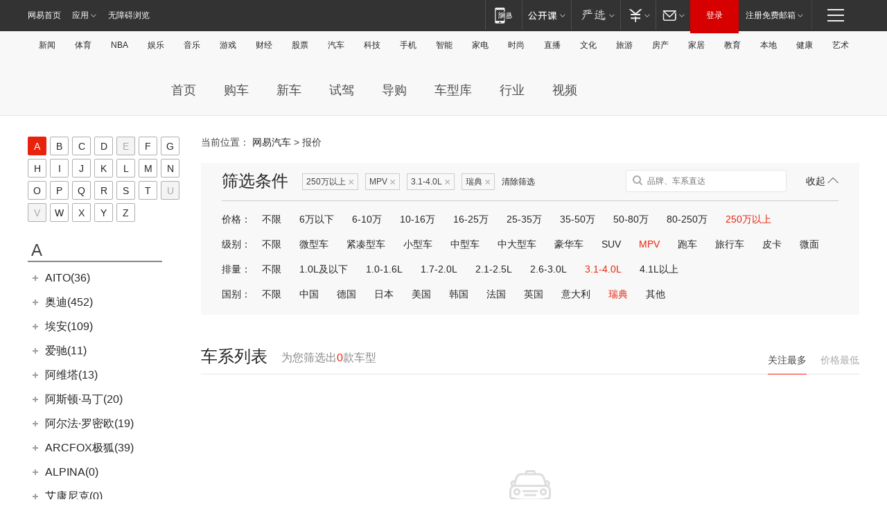

--- FILE ---
content_type: text/css
request_url: https://product.auto.163.com/data/seriePhoto/series_trans_80x60.css
body_size: 14562
content:
.auto_serieslogo_80x60_10002{background:url(series_trans_80x60_1734_2.png) 0 -120px no-repeat}
.auto_serieslogo_80x60_10003{background:url(series_trans_80x60_1690.png) 0 -60px no-repeat}
.auto_serieslogo_80x60_10004{background:url(series_trans_80x60_1889_2.png) 0 -960px no-repeat}
.auto_serieslogo_80x60_10019{background:url(series_trans_80x60_1613_2.png) 0 -960px no-repeat}
.auto_serieslogo_80x60_10022{background:url(series_trans_80x60_1651.png) 0 -240px no-repeat}
.auto_serieslogo_80x60_10035{background:url(series_trans_80x60_1733_2.png) 0 -720px no-repeat}
.auto_serieslogo_80x60_10060{background:url(series_trans_80x60_1733_2.png) 0 -1320px no-repeat}
.auto_serieslogo_80x60_10065{background:url(series_trans_80x60_1617_2.png) 0 -60px no-repeat}
.auto_serieslogo_80x60_10096{background-image:url(series_trans_80x60_10096.png)}
.auto_serieslogo_80x60_10098{background:url(series_trans_80x60_10096.png) 0 -120px no-repeat}
.auto_serieslogo_80x60_10099{background:url(series_trans_80x60_1654_2.png) 0 -2100px no-repeat}
.auto_serieslogo_80x60_1434{background:url(series_trans_80x60_1685_2.png) 0 -1740px no-repeat}
.auto_serieslogo_80x60_1435{background:url(series_trans_80x60_1685_2.png) 0 -1980px no-repeat}
.auto_serieslogo_80x60_1436{background:url(series_trans_80x60_1671_2.png) 0 -1380px no-repeat}
.auto_serieslogo_80x60_15017{background:url(series_trans_80x60_1729_2.png) 0 -60px no-repeat}
.auto_serieslogo_80x60_15069{background:url(series_trans_80x60_1688_2.png) 0 -1020px no-repeat}
.auto_serieslogo_80x60_15084{background:url(series_trans_80x60_1654_2.png) 0 -1620px no-repeat}
.auto_serieslogo_80x60_15086{background:url(series_trans_80x60_1654_2.png) 0 -1800px no-repeat}
.auto_serieslogo_80x60_15087{background:url(series_trans_80x60_1685_2.png) 0 -1620px no-repeat}
.auto_serieslogo_80x60_15096{background:url(series_trans_80x60_1662_2.png) 0 -240px no-repeat}
.auto_serieslogo_80x60_15100{background:url(series_trans_80x60_1653_2.png) 0 -180px no-repeat}
.auto_serieslogo_80x60_15101{background:url(series_trans_80x60_17027_2.png) 0 0px no-repeat}
.auto_serieslogo_80x60_15108{background:url(series_trans_80x60_1654_2.png) 0 -1920px no-repeat}
.auto_serieslogo_80x60_15109{background:url(series_trans_80x60_10096_2.png) 0 -60px no-repeat}
.auto_serieslogo_80x60_15110{background:url(series_trans_80x60_10096_2.png) 0 0px no-repeat}
.auto_serieslogo_80x60_15111{background:url(series_trans_80x60_10096.png) 0 -60px no-repeat}
.auto_serieslogo_80x60_15112{background:url(series_trans_80x60_1689_2.png) 0 -1200px no-repeat}
.auto_serieslogo_80x60_15117{background:url(series_trans_80x60_1688_2.png) 0 -900px no-repeat}
.auto_serieslogo_80x60_15118{background:url(series_trans_80x60_1684_2.png) 0 -180px no-repeat}
.auto_serieslogo_80x60_15231{background-image:url(series_trans_80x60_15231.png)}
.auto_serieslogo_80x60_15956{background:url(series_trans_80x60_1685_2.png) 0 -720px no-repeat}
.auto_serieslogo_80x60_15966{background:url(series_trans_80x60_1703_2.png) 0 -60px no-repeat}
.auto_serieslogo_80x60_15967{background:url(series_trans_80x60_1734_2.png) 0 -1140px no-repeat}
.auto_serieslogo_80x60_15985{background:url(series_trans_80x60_1695_2.png) 0 -720px no-repeat}
.auto_serieslogo_80x60_15999{background:url(series_trans_80x60_17027_2.png) 0 -540px no-repeat}
.auto_serieslogo_80x60_16004{background:url(series_trans_80x60_1755_2.png) 0 -600px no-repeat}
.auto_serieslogo_80x60_16007{background:url(series_trans_80x60_1719.png) 0 0px no-repeat}
.auto_serieslogo_80x60_16015{background:url(series_trans_80x60_1889_2.png) 0 -780px no-repeat}
.auto_serieslogo_80x60_16016{background:url(series_trans_80x60_1651_2.png) 0 -60px no-repeat}
.auto_serieslogo_80x60_16017{background:url(series_trans_80x60_1613_2.png) 0 -1320px no-repeat}
.auto_serieslogo_80x60_16019{background-image:url(series_trans_80x60_16019.png)}
.auto_serieslogo_80x60_16022{background:url(series_trans_80x60_19300.png) 0 -60px no-repeat}
.auto_serieslogo_80x60_16024{background:url(series_trans_80x60_1941_2.png) 0 -780px no-repeat}
.auto_serieslogo_80x60_16025{background:url(series_trans_80x60_1689_2.png) 0 -1080px no-repeat}
.auto_serieslogo_80x60_16026{background:url(series_trans_80x60_1723_2.png) 0 -300px no-repeat}
.auto_serieslogo_80x60_16029{background:url(series_trans_80x60_1744_2.png) 0 -480px no-repeat}
.auto_serieslogo_80x60_16034{background:url(series_trans_80x60_1695_2.png) 0 -1080px no-repeat}
.auto_serieslogo_80x60_16050{background:url(series_trans_80x60_1724.png) 0 0px no-repeat}
.auto_serieslogo_80x60_16056{background:url(series_trans_80x60_1720_2.png) 0 -300px no-repeat}
.auto_serieslogo_80x60_16060{background:url(series_trans_80x60_1726_2.png) 0 -900px no-repeat}
.auto_serieslogo_80x60_16071{background:url(series_trans_80x60_1699.png) 0 -240px no-repeat}
.auto_serieslogo_80x60_16101{background:url(series_trans_80x60_1703.png) 0 0px no-repeat}
.auto_serieslogo_80x60_16102{background:url(series_trans_80x60_1613_2.png) 0 -900px no-repeat}
.auto_serieslogo_80x60_16115{background:url(series_trans_80x60_1638.png) 0 -300px no-repeat}
.auto_serieslogo_80x60_16116{background:url(series_trans_80x60_1751_2.png) 0 -240px no-repeat}
.auto_serieslogo_80x60_16117{background:url(series_trans_80x60_1654_2.png) 0 -1200px no-repeat}
.auto_serieslogo_80x60_16118{background:url(series_trans_80x60_1657.png) 0 -300px no-repeat}
.auto_serieslogo_80x60_1613{background-image:url(series_trans_80x60_1613.png)}
.auto_serieslogo_80x60_16141{background:url(series_trans_80x60_1714_2.png) 0 -120px no-repeat}
.auto_serieslogo_80x60_16142{background:url(series_trans_80x60_15231_2.png) 0 -600px no-repeat}
.auto_serieslogo_80x60_16143{background:url(series_trans_80x60_1752_2.png) 0 -240px no-repeat}
.auto_serieslogo_80x60_16145{background:url(series_trans_80x60_1649_2.png) 0 -480px no-repeat}
.auto_serieslogo_80x60_16146{background:url(series_trans_80x60_1742.png) 0 -120px no-repeat}
.auto_serieslogo_80x60_16150{background:url(series_trans_80x60_1638.png) 0 -180px no-repeat}
.auto_serieslogo_80x60_16151{background:url(series_trans_80x60_1638.png) 0 -240px no-repeat}
.auto_serieslogo_80x60_16153{background:url(series_trans_80x60_1752_2.png) 0 -1140px no-repeat}
.auto_serieslogo_80x60_16154{background:url(series_trans_80x60_1716_2.png) 0 -60px no-repeat}
.auto_serieslogo_80x60_16159{background-image:url(series_trans_80x60_16159.png)}
.auto_serieslogo_80x60_16161{background:url(series_trans_80x60_16159_2.png) 0 -840px no-repeat}
.auto_serieslogo_80x60_16164{background:url(series_trans_80x60_1703_2.png) 0 -1620px no-repeat}
.auto_serieslogo_80x60_16165{background:url(series_trans_80x60_1755_2.png) 0 -540px no-repeat}
.auto_serieslogo_80x60_16167{background:url(series_trans_80x60_1662_2.png) 0 -180px no-repeat}
.auto_serieslogo_80x60_1617{background-image:url(series_trans_80x60_1617.png)}
.auto_serieslogo_80x60_16213{background:url(series_trans_80x60_1725.png) 0 0px no-repeat}
.auto_serieslogo_80x60_16214{background:url(series_trans_80x60_1723_2.png) 0 -480px no-repeat}
.auto_serieslogo_80x60_16221{background:url(series_trans_80x60_1703_2.png) 0 -1140px no-repeat}
.auto_serieslogo_80x60_16223{background:url(series_trans_80x60_1691.png) 0 -120px no-repeat}
.auto_serieslogo_80x60_16224{background:url(series_trans_80x60_1729_2.png) 0 -360px no-repeat}
.auto_serieslogo_80x60_16225{background:url(series_trans_80x60_1649.png) 0 -300px no-repeat}
.auto_serieslogo_80x60_16227{background:url(series_trans_80x60_1733_2.png) 0 -540px no-repeat}
.auto_serieslogo_80x60_16228{background:url(series_trans_80x60_1704_2.png) 0 -1560px no-repeat}
.auto_serieslogo_80x60_16235{background:url(series_trans_80x60_3435.png) 0 -60px no-repeat}
.auto_serieslogo_80x60_16236{background:url(series_trans_80x60_1689.png) 0 -180px no-repeat}
.auto_serieslogo_80x60_16239{background:url(series_trans_80x60_1654_2.png) 0 -1560px no-repeat}
.auto_serieslogo_80x60_16240{background-image:url(series_trans_80x60_16240.png)}
.auto_serieslogo_80x60_16242{background:url(series_trans_80x60_16240_2.png) 0 0px no-repeat}
.auto_serieslogo_80x60_16251{background:url(series_trans_80x60_1685_2.png) 0 -2100px no-repeat}
.auto_serieslogo_80x60_16252{background:url(series_trans_80x60_1734_2.png) 0 -900px no-repeat}
.auto_serieslogo_80x60_16263{background:url(series_trans_80x60_1702.png) 0 -240px no-repeat}
.auto_serieslogo_80x60_16269{background:url(series_trans_80x60_1752.png) 0 0px no-repeat}
.auto_serieslogo_80x60_16273{background:url(series_trans_80x60_1693_2.png) 0 -240px no-repeat}
.auto_serieslogo_80x60_16275{background:url(series_trans_80x60_1679.png) 0 -60px no-repeat}
.auto_serieslogo_80x60_16278{background:url(series_trans_80x60_1751_2.png) 0 -60px no-repeat}
.auto_serieslogo_80x60_16279{background:url(series_trans_80x60_1702_2.png) 0 -120px no-repeat}
.auto_serieslogo_80x60_16281{background:url(series_trans_80x60_1720.png) 0 -120px no-repeat}
.auto_serieslogo_80x60_16282{background:url(series_trans_80x60_1684_2.png) 0 0px no-repeat}
.auto_serieslogo_80x60_16283{background:url(series_trans_80x60_1747_2.png) 0 -60px no-repeat}
.auto_serieslogo_80x60_16291{background:url(series_trans_80x60_1688_2.png) 0 -840px no-repeat}
.auto_serieslogo_80x60_16297{background:url(series_trans_80x60_1720.png) 0 -180px no-repeat}
.auto_serieslogo_80x60_16301{background-image:url(series_trans_80x60_16301.png)}
.auto_serieslogo_80x60_16303{background:url(series_trans_80x60_16301.png) 0 0px no-repeat}
.auto_serieslogo_80x60_16304{background:url(series_trans_80x60_16301.png) 0 -60px no-repeat}
.auto_serieslogo_80x60_16307{background:url(series_trans_80x60_1684_2.png) 0 -120px no-repeat}
.auto_serieslogo_80x60_16308{background:url(series_trans_80x60_1738_2.png) 0 -720px no-repeat}
.auto_serieslogo_80x60_16313{background:url(series_trans_80x60_1717.png) 0 -120px no-repeat}
.auto_serieslogo_80x60_16317{background:url(series_trans_80x60_1733.png) 0 -300px no-repeat}
.auto_serieslogo_80x60_16320{background:url(series_trans_80x60_1759.png) 0 -120px no-repeat}
.auto_serieslogo_80x60_16321{background:url(series_trans_80x60_1755.png) 0 -120px no-repeat}
.auto_serieslogo_80x60_16324{background:url(series_trans_80x60_1648_2.png) 0 -600px no-repeat}
.auto_serieslogo_80x60_16326{background:url(series_trans_80x60_1759_2.png) 0 -720px no-repeat}
.auto_serieslogo_80x60_16329{background-image:url(series_trans_80x60_16329.png)}
.auto_serieslogo_80x60_16330{background:url(series_trans_80x60_1653_2.png) 0 -360px no-repeat}
.auto_serieslogo_80x60_16335{background:url(series_trans_80x60_1694.png) 0 -240px no-repeat}
.auto_serieslogo_80x60_16336{background:url(series_trans_80x60_1698.png) 0 -240px no-repeat}
.auto_serieslogo_80x60_16339{background:url(series_trans_80x60_1649_2.png) 0 -840px no-repeat}
.auto_serieslogo_80x60_16340{background:url(series_trans_80x60_1744_2.png) 0 -540px no-repeat}
.auto_serieslogo_80x60_16341{background:url(series_trans_80x60_1743_2.png) 0 -60px no-repeat}
.auto_serieslogo_80x60_16343{background:url(series_trans_80x60_1743_2.png) 0 0px no-repeat}
.auto_serieslogo_80x60_16344{background:url(series_trans_80x60_1694_2.png) 0 -60px no-repeat}
.auto_serieslogo_80x60_16345{background:url(series_trans_80x60_1708_2.png) 0 -60px no-repeat}
.auto_serieslogo_80x60_16346{background:url(series_trans_80x60_1671_2.png) 0 -1320px no-repeat}
.auto_serieslogo_80x60_16347{background:url(series_trans_80x60_1694_2.png) 0 -120px no-repeat}
.auto_serieslogo_80x60_16348{background:url(series_trans_80x60_1686_2.png) 0 -1920px no-repeat}
.auto_serieslogo_80x60_16349{background:url(series_trans_80x60_1698_2.png) 0 -4020px no-repeat}
.auto_serieslogo_80x60_16350{background:url(series_trans_80x60_1689_2.png) 0 -540px no-repeat}
.auto_serieslogo_80x60_16351{background:url(series_trans_80x60_1686_2.png) 0 -60px no-repeat}
.auto_serieslogo_80x60_16352{background:url(series_trans_80x60_1686_2.png) 0 -360px no-repeat}
.auto_serieslogo_80x60_16353{background:url(series_trans_80x60_1686_2.png) 0 -540px no-repeat}
.auto_serieslogo_80x60_16354{background:url(series_trans_80x60_1694_2.png) 0 -1380px no-repeat}
.auto_serieslogo_80x60_16355{background:url(series_trans_80x60_1686_2.png) 0 -1320px no-repeat}
.auto_serieslogo_80x60_16356{background:url(series_trans_80x60_1686_2.png) 0 -1500px no-repeat}
.auto_serieslogo_80x60_16357{background:url(series_trans_80x60_1694_2.png) 0 -240px no-repeat}
.auto_serieslogo_80x60_16358{background:url(series_trans_80x60_1694_2.png) 0 -2580px no-repeat}
.auto_serieslogo_80x60_16359{background:url(series_trans_80x60_1694_2.png) 0 -3000px no-repeat}
.auto_serieslogo_80x60_16360{background:url(series_trans_80x60_1694_2.png) 0 -2760px no-repeat}
.auto_serieslogo_80x60_16361{background:url(series_trans_80x60_1694_2.png) 0 -2700px no-repeat}
.auto_serieslogo_80x60_16362{background:url(series_trans_80x60_1690_2.png) 0 -660px no-repeat}
.auto_serieslogo_80x60_16363{background:url(series_trans_80x60_1698_2.png) 0 -3060px no-repeat}
.auto_serieslogo_80x60_16366{background:url(series_trans_80x60_1685.png) 0 -120px no-repeat}
.auto_serieslogo_80x60_16369{background:url(series_trans_80x60_1685_2.png) 0 -1860px no-repeat}
.auto_serieslogo_80x60_16371{background:url(series_trans_80x60_1726_2.png) 0 -360px no-repeat}
.auto_serieslogo_80x60_16373{background:url(series_trans_80x60_1694_2.png) 0 -2940px no-repeat}
.auto_serieslogo_80x60_16374{background:url(series_trans_80x60_1698_2.png) 0 -2820px no-repeat}
.auto_serieslogo_80x60_16380{background:url(series_trans_80x60_1653_2.png) 0 -60px no-repeat}
.auto_serieslogo_80x60_16384{background:url(series_trans_80x60_1698_2.png) 0 -2400px no-repeat}
.auto_serieslogo_80x60_16385{background:url(series_trans_80x60_1651.png) 0 0px no-repeat}
.auto_serieslogo_80x60_16386{background:url(series_trans_80x60_1711_2.png) 0 -240px no-repeat}
.auto_serieslogo_80x60_16387{background:url(series_trans_80x60_1712_2.png) 0 -540px no-repeat}
.auto_serieslogo_80x60_16388{background:url(series_trans_80x60_1639_2.png) 0 -600px no-repeat}
.auto_serieslogo_80x60_1638{background-image:url(series_trans_80x60_1638.png)}
.auto_serieslogo_80x60_16390{background:url(series_trans_80x60_1671_2.png) 0 -1260px no-repeat}
.auto_serieslogo_80x60_16393{background:url(series_trans_80x60_1698_2.png) 0 -180px no-repeat}
.auto_serieslogo_80x60_16394{background:url(series_trans_80x60_1689.png) 0 -60px no-repeat}
.auto_serieslogo_80x60_16398{background:url(series_trans_80x60_1653_2.png) 0 -780px no-repeat}
.auto_serieslogo_80x60_16399{background:url(series_trans_80x60_1653.png) 0 -60px no-repeat}
.auto_serieslogo_80x60_1639{background-image:url(series_trans_80x60_1639.png)}
.auto_serieslogo_80x60_16417{background:url(series_trans_80x60_1686_2.png) 0 -1620px no-repeat}
.auto_serieslogo_80x60_16418{background:url(series_trans_80x60_1687.png) 0 -240px no-repeat}
.auto_serieslogo_80x60_16419{background:url(series_trans_80x60_1687.png) 0 0px no-repeat}
.auto_serieslogo_80x60_16420{background:url(series_trans_80x60_1695.png) 0 -240px no-repeat}
.auto_serieslogo_80x60_16422{background-image:url(series_trans_80x60_16422.png)}
.auto_serieslogo_80x60_16424{background:url(series_trans_80x60_16422_2.png) 0 -240px no-repeat}
.auto_serieslogo_80x60_16431{background:url(series_trans_80x60_1755_2.png) 0 -840px no-repeat}
.auto_serieslogo_80x60_16432{background:url(series_trans_80x60_1708_2.png) 0 -240px no-repeat}
.auto_serieslogo_80x60_16437{background:url(series_trans_80x60_1704_2.png) 0 -1260px no-repeat}
.auto_serieslogo_80x60_16446{background:url(series_trans_80x60_1738_2.png) 0 -360px no-repeat}
.auto_serieslogo_80x60_16447{background:url(series_trans_80x60_1759_2.png) 0 -360px no-repeat}
.auto_serieslogo_80x60_16448{background:url(series_trans_80x60_1699_2.png) 0 0px no-repeat}
.auto_serieslogo_80x60_16450{background:url(series_trans_80x60_1698_2.png) 0 -2340px no-repeat}
.auto_serieslogo_80x60_16461{background:url(series_trans_80x60_1721.png) 0 -120px no-repeat}
.auto_serieslogo_80x60_16462{background:url(series_trans_80x60_1712_2.png) 0 -720px no-repeat}
.auto_serieslogo_80x60_16463{background:url(series_trans_80x60_1703_2.png) 0 -1380px no-repeat}
.auto_serieslogo_80x60_16468{background:url(series_trans_80x60_16019_2.png) 0 -300px no-repeat}
.auto_serieslogo_80x60_16473{background:url(series_trans_80x60_1729_2.png) 0 -120px no-repeat}
.auto_serieslogo_80x60_16474{background:url(series_trans_80x60_1733_2.png) 0 -1560px no-repeat}
.auto_serieslogo_80x60_16475{background:url(series_trans_80x60_1726_2.png) 0 -720px no-repeat}
.auto_serieslogo_80x60_16476{background:url(series_trans_80x60_1689_2.png) 0 0px no-repeat}
.auto_serieslogo_80x60_16477{background:url(series_trans_80x60_1694_2.png) 0 -2520px no-repeat}
.auto_serieslogo_80x60_16479{background:url(series_trans_80x60_1755_2.png) 0 -1140px no-repeat}
.auto_serieslogo_80x60_16481{background:url(series_trans_80x60_1698_2.png) 0 -360px no-repeat}
.auto_serieslogo_80x60_16482{background:url(series_trans_80x60_1685_2.png) 0 -180px no-repeat}
.auto_serieslogo_80x60_16484{background:url(series_trans_80x60_1726_2.png) 0 -420px no-repeat}
.auto_serieslogo_80x60_16487{background:url(series_trans_80x60_1722.png) 0 0px no-repeat}
.auto_serieslogo_80x60_16488{background:url(series_trans_80x60_1613_2.png) 0 -1020px no-repeat}
.auto_serieslogo_80x60_1648{background-image:url(series_trans_80x60_1648.png)}
.auto_serieslogo_80x60_16490{background:url(series_trans_80x60_1721.png) 0 -60px no-repeat}
.auto_serieslogo_80x60_16492{background:url(series_trans_80x60_1613_2.png) 0 -1260px no-repeat}
.auto_serieslogo_80x60_16493{background:url(series_trans_80x60_1613_2.png) 0 -60px no-repeat}
.auto_serieslogo_80x60_16494{background:url(series_trans_80x60_1613_2.png) 0 -240px no-repeat}
.auto_serieslogo_80x60_1649{background-image:url(series_trans_80x60_1649.png)}
.auto_serieslogo_80x60_16502{background:url(series_trans_80x60_1726_2.png) 0 -1020px no-repeat}
.auto_serieslogo_80x60_16507{background:url(series_trans_80x60_1738.png) 0 0px no-repeat}
.auto_serieslogo_80x60_16509{background:url(series_trans_80x60_1698_2.png) 0 -2760px no-repeat}
.auto_serieslogo_80x60_16510{background:url(series_trans_80x60_1685.png) 0 -180px no-repeat}
.auto_serieslogo_80x60_16511{background:url(series_trans_80x60_1685.png) 0 -240px no-repeat}
.auto_serieslogo_80x60_16512{background:url(series_trans_80x60_1726_2.png) 0 -780px no-repeat}
.auto_serieslogo_80x60_16513{background:url(series_trans_80x60_1755_2.png) 0 -1260px no-repeat}
.auto_serieslogo_80x60_1651{background-image:url(series_trans_80x60_1651.png)}
.auto_serieslogo_80x60_16523{background:url(series_trans_80x60_1686_2.png) 0 -600px no-repeat}
.auto_serieslogo_80x60_16528{background:url(series_trans_80x60_1704_2.png) 0 -1200px no-repeat}
.auto_serieslogo_80x60_16535{background:url(series_trans_80x60_1722.png) 0 -240px no-repeat}
.auto_serieslogo_80x60_16536{background:url(series_trans_80x60_1722_2.png) 0 -240px no-repeat}
.auto_serieslogo_80x60_1653{background-image:url(series_trans_80x60_1653.png)}
.auto_serieslogo_80x60_16540{background:url(series_trans_80x60_1729_2.png) 0 -300px no-repeat}
.auto_serieslogo_80x60_1654{background-image:url(series_trans_80x60_1654.png)}
.auto_serieslogo_80x60_16551{background:url(series_trans_80x60_1695_2.png) 0 -900px no-repeat}
.auto_serieslogo_80x60_16552{background:url(series_trans_80x60_3219.png) 0 -300px no-repeat}
.auto_serieslogo_80x60_16553{background:url(series_trans_80x60_16159_2.png) 0 -420px no-repeat}
.auto_serieslogo_80x60_16557{background:url(series_trans_80x60_4888.png) 0 -120px no-repeat}
.auto_serieslogo_80x60_16558{background:url(series_trans_80x60_1686_2.png) 0 -1980px no-repeat}
.auto_serieslogo_80x60_16559{background:url(series_trans_80x60_1743.png) 0 -60px no-repeat}
.auto_serieslogo_80x60_16563{background:url(series_trans_80x60_1698_2.png) 0 -240px no-repeat}
.auto_serieslogo_80x60_16564{background:url(series_trans_80x60_16240.png) 0 -60px no-repeat}
.auto_serieslogo_80x60_16565{background-image:url(series_trans_80x60_16565.png)}
.auto_serieslogo_80x60_16567{background:url(series_trans_80x60_16565_2.png) 0 -120px no-repeat}
.auto_serieslogo_80x60_16568{background:url(series_trans_80x60_1710_2.png) 0 -420px no-repeat}
.auto_serieslogo_80x60_16569{background:url(series_trans_80x60_16240_2.png) 0 -120px no-repeat}
.auto_serieslogo_80x60_16570{background:url(series_trans_80x60_16240_2.png) 0 -60px no-repeat}
.auto_serieslogo_80x60_16571{background:url(series_trans_80x60_1759_2.png) 0 -120px no-repeat}
.auto_serieslogo_80x60_16574{background:url(series_trans_80x60_1662.png) 0 -60px no-repeat}
.auto_serieslogo_80x60_16579{background:url(series_trans_80x60_1685.png) 0 -300px no-repeat}
.auto_serieslogo_80x60_1657{background-image:url(series_trans_80x60_1657.png)}
.auto_serieslogo_80x60_16580{background:url(series_trans_80x60_1689_2.png) 0 -1140px no-repeat}
.auto_serieslogo_80x60_16581{background:url(series_trans_80x60_1733_2.png) 0 -1620px no-repeat}
.auto_serieslogo_80x60_16582{background:url(series_trans_80x60_1689_2.png) 0 -720px no-repeat}
.auto_serieslogo_80x60_16583{background:url(series_trans_80x60_1694_2.png) 0 -1740px no-repeat}
.auto_serieslogo_80x60_16584{background:url(series_trans_80x60_1704_2.png) 0 -1380px no-repeat}
.auto_serieslogo_80x60_16585{background:url(series_trans_80x60_1752_2.png) 0 -1560px no-repeat}
.auto_serieslogo_80x60_16586{background:url(series_trans_80x60_1695_2.png) 0 -840px no-repeat}
.auto_serieslogo_80x60_16587{background:url(series_trans_80x60_1695_2.png) 0 -1140px no-repeat}
.auto_serieslogo_80x60_16588{background:url(series_trans_80x60_1889_2.png) 0 -1200px no-repeat}
.auto_serieslogo_80x60_16590{background:url(series_trans_80x60_1755_2.png) 0 -720px no-repeat}
.auto_serieslogo_80x60_16591{background:url(series_trans_80x60_1755_2.png) 0 -900px no-repeat}
.auto_serieslogo_80x60_16592{background:url(series_trans_80x60_1689_2.png) 0 -600px no-repeat}
.auto_serieslogo_80x60_16595{background:url(series_trans_80x60_1690_2.png) 0 -600px no-repeat}
.auto_serieslogo_80x60_16596{background:url(series_trans_80x60_1671_2.png) 0 -1500px no-repeat}
.auto_serieslogo_80x60_16597{background:url(series_trans_80x60_1743.png) 0 -300px no-repeat}
.auto_serieslogo_80x60_16598{background:url(series_trans_80x60_1671_2.png) 0 -1680px no-repeat}
.auto_serieslogo_80x60_16599{background:url(series_trans_80x60_1726_2.png) 0 -840px no-repeat}
.auto_serieslogo_80x60_16600{background:url(series_trans_80x60_1723_2.png) 0 -720px no-repeat}
.auto_serieslogo_80x60_16601{background:url(series_trans_80x60_1698_2.png) 0 -2460px no-repeat}
.auto_serieslogo_80x60_16602{background:url(series_trans_80x60_1756_2.png) 0 -240px no-repeat}
.auto_serieslogo_80x60_16603{background:url(series_trans_80x60_1689_2.png) 0 -960px no-repeat}
.auto_serieslogo_80x60_16604{background:url(series_trans_80x60_1756_2.png) 0 -540px no-repeat}
.auto_serieslogo_80x60_16605{background:url(series_trans_80x60_1698_2.png) 0 -3000px no-repeat}
.auto_serieslogo_80x60_16606{background:url(series_trans_80x60_1686_2.png) 0 -1680px no-repeat}
.auto_serieslogo_80x60_16607{background:url(series_trans_80x60_1698_2.png) 0 -3600px no-repeat}
.auto_serieslogo_80x60_16608{background:url(series_trans_80x60_1889.png) 0 -240px no-repeat}
.auto_serieslogo_80x60_16609{background:url(series_trans_80x60_1941.png) 0 -300px no-repeat}
.auto_serieslogo_80x60_16610{background:url(series_trans_80x60_16619.png) 0 -180px no-repeat}
.auto_serieslogo_80x60_16611{background:url(series_trans_80x60_1639_2.png) 0 -660px no-repeat}
.auto_serieslogo_80x60_16612{background-image:url(series_trans_80x60_16612.png)}
.auto_serieslogo_80x60_16614{background:url(series_trans_80x60_16612.png) 0 -60px no-repeat}
.auto_serieslogo_80x60_16617{background:url(series_trans_80x60_16329_2.png) 0 0px no-repeat}
.auto_serieslogo_80x60_16619{background-image:url(series_trans_80x60_16619.png)}
.auto_serieslogo_80x60_16620{background-image:url(series_trans_80x60_16620.png)}
.auto_serieslogo_80x60_16621{background:url(series_trans_80x60_1700.png) 0 -300px no-repeat}
.auto_serieslogo_80x60_16622{background:url(series_trans_80x60_1696_2.png) 0 -120px no-repeat}
.auto_serieslogo_80x60_16623{background:url(series_trans_80x60_1696_2.png) 0 -60px no-repeat}
.auto_serieslogo_80x60_16626{background:url(series_trans_80x60_1752_2.png) 0 -2100px no-repeat}
.auto_serieslogo_80x60_16629{background:url(series_trans_80x60_1704_2.png) 0 -480px no-repeat}
.auto_serieslogo_80x60_1662{background-image:url(series_trans_80x60_1662.png)}
.auto_serieslogo_80x60_16630{background:url(series_trans_80x60_1756_2.png) 0 -840px no-repeat}
.auto_serieslogo_80x60_16631{background:url(series_trans_80x60_1720_2.png) 0 -360px no-repeat}
.auto_serieslogo_80x60_16635{background:url(series_trans_80x60_1695_2.png) 0 -960px no-repeat}
.auto_serieslogo_80x60_16637{background:url(series_trans_80x60_1747.png) 0 -60px no-repeat}
.auto_serieslogo_80x60_16641{background:url(series_trans_80x60_1671_2.png) 0 -300px no-repeat}
.auto_serieslogo_80x60_16642{background:url(series_trans_80x60_1662.png) 0 -120px no-repeat}
.auto_serieslogo_80x60_16643{background:url(series_trans_80x60_1743_2.png) 0 -180px no-repeat}
.auto_serieslogo_80x60_16644{background:url(series_trans_80x60_1702_2.png) 0 -180px no-repeat}
.auto_serieslogo_80x60_16645{background:url(series_trans_80x60_16620.png) 0 0px no-repeat}
.auto_serieslogo_80x60_16647{background:url(series_trans_80x60_1751.png) 0 -300px no-repeat}
.auto_serieslogo_80x60_16648{background:url(series_trans_80x60_1730.png) 0 -300px no-repeat}
.auto_serieslogo_80x60_16649{background:url(series_trans_80x60_1730.png) 0 -180px no-repeat}
.auto_serieslogo_80x60_16653{background:url(series_trans_80x60_1689_2.png) 0 -360px no-repeat}
.auto_serieslogo_80x60_16654{background:url(series_trans_80x60_1704.png) 0 -240px no-repeat}
.auto_serieslogo_80x60_16655{background:url(series_trans_80x60_1695.png) 0 -300px no-repeat}
.auto_serieslogo_80x60_16656{background:url(series_trans_80x60_1752_2.png) 0 -1800px no-repeat}
.auto_serieslogo_80x60_16658{background-image:url(series_trans_80x60_16658.png)}
.auto_serieslogo_80x60_16660{background:url(series_trans_80x60_16658.png) 0 -300px no-repeat}
.auto_serieslogo_80x60_16661{background:url(series_trans_80x60_16658_2.png) 0 0px no-repeat}
.auto_serieslogo_80x60_16662{background:url(series_trans_80x60_16658_2.png) 0 -60px no-repeat}
.auto_serieslogo_80x60_1666{background-image:url(series_trans_80x60_1666.png)}
.auto_serieslogo_80x60_16678{background:url(series_trans_80x60_1691.png) 0 -180px no-repeat}
.auto_serieslogo_80x60_16679{background:url(series_trans_80x60_1686.png) 0 -60px no-repeat}
.auto_serieslogo_80x60_16681{background:url(series_trans_80x60_1649_2.png) 0 -600px no-repeat}
.auto_serieslogo_80x60_16682{background:url(series_trans_80x60_1688_2.png) 0 -780px no-repeat}
.auto_serieslogo_80x60_16683{background:url(series_trans_80x60_1708.png) 0 -300px no-repeat}
.auto_serieslogo_80x60_16684{background:url(series_trans_80x60_1688_2.png) 0 -720px no-repeat}
.auto_serieslogo_80x60_16685{background:url(series_trans_80x60_1690_2.png) 0 -360px no-repeat}
.auto_serieslogo_80x60_16687{background:url(series_trans_80x60_1708_2.png) 0 -180px no-repeat}
.auto_serieslogo_80x60_16688{background:url(series_trans_80x60_1700_2.png) 0 -180px no-repeat}
.auto_serieslogo_80x60_16690{background:url(series_trans_80x60_1708_2.png) 0 0px no-repeat}
.auto_serieslogo_80x60_16691{background:url(series_trans_80x60_1758_2.png) 0 -360px no-repeat}
.auto_serieslogo_80x60_16693{background:url(series_trans_80x60_1617_2.png) 0 -180px no-repeat}
.auto_serieslogo_80x60_16694{background:url(series_trans_80x60_1712_2.png) 0 -780px no-repeat}
.auto_serieslogo_80x60_16696{background:url(series_trans_80x60_1695_2.png) 0 -120px no-repeat}
.auto_serieslogo_80x60_16699{background:url(series_trans_80x60_1685_2.png) 0 0px no-repeat}
.auto_serieslogo_80x60_16700{background:url(series_trans_80x60_1685_2.png) 0 -360px no-repeat}
.auto_serieslogo_80x60_16705{background:url(series_trans_80x60_1744.png) 0 -60px no-repeat}
.auto_serieslogo_80x60_16706{background:url(series_trans_80x60_1759_2.png) 0 -60px no-repeat}
.auto_serieslogo_80x60_16710{background:url(series_trans_80x60_1704_2.png) 0 -900px no-repeat}
.auto_serieslogo_80x60_16712{background:url(series_trans_80x60_1744.png) 0 -180px no-repeat}
.auto_serieslogo_80x60_16714{background:url(series_trans_80x60_1733_2.png) 0 -180px no-repeat}
.auto_serieslogo_80x60_16716{background:url(series_trans_80x60_1733.png) 0 -60px no-repeat}
.auto_serieslogo_80x60_16719{background:url(series_trans_80x60_1653_2.png) 0 -720px no-repeat}
.auto_serieslogo_80x60_1671{background-image:url(series_trans_80x60_1671.png)}
.auto_serieslogo_80x60_16720{background:url(series_trans_80x60_1759_2.png) 0 -180px no-repeat}
.auto_serieslogo_80x60_16723{background-image:url(series_trans_80x60_16723.png)}
.auto_serieslogo_80x60_16725{background:url(series_trans_80x60_16723.png) 0 -60px no-repeat}
.auto_serieslogo_80x60_16726{background:url(series_trans_80x60_16723.png) 0 0px no-repeat}
.auto_serieslogo_80x60_16727{background:url(series_trans_80x60_1848.png) 0 0px no-repeat}
.auto_serieslogo_80x60_16728{background:url(series_trans_80x60_1707.png) 0 -60px no-repeat}
.auto_serieslogo_80x60_16730{background:url(series_trans_80x60_1935.png) 0 -180px no-repeat}
.auto_serieslogo_80x60_16731{background:url(series_trans_80x60_1747_2.png) 0 -1080px no-repeat}
.auto_serieslogo_80x60_16733{background:url(series_trans_80x60_1848_2.png) 0 -120px no-repeat}
.auto_serieslogo_80x60_16734{background:url(series_trans_80x60_1704_2.png) 0 -720px no-repeat}
.auto_serieslogo_80x60_16735{background:url(series_trans_80x60_1717.png) 0 0px no-repeat}
.auto_serieslogo_80x60_16736{background:url(series_trans_80x60_1694_2.png) 0 -2160px no-repeat}
.auto_serieslogo_80x60_16737{background:url(series_trans_80x60_1848.png) 0 -180px no-repeat}
.auto_serieslogo_80x60_16738{background:url(series_trans_80x60_1648_2.png) 0 -300px no-repeat}
.auto_serieslogo_80x60_16744{background-image:url(series_trans_80x60_16744.png)}
.auto_serieslogo_80x60_16746{background:url(series_trans_80x60_16744.png) 0 0px no-repeat}
.auto_serieslogo_80x60_16747{background:url(series_trans_80x60_1686_2.png) 0 -240px no-repeat}
.auto_serieslogo_80x60_16748{background:url(series_trans_80x60_1698_2.png) 0 -420px no-repeat}
.auto_serieslogo_80x60_1674{background-image:url(series_trans_80x60_1674.png)}
.auto_serieslogo_80x60_16751{background:url(series_trans_80x60_16019_2.png) 0 -240px no-repeat}
.auto_serieslogo_80x60_16754{background:url(series_trans_80x60_3365.png) 0 -180px no-repeat}
.auto_serieslogo_80x60_16755{background:url(series_trans_80x60_1703_2.png) 0 -1440px no-repeat}
.auto_serieslogo_80x60_16756{background:url(series_trans_80x60_1639_2.png) 0 -720px no-repeat}
.auto_serieslogo_80x60_16757{background:url(series_trans_80x60_1703_2.png) 0 -1200px no-repeat}
.auto_serieslogo_80x60_16759{background:url(series_trans_80x60_1674_2.png) 0 -360px no-repeat}
.auto_serieslogo_80x60_1675{background-image:url(series_trans_80x60_1675.png)}
.auto_serieslogo_80x60_16761{background-image:url(series_trans_80x60_16761.png)}
.auto_serieslogo_80x60_16763{background:url(series_trans_80x60_16761.png) 0 -240px no-repeat}
.auto_serieslogo_80x60_16764{background:url(series_trans_80x60_1613_2.png) 0 -1440px no-repeat}
.auto_serieslogo_80x60_16766{background:url(series_trans_80x60_1686_2.png) 0 -1200px no-repeat}
.auto_serieslogo_80x60_16767{background:url(series_trans_80x60_1698_2.png) 0 -4080px no-repeat}
.auto_serieslogo_80x60_16768{background:url(series_trans_80x60_1700_2.png) 0 -540px no-repeat}
.auto_serieslogo_80x60_16769{background:url(series_trans_80x60_1639.png) 0 -60px no-repeat}
.auto_serieslogo_80x60_16770{background:url(series_trans_80x60_1671_2.png) 0 -960px no-repeat}
.auto_serieslogo_80x60_16771{background:url(series_trans_80x60_1889_2.png) 0 -180px no-repeat}
.auto_serieslogo_80x60_16774{background:url(series_trans_80x60_1744_2.png) 0 -600px no-repeat}
.auto_serieslogo_80x60_16775{background:url(series_trans_80x60_1654.png) 0 -60px no-repeat}
.auto_serieslogo_80x60_16778{background:url(series_trans_80x60_1685_2.png) 0 -600px no-repeat}
.auto_serieslogo_80x60_16781{background:url(series_trans_80x60_1759_2.png) 0 -240px no-repeat}
.auto_serieslogo_80x60_16782{background:url(series_trans_80x60_1687_2.png) 0 -240px no-repeat}
.auto_serieslogo_80x60_16783{background:url(series_trans_80x60_1686_2.png) 0 -1860px no-repeat}
.auto_serieslogo_80x60_16784{background:url(series_trans_80x60_1685_2.png) 0 -1500px no-repeat}
.auto_serieslogo_80x60_16786{background:url(series_trans_80x60_1714.png) 0 -60px no-repeat}
.auto_serieslogo_80x60_16787{background:url(series_trans_80x60_1756.png) 0 -180px no-repeat}
.auto_serieslogo_80x60_16790{background:url(series_trans_80x60_1716.png) 0 -60px no-repeat}
.auto_serieslogo_80x60_16791{background:url(series_trans_80x60_10096.png) 0 -300px no-repeat}
.auto_serieslogo_80x60_16792{background:url(series_trans_80x60_16240.png) 0 -240px no-repeat}
.auto_serieslogo_80x60_16793{background:url(series_trans_80x60_1711.png) 0 -300px no-repeat}
.auto_serieslogo_80x60_16794{background:url(series_trans_80x60_10096.png) 0 0px no-repeat}
.auto_serieslogo_80x60_16795{background:url(series_trans_80x60_15231_2.png) 0 -360px no-repeat}
.auto_serieslogo_80x60_16797{background:url(series_trans_80x60_10096.png) 0 -180px no-repeat}
.auto_serieslogo_80x60_16798{background:url(series_trans_80x60_1734_2.png) 0 -1500px no-repeat}
.auto_serieslogo_80x60_16799{background:url(series_trans_80x60_1694.png) 0 -180px no-repeat}
.auto_serieslogo_80x60_1679{background-image:url(series_trans_80x60_1679.png)}
.auto_serieslogo_80x60_16800{background:url(series_trans_80x60_1694.png) 0 -300px no-repeat}
.auto_serieslogo_80x60_16801{background:url(series_trans_80x60_1704_2.png) 0 -780px no-repeat}
.auto_serieslogo_80x60_16803{background:url(series_trans_80x60_18217_2.png) 0 -240px no-repeat}
.auto_serieslogo_80x60_16804{background:url(series_trans_80x60_18217_2.png) 0 -300px no-repeat}
.auto_serieslogo_80x60_16808{background:url(series_trans_80x60_1752_2.png) 0 -1020px no-repeat}
.auto_serieslogo_80x60_16809{background:url(series_trans_80x60_1889_2.png) 0 -840px no-repeat}
.auto_serieslogo_80x60_16810{background:url(series_trans_80x60_1889_2.png) 0 -660px no-repeat}
.auto_serieslogo_80x60_16818{background:url(series_trans_80x60_1722_2.png) 0 -180px no-repeat}
.auto_serieslogo_80x60_16821{background:url(series_trans_80x60_1657_2.png) 0 -300px no-repeat}
.auto_serieslogo_80x60_16823{background:url(series_trans_80x60_17448_2.png) 0 -120px no-repeat}
.auto_serieslogo_80x60_16825{background:url(series_trans_80x60_1617_2.png) 0 -240px no-repeat}
.auto_serieslogo_80x60_16827{background-image:url(series_trans_80x60_16827.png)}
.auto_serieslogo_80x60_16829{background:url(series_trans_80x60_16827.png) 0 -240px no-repeat}
.auto_serieslogo_80x60_16830{background:url(series_trans_80x60_1889_2.png) 0 -900px no-repeat}
.auto_serieslogo_80x60_16831{background:url(series_trans_80x60_1889_2.png) 0 -1140px no-repeat}
.auto_serieslogo_80x60_16832{background:url(series_trans_80x60_1617_2.png) 0 -120px no-repeat}
.auto_serieslogo_80x60_16833{background:url(series_trans_80x60_1657_2.png) 0 -660px no-repeat}
.auto_serieslogo_80x60_16834{background:url(series_trans_80x60_1705_2.png) 0 -120px no-repeat}
.auto_serieslogo_80x60_16835{background:url(series_trans_80x60_16827.png) 0 -180px no-repeat}
.auto_serieslogo_80x60_16836{background:url(series_trans_80x60_1657_2.png) 0 -480px no-repeat}
.auto_serieslogo_80x60_16839{background:url(series_trans_80x60_1685_2.png) 0 -1920px no-repeat}
.auto_serieslogo_80x60_16842{background:url(series_trans_80x60_1648_2.png) 0 -720px no-repeat}
.auto_serieslogo_80x60_16844{background:url(series_trans_80x60_18217.png) 0 -120px no-repeat}
.auto_serieslogo_80x60_16845{background:url(series_trans_80x60_1765.png) 0 -120px no-repeat}
.auto_serieslogo_80x60_16846{background:url(series_trans_80x60_1765.png) 0 -60px no-repeat}
.auto_serieslogo_80x60_16847{background:url(series_trans_80x60_1698_2.png) 0 -4260px no-repeat}
.auto_serieslogo_80x60_16849{background:url(series_trans_80x60_1734_2.png) 0 -1620px no-repeat}
.auto_serieslogo_80x60_1684{background-image:url(series_trans_80x60_1684.png)}
.auto_serieslogo_80x60_16850{background:url(series_trans_80x60_1941_2.png) 0 -480px no-repeat}
.auto_serieslogo_80x60_16851{background:url(series_trans_80x60_1714.png) 0 -120px no-repeat}
.auto_serieslogo_80x60_16852{background:url(series_trans_80x60_1765.png) 0 -180px no-repeat}
.auto_serieslogo_80x60_1685{background-image:url(series_trans_80x60_1685.png)}
.auto_serieslogo_80x60_16862{background:url(series_trans_80x60_16159_2.png) 0 -660px no-repeat}
.auto_serieslogo_80x60_16864{background:url(series_trans_80x60_1695.png) 0 -120px no-repeat}
.auto_serieslogo_80x60_1686{background-image:url(series_trans_80x60_1686.png)}
.auto_serieslogo_80x60_16870{background:url(series_trans_80x60_1723.png) 0 -300px no-repeat}
.auto_serieslogo_80x60_16871{background:url(series_trans_80x60_1689.png) 0 -300px no-repeat}
.auto_serieslogo_80x60_16872{background:url(series_trans_80x60_16159_2.png) 0 -540px no-repeat}
.auto_serieslogo_80x60_16877{background:url(series_trans_80x60_1648_2.png) 0 -1200px no-repeat}
.auto_serieslogo_80x60_1687{background-image:url(series_trans_80x60_1687.png)}
.auto_serieslogo_80x60_16880{background:url(series_trans_80x60_1704_2.png) 0 -1860px no-repeat}
.auto_serieslogo_80x60_16883{background:url(series_trans_80x60_1694.png) 0 -60px no-repeat}
.auto_serieslogo_80x60_16889{background:url(series_trans_80x60_1654_2.png) 0 -1680px no-repeat}
.auto_serieslogo_80x60_1688{background-image:url(series_trans_80x60_1688.png)}
.auto_serieslogo_80x60_16890{background-image:url(series_trans_80x60_16890.png)}
.auto_serieslogo_80x60_16891{background:url(series_trans_80x60_3219_2.png) 0 -240px no-repeat}
.auto_serieslogo_80x60_16892{background:url(series_trans_80x60_1671.png) 0 -300px no-repeat}
.auto_serieslogo_80x60_16893{background:url(series_trans_80x60_16329_2.png) 0 -180px no-repeat}
.auto_serieslogo_80x60_16894{background:url(series_trans_80x60_17027_2.png) 0 -180px no-repeat}
.auto_serieslogo_80x60_16895{background:url(series_trans_80x60_16159_2.png) 0 -720px no-repeat}
.auto_serieslogo_80x60_16896{background:url(series_trans_80x60_1696_2.png) 0 -180px no-repeat}
.auto_serieslogo_80x60_16897{background:url(series_trans_80x60_16159_2.png) 0 -900px no-repeat}
.auto_serieslogo_80x60_16899{background:url(series_trans_80x60_18684_2.png) 0 0px no-repeat}
.auto_serieslogo_80x60_1689{background-image:url(series_trans_80x60_1689.png)}
.auto_serieslogo_80x60_16902{background:url(series_trans_80x60_16658.png) 0 -120px no-repeat}
.auto_serieslogo_80x60_16904{background:url(series_trans_80x60_1638.png) 0 -60px no-repeat}
.auto_serieslogo_80x60_16906{background:url(series_trans_80x60_4888_2.png) 0 -600px no-repeat}
.auto_serieslogo_80x60_16907{background:url(series_trans_80x60_1703_2.png) 0 -1320px no-repeat}
.auto_serieslogo_80x60_16908{background:url(series_trans_80x60_1738_2.png) 0 -120px no-repeat}
.auto_serieslogo_80x60_16909{background:url(series_trans_80x60_1704_2.png) 0 -1740px no-repeat}
.auto_serieslogo_80x60_1690{background-image:url(series_trans_80x60_1690.png)}
.auto_serieslogo_80x60_16910{background:url(series_trans_80x60_1730_2.png) 0 -180px no-repeat}
.auto_serieslogo_80x60_16911{background:url(series_trans_80x60_3365.png) 0 -300px no-repeat}
.auto_serieslogo_80x60_16912{background:url(series_trans_80x60_1726_2.png) 0 0px no-repeat}
.auto_serieslogo_80x60_16913{background-image:url(series_trans_80x60_16913.png)}
.auto_serieslogo_80x60_16916{background:url(series_trans_80x60_16913.png) 0 -120px no-repeat}
.auto_serieslogo_80x60_16917{background:url(series_trans_80x60_16913.png) 0 -60px no-repeat}
.auto_serieslogo_80x60_16918{background:url(series_trans_80x60_16913.png) 0 0px no-repeat}
.auto_serieslogo_80x60_1691{background-image:url(series_trans_80x60_1691.png)}
.auto_serieslogo_80x60_16921{background:url(series_trans_80x60_18217_2.png) 0 -180px no-repeat}
.auto_serieslogo_80x60_16922{background:url(series_trans_80x60_1639_2.png) 0 -840px no-repeat}
.auto_serieslogo_80x60_16923{background:url(series_trans_80x60_1639_2.png) 0 -960px no-repeat}
.auto_serieslogo_80x60_16924{background:url(series_trans_80x60_1639_2.png) 0 -1080px no-repeat}
.auto_serieslogo_80x60_16927{background:url(series_trans_80x60_1712_2.png) 0 -840px no-repeat}
.auto_serieslogo_80x60_16928{background:url(series_trans_80x60_18217_2.png) 0 -60px no-repeat}
.auto_serieslogo_80x60_16929{background:url(series_trans_80x60_18217_2.png) 0 -120px no-repeat}
.auto_serieslogo_80x60_16930{background:url(series_trans_80x60_1675_2.png) 0 -300px no-repeat}
.auto_serieslogo_80x60_16934{background:url(series_trans_80x60_1675_2.png) 0 -360px no-repeat}
.auto_serieslogo_80x60_16936{background:url(series_trans_80x60_16890.png) 0 -60px no-repeat}
.auto_serieslogo_80x60_16937{background:url(series_trans_80x60_18217_2.png) 0 0px no-repeat}
.auto_serieslogo_80x60_16938{background:url(series_trans_80x60_1649_2.png) 0 -900px no-repeat}
.auto_serieslogo_80x60_16939{background:url(series_trans_80x60_1649_2.png) 0 -960px no-repeat}
.auto_serieslogo_80x60_1693{background-image:url(series_trans_80x60_1693.png)}
.auto_serieslogo_80x60_16940{background:url(series_trans_80x60_1738_2.png) 0 -900px no-repeat}
.auto_serieslogo_80x60_16941{background:url(series_trans_80x60_1708_2.png) 0 -300px no-repeat}
.auto_serieslogo_80x60_16942{background:url(series_trans_80x60_1654_2.png) 0 0px no-repeat}
.auto_serieslogo_80x60_16944{background:url(series_trans_80x60_1698_2.png) 0 -3540px no-repeat}
.auto_serieslogo_80x60_16945{background:url(series_trans_80x60_1712_2.png) 0 -360px no-repeat}
.auto_serieslogo_80x60_1694{background-image:url(series_trans_80x60_1694.png)}
.auto_serieslogo_80x60_16952{background:url(series_trans_80x60_1685_2.png) 0 -300px no-repeat}
.auto_serieslogo_80x60_16956{background:url(series_trans_80x60_1755.png) 0 -300px no-repeat}
.auto_serieslogo_80x60_16957{background:url(series_trans_80x60_1722.png) 0 -120px no-repeat}
.auto_serieslogo_80x60_16958{background:url(series_trans_80x60_1693.png) 0 -120px no-repeat}
.auto_serieslogo_80x60_1695{background-image:url(series_trans_80x60_1695.png)}
.auto_serieslogo_80x60_16960{background:url(series_trans_80x60_1698_2.png) 0 -960px no-repeat}
.auto_serieslogo_80x60_16962{background:url(series_trans_80x60_1685_2.png) 0 -1200px no-repeat}
.auto_serieslogo_80x60_16963{background:url(series_trans_80x60_16159_2.png) 0 -1020px no-repeat}
.auto_serieslogo_80x60_1696{background-image:url(series_trans_80x60_1696.png)}
.auto_serieslogo_80x60_16972{background:url(series_trans_80x60_1639.png) 0 -240px no-repeat}
.auto_serieslogo_80x60_16979{background:url(series_trans_80x60_1685_2.png) 0 -1140px no-repeat}
.auto_serieslogo_80x60_16982{background:url(series_trans_80x60_16159_2.png) 0 -960px no-repeat}
.auto_serieslogo_80x60_16983{background-image:url(series_trans_80x60_16983.png)}
.auto_serieslogo_80x60_16985{background:url(series_trans_80x60_16983.png) 0 -60px no-repeat}
.auto_serieslogo_80x60_16989{background:url(series_trans_80x60_1727.png) 0 0px no-repeat}
.auto_serieslogo_80x60_1698{background-image:url(series_trans_80x60_1698.png)}
.auto_serieslogo_80x60_16991{background:url(series_trans_80x60_1688_2.png) 0 0px no-repeat}
.auto_serieslogo_80x60_16996{background:url(series_trans_80x60_1688_2.png) 0 -300px no-repeat}
.auto_serieslogo_80x60_16997{background:url(series_trans_80x60_1613_2.png) 0 -840px no-repeat}
.auto_serieslogo_80x60_16998{background:url(series_trans_80x60_1718.png) 0 -120px no-repeat}
.auto_serieslogo_80x60_16999{background:url(series_trans_80x60_1686_2.png) 0 0px no-repeat}
.auto_serieslogo_80x60_1699{background-image:url(series_trans_80x60_1699.png)}
.auto_serieslogo_80x60_17001{background:url(series_trans_80x60_1759_2.png) 0 0px no-repeat}
.auto_serieslogo_80x60_17007{background:url(series_trans_80x60_16744.png) 0 -120px no-repeat}
.auto_serieslogo_80x60_1700{background-image:url(series_trans_80x60_1700.png)}
.auto_serieslogo_80x60_17010{background:url(series_trans_80x60_1710_2.png) 0 -360px no-repeat}
.auto_serieslogo_80x60_17012{background:url(series_trans_80x60_1751_2.png) 0 -180px no-repeat}
.auto_serieslogo_80x60_17013{background:url(series_trans_80x60_1717_2.png) 0 -60px no-repeat}
.auto_serieslogo_80x60_17015{background:url(series_trans_80x60_1889_2.png) 0 -480px no-repeat}
.auto_serieslogo_80x60_17023{background:url(series_trans_80x60_1686_2.png) 0 -180px no-repeat}
.auto_serieslogo_80x60_17024{background:url(series_trans_80x60_1694_2.png) 0 -2880px no-repeat}
.auto_serieslogo_80x60_17025{background:url(series_trans_80x60_1617.png) 0 -120px no-repeat}
.auto_serieslogo_80x60_17027{background-image:url(series_trans_80x60_17027.png)}
.auto_serieslogo_80x60_17028{background:url(series_trans_80x60_16422_2.png) 0 -180px no-repeat}
.auto_serieslogo_80x60_17029{background:url(series_trans_80x60_1734_2.png) 0 -420px no-repeat}
.auto_serieslogo_80x60_1702{background-image:url(series_trans_80x60_1702.png)}
.auto_serieslogo_80x60_17039{background:url(series_trans_80x60_1752_2.png) 0 -540px no-repeat}
.auto_serieslogo_80x60_1703{background-image:url(series_trans_80x60_1703.png)}
.auto_serieslogo_80x60_17040{background:url(series_trans_80x60_17027.png) 0 -60px no-repeat}
.auto_serieslogo_80x60_17041{background:url(series_trans_80x60_1755_2.png) 0 0px no-repeat}
.auto_serieslogo_80x60_17042{background:url(series_trans_80x60_1649_2.png) 0 -360px no-repeat}
.auto_serieslogo_80x60_17044{background:url(series_trans_80x60_1649_2.png) 0 -780px no-repeat}
.auto_serieslogo_80x60_17045{background:url(series_trans_80x60_1654_2.png) 0 -2040px no-repeat}
.auto_serieslogo_80x60_17046{background:url(series_trans_80x60_1889_2.png) 0 -120px no-repeat}
.auto_serieslogo_80x60_17047{background:url(series_trans_80x60_1705_2.png) 0 -240px no-repeat}
.auto_serieslogo_80x60_1704{background-image:url(series_trans_80x60_1704.png)}
.auto_serieslogo_80x60_17050{background-image:url(series_trans_80x60_17050.png)}
.auto_serieslogo_80x60_17052{background:url(series_trans_80x60_16619_2.png) 0 -600px no-repeat}
.auto_serieslogo_80x60_1705{background-image:url(series_trans_80x60_1705.png)}
.auto_serieslogo_80x60_17060{background:url(series_trans_80x60_1695_2.png) 0 -480px no-repeat}
.auto_serieslogo_80x60_17062{background:url(series_trans_80x60_1648_2.png) 0 -660px no-repeat}
.auto_serieslogo_80x60_17063{background:url(series_trans_80x60_1689.png) 0 0px no-repeat}
.auto_serieslogo_80x60_17067{background:url(series_trans_80x60_1657_2.png) 0 -60px no-repeat}
.auto_serieslogo_80x60_17070{background-image:url(series_trans_80x60_17070.png)}
.auto_serieslogo_80x60_17073{background:url(series_trans_80x60_1639_2.png) 0 0px no-repeat}
.auto_serieslogo_80x60_17075{background:url(series_trans_80x60_1685_2.png) 0 -60px no-repeat}
.auto_serieslogo_80x60_17078{background:url(series_trans_80x60_1688_2.png) 0 -120px no-repeat}
.auto_serieslogo_80x60_17079{background:url(series_trans_80x60_1723_2.png) 0 -840px no-repeat}
.auto_serieslogo_80x60_1707{background-image:url(series_trans_80x60_1707.png)}
.auto_serieslogo_80x60_17086{background:url(series_trans_80x60_17027_2.png) 0 -120px no-repeat}
.auto_serieslogo_80x60_17088{background:url(series_trans_80x60_1725_2.png) 0 -60px no-repeat}
.auto_serieslogo_80x60_17089{background:url(series_trans_80x60_1639_2.png) 0 -360px no-repeat}
.auto_serieslogo_80x60_1708{background-image:url(series_trans_80x60_1708.png)}
.auto_serieslogo_80x60_17095{background:url(series_trans_80x60_1657_2.png) 0 -240px no-repeat}
.auto_serieslogo_80x60_17100{background:url(series_trans_80x60_1712.png) 0 -300px no-repeat}
.auto_serieslogo_80x60_1710{background-image:url(series_trans_80x60_1710.png)}
.auto_serieslogo_80x60_17110{background:url(series_trans_80x60_18490_2.png) 0 0px no-repeat}
.auto_serieslogo_80x60_17117{background:url(series_trans_80x60_16019_2.png) 0 -120px no-repeat}
.auto_serieslogo_80x60_17119{background:url(series_trans_80x60_1694_2.png) 0 -2100px no-repeat}
.auto_serieslogo_80x60_1711{background-image:url(series_trans_80x60_1711.png)}
.auto_serieslogo_80x60_17120{background:url(series_trans_80x60_17027_2.png) 0 -240px no-repeat}
.auto_serieslogo_80x60_17121{background:url(series_trans_80x60_1638.png) 0 0px no-repeat}
.auto_serieslogo_80x60_17128{background:url(series_trans_80x60_17050.png) 0 -60px no-repeat}
.auto_serieslogo_80x60_1712{background-image:url(series_trans_80x60_1712.png)}
.auto_serieslogo_80x60_17130{background:url(series_trans_80x60_1653.png) 0 -120px no-repeat}
.auto_serieslogo_80x60_17132{background:url(series_trans_80x60_1694_2.png) 0 -1260px no-repeat}
.auto_serieslogo_80x60_17134{background:url(series_trans_80x60_1729.png) 0 -60px no-repeat}
.auto_serieslogo_80x60_17135{background:url(series_trans_80x60_1729.png) 0 -180px no-repeat}
.auto_serieslogo_80x60_17137{background:url(series_trans_80x60_1729_2.png) 0 -240px no-repeat}
.auto_serieslogo_80x60_17138{background:url(series_trans_80x60_1729_2.png) 0 -180px no-repeat}
.auto_serieslogo_80x60_17139{background:url(series_trans_80x60_1729.png) 0 -300px no-repeat}
.auto_serieslogo_80x60_1713{background-image:url(series_trans_80x60_1713.png)}
.auto_serieslogo_80x60_17141{background:url(series_trans_80x60_1698_2.png) 0 -540px no-repeat}
.auto_serieslogo_80x60_17142{background:url(series_trans_80x60_1726.png) 0 0px no-repeat}
.auto_serieslogo_80x60_17145{background:url(series_trans_80x60_1723_2.png) 0 -120px no-repeat}
.auto_serieslogo_80x60_17146{background:url(series_trans_80x60_1720.png) 0 -240px no-repeat}
.auto_serieslogo_80x60_1714{background-image:url(series_trans_80x60_1714.png)}
.auto_serieslogo_80x60_17153{background:url(series_trans_80x60_1704.png) 0 -120px no-repeat}
.auto_serieslogo_80x60_17155{background:url(series_trans_80x60_16761_2.png) 0 0px no-repeat}
.auto_serieslogo_80x60_17156{background:url(series_trans_80x60_16761.png) 0 -180px no-repeat}
.auto_serieslogo_80x60_17161{background:url(series_trans_80x60_1702_2.png) 0 -240px no-repeat}
.auto_serieslogo_80x60_17162{background:url(series_trans_80x60_16565.png) 0 -300px no-repeat}
.auto_serieslogo_80x60_17168{background:url(series_trans_80x60_1649.png) 0 -120px no-repeat}
.auto_serieslogo_80x60_1716{background-image:url(series_trans_80x60_1716.png)}
.auto_serieslogo_80x60_17171{background:url(series_trans_80x60_1671_2.png) 0 -780px no-repeat}
.auto_serieslogo_80x60_17175{background:url(series_trans_80x60_1730_2.png) 0 -60px no-repeat}
.auto_serieslogo_80x60_17177{background-image:url(series_trans_80x60_17177.png)}
.auto_serieslogo_80x60_17179{background:url(series_trans_80x60_17177.png) 0 -240px no-repeat}
.auto_serieslogo_80x60_1717{background-image:url(series_trans_80x60_1717.png)}
.auto_serieslogo_80x60_17180{background:url(series_trans_80x60_17177.png) 0 -180px no-repeat}
.auto_serieslogo_80x60_17181{background:url(series_trans_80x60_17177.png) 0 -60px no-repeat}
.auto_serieslogo_80x60_17183{background:url(series_trans_80x60_17177.png) 0 -120px no-repeat}
.auto_serieslogo_80x60_17185{background:url(series_trans_80x60_1704.png) 0 -180px no-repeat}
.auto_serieslogo_80x60_1718{background-image:url(series_trans_80x60_1718.png)}
.auto_serieslogo_80x60_17191{background:url(series_trans_80x60_1704_2.png) 0 -1800px no-repeat}
.auto_serieslogo_80x60_17192{background:url(series_trans_80x60_1752_2.png) 0 -120px no-repeat}
.auto_serieslogo_80x60_17198{background:url(series_trans_80x60_1711.png) 0 0px no-repeat}
.auto_serieslogo_80x60_17199{background:url(series_trans_80x60_1752_2.png) 0 -2160px no-repeat}
.auto_serieslogo_80x60_1719{background-image:url(series_trans_80x60_1719.png)}
.auto_serieslogo_80x60_17206{background:url(series_trans_80x60_16422_2.png) 0 -60px no-repeat}
.auto_serieslogo_80x60_17208{background:url(series_trans_80x60_15231_2.png) 0 -540px no-repeat}
.auto_serieslogo_80x60_1720{background-image:url(series_trans_80x60_1720.png)}
.auto_serieslogo_80x60_17211{background:url(series_trans_80x60_16658.png) 0 -60px no-repeat}
.auto_serieslogo_80x60_17215{background:url(series_trans_80x60_16723.png) 0 -120px no-repeat}
.auto_serieslogo_80x60_1721{background-image:url(series_trans_80x60_1721.png)}
.auto_serieslogo_80x60_17220{background:url(series_trans_80x60_1639_2.png) 0 -60px no-repeat}
.auto_serieslogo_80x60_17222{background:url(series_trans_80x60_1695_2.png) 0 -300px no-repeat}
.auto_serieslogo_80x60_17223{background:url(series_trans_80x60_16890.png) 0 0px no-repeat}
.auto_serieslogo_80x60_17224{background:url(series_trans_80x60_16329.png) 0 -60px no-repeat}
.auto_serieslogo_80x60_17225{background:url(series_trans_80x60_15231_2.png) 0 -480px no-repeat}
.auto_serieslogo_80x60_17226{background:url(series_trans_80x60_1889_2.png) 0 -1080px no-repeat}
.auto_serieslogo_80x60_1722{background-image:url(series_trans_80x60_1722.png)}
.auto_serieslogo_80x60_17230{background:url(series_trans_80x60_1679.png) 0 -120px no-repeat}
.auto_serieslogo_80x60_17231{background:url(series_trans_80x60_1733.png) 0 -240px no-repeat}
.auto_serieslogo_80x60_17236{background:url(series_trans_80x60_17448.png) 0 0px no-repeat}
.auto_serieslogo_80x60_17239{background:url(series_trans_80x60_1733_2.png) 0 -1200px no-repeat}
.auto_serieslogo_80x60_1723{background-image:url(series_trans_80x60_1723.png)}
.auto_serieslogo_80x60_17244{background:url(series_trans_80x60_1704.png) 0 -300px no-repeat}
.auto_serieslogo_80x60_17246{background:url(series_trans_80x60_1723_2.png) 0 -780px no-repeat}
.auto_serieslogo_80x60_17248{background:url(series_trans_80x60_1703.png) 0 -60px no-repeat}
.auto_serieslogo_80x60_1724{background-image:url(series_trans_80x60_1724.png)}
.auto_serieslogo_80x60_17252{background:url(series_trans_80x60_1758.png) 0 0px no-repeat}
.auto_serieslogo_80x60_17253{background:url(series_trans_80x60_1758.png) 0 -60px no-repeat}
.auto_serieslogo_80x60_17254{background:url(series_trans_80x60_1758.png) 0 -120px no-repeat}
.auto_serieslogo_80x60_17255{background:url(series_trans_80x60_1758_2.png) 0 -540px no-repeat}
.auto_serieslogo_80x60_17256{background:url(series_trans_80x60_1758.png) 0 -300px no-repeat}
.auto_serieslogo_80x60_17257{background:url(series_trans_80x60_1758_2.png) 0 0px no-repeat}
.auto_serieslogo_80x60_17258{background:url(series_trans_80x60_1758_2.png) 0 -60px no-repeat}
.auto_serieslogo_80x60_1725{background-image:url(series_trans_80x60_1725.png)}
.auto_serieslogo_80x60_17263{background:url(series_trans_80x60_1698_2.png) 0 -3720px no-repeat}
.auto_serieslogo_80x60_17264{background:url(series_trans_80x60_1723_2.png) 0 -540px no-repeat}
.auto_serieslogo_80x60_17267{background:url(series_trans_80x60_1756.png) 0 -60px no-repeat}
.auto_serieslogo_80x60_1726{background-image:url(series_trans_80x60_1726.png)}
.auto_serieslogo_80x60_17273{background:url(series_trans_80x60_1733_2.png) 0 -420px no-repeat}
.auto_serieslogo_80x60_17274{background:url(series_trans_80x60_1752_2.png) 0 -840px no-repeat}
.auto_serieslogo_80x60_17277{background:url(series_trans_80x60_1744.png) 0 -120px no-repeat}
.auto_serieslogo_80x60_17279{background:url(series_trans_80x60_1698_2.png) 0 -3780px no-repeat}
.auto_serieslogo_80x60_1727{background-image:url(series_trans_80x60_1727.png)}
.auto_serieslogo_80x60_17285{background:url(series_trans_80x60_3219.png) 0 -60px no-repeat}
.auto_serieslogo_80x60_17286{background:url(series_trans_80x60_1755_2.png) 0 -240px no-repeat}
.auto_serieslogo_80x60_17288{background:url(series_trans_80x60_1649.png) 0 -240px no-repeat}
.auto_serieslogo_80x60_17292{background:url(series_trans_80x60_1747_2.png) 0 -900px no-repeat}
.auto_serieslogo_80x60_17293{background:url(series_trans_80x60_1657_2.png) 0 -720px no-repeat}
.auto_serieslogo_80x60_17294{background:url(series_trans_80x60_1657_2.png) 0 -600px no-repeat}
.auto_serieslogo_80x60_17297{background:url(series_trans_80x60_1698_2.png) 0 -1800px no-repeat}
.auto_serieslogo_80x60_17299{background:url(series_trans_80x60_15231_2.png) 0 -180px no-repeat}
.auto_serieslogo_80x60_1729{background-image:url(series_trans_80x60_1729.png)}
.auto_serieslogo_80x60_17300{background:url(series_trans_80x60_1639_2.png) 0 -1140px no-repeat}
.auto_serieslogo_80x60_17303{background:url(series_trans_80x60_18849.png) 0 -300px no-repeat}
.auto_serieslogo_80x60_17306{background:url(series_trans_80x60_1684_2.png) 0 -60px no-repeat}
.auto_serieslogo_80x60_17307{background:url(series_trans_80x60_1719.png) 0 -300px no-repeat}
.auto_serieslogo_80x60_1730{background-image:url(series_trans_80x60_1730.png)}
.auto_serieslogo_80x60_17316{background:url(series_trans_80x60_1685.png) 0 0px no-repeat}
.auto_serieslogo_80x60_17318{background:url(series_trans_80x60_1747.png) 0 0px no-repeat}
.auto_serieslogo_80x60_17323{background:url(series_trans_80x60_1700.png) 0 0px no-repeat}
.auto_serieslogo_80x60_17325{background:url(series_trans_80x60_1699.png) 0 -300px no-repeat}
.auto_serieslogo_80x60_17326{background:url(series_trans_80x60_1694_2.png) 0 -780px no-repeat}
.auto_serieslogo_80x60_17329{background-image:url(series_trans_80x60_17329.png)}
.auto_serieslogo_80x60_17331{background:url(series_trans_80x60_17329.png) 0 0px no-repeat}
.auto_serieslogo_80x60_17335{background:url(series_trans_80x60_1696.png) 0 -120px no-repeat}
.auto_serieslogo_80x60_17336{background:url(series_trans_80x60_1712_2.png) 0 -120px no-repeat}
.auto_serieslogo_80x60_17337{background:url(series_trans_80x60_1712_2.png) 0 -60px no-repeat}
.auto_serieslogo_80x60_1733{background-image:url(series_trans_80x60_1733.png)}
.auto_serieslogo_80x60_17340{background:url(series_trans_80x60_18684.png) 0 -60px no-repeat}
.auto_serieslogo_80x60_17342{background:url(series_trans_80x60_1698_2.png) 0 -2940px no-repeat}
.auto_serieslogo_80x60_17343{background:url(series_trans_80x60_1698_2.png) 0 -3120px no-repeat}
.auto_serieslogo_80x60_17346{background:url(series_trans_80x60_1662_2.png) 0 -300px no-repeat}
.auto_serieslogo_80x60_17347{background:url(series_trans_80x60_16983.png) 0 -120px no-repeat}
.auto_serieslogo_80x60_17349{background-image:url(series_trans_80x60_17349.png)}
.auto_serieslogo_80x60_1734{background-image:url(series_trans_80x60_1734.png)}
.auto_serieslogo_80x60_17351{background:url(series_trans_80x60_17349.png) 0 -60px no-repeat}
.auto_serieslogo_80x60_17352{background:url(series_trans_80x60_1744_2.png) 0 -420px no-repeat}
.auto_serieslogo_80x60_17353{background:url(series_trans_80x60_1703_2.png) 0 -1800px no-repeat}
.auto_serieslogo_80x60_17354{background:url(series_trans_80x60_16329_2.png) 0 -240px no-repeat}
.auto_serieslogo_80x60_17355{background:url(series_trans_80x60_1717.png) 0 -60px no-repeat}
.auto_serieslogo_80x60_17356{background:url(series_trans_80x60_1695.png) 0 0px no-repeat}
.auto_serieslogo_80x60_17357{background:url(series_trans_80x60_1698_2.png) 0 -1380px no-repeat}
.auto_serieslogo_80x60_17362{background:url(series_trans_80x60_1723_2.png) 0 -420px no-repeat}
.auto_serieslogo_80x60_17366{background:url(series_trans_80x60_1703_2.png) 0 -180px no-repeat}
.auto_serieslogo_80x60_17367{background:url(series_trans_80x60_1733_2.png) 0 -1680px no-repeat}
.auto_serieslogo_80x60_17370{background:url(series_trans_80x60_1719_2.png) 0 -480px no-repeat}
.auto_serieslogo_80x60_17373{background:url(series_trans_80x60_16619.png) 0 0px no-repeat}
.auto_serieslogo_80x60_17375{background:url(series_trans_80x60_4888_2.png) 0 -240px no-repeat}
.auto_serieslogo_80x60_17379{background-image:url(series_trans_80x60_17379.png)}
.auto_serieslogo_80x60_17381{background:url(series_trans_80x60_17379.png) 0 -120px no-repeat}
.auto_serieslogo_80x60_17383{background:url(series_trans_80x60_1651.png) 0 -300px no-repeat}
.auto_serieslogo_80x60_17388{background:url(series_trans_80x60_1648_2.png) 0 -480px no-repeat}
.auto_serieslogo_80x60_1738{background-image:url(series_trans_80x60_1738.png)}
.auto_serieslogo_80x60_17395{background:url(series_trans_80x60_4888.png) 0 -60px no-repeat}
.auto_serieslogo_80x60_17397{background:url(series_trans_80x60_1704_2.png) 0 -1020px no-repeat}
.auto_serieslogo_80x60_17400{background:url(series_trans_80x60_1654_2.png) 0 -1740px no-repeat}
.auto_serieslogo_80x60_17403{background:url(series_trans_80x60_1694_2.png) 0 -1500px no-repeat}
.auto_serieslogo_80x60_17405{background:url(series_trans_80x60_1726.png) 0 -240px no-repeat}
.auto_serieslogo_80x60_17406{background:url(series_trans_80x60_1726.png) 0 -120px no-repeat}
.auto_serieslogo_80x60_17414{background:url(series_trans_80x60_1747.png) 0 -240px no-repeat}
.auto_serieslogo_80x60_17416{background:url(series_trans_80x60_1747_2.png) 0 -120px no-repeat}
.auto_serieslogo_80x60_17422{background:url(series_trans_80x60_17448.png) 0 -60px no-repeat}
.auto_serieslogo_80x60_17423{background:url(series_trans_80x60_1704_2.png) 0 -600px no-repeat}
.auto_serieslogo_80x60_1742{background-image:url(series_trans_80x60_1742.png)}
.auto_serieslogo_80x60_17431{background:url(series_trans_80x60_1713.png) 0 -60px no-repeat}
.auto_serieslogo_80x60_17438{background:url(series_trans_80x60_1759.png) 0 -180px no-repeat}
.auto_serieslogo_80x60_1743{background-image:url(series_trans_80x60_1743.png)}
.auto_serieslogo_80x60_17440{background:url(series_trans_80x60_1726.png) 0 -60px no-repeat}
.auto_serieslogo_80x60_17448{background-image:url(series_trans_80x60_17448.png)}
.auto_serieslogo_80x60_1744{background-image:url(series_trans_80x60_1744.png)}
.auto_serieslogo_80x60_17451{background:url(series_trans_80x60_1704_2.png) 0 -240px no-repeat}
.auto_serieslogo_80x60_17452{background:url(series_trans_80x60_1704_2.png) 0 -60px no-repeat}
.auto_serieslogo_80x60_17454{background:url(series_trans_80x60_1686_2.png) 0 -1740px no-repeat}
.auto_serieslogo_80x60_17455{background:url(series_trans_80x60_1613_2.png) 0 -1080px no-repeat}
.auto_serieslogo_80x60_17458{background:url(series_trans_80x60_16619.png) 0 -120px no-repeat}
.auto_serieslogo_80x60_17459{background:url(series_trans_80x60_1698_2.png) 0 -1200px no-repeat}
.auto_serieslogo_80x60_1747{background-image:url(series_trans_80x60_1747.png)}
.auto_serieslogo_80x60_1751{background-image:url(series_trans_80x60_1751.png)}
.auto_serieslogo_80x60_1752{background-image:url(series_trans_80x60_1752.png)}
.auto_serieslogo_80x60_1755{background-image:url(series_trans_80x60_1755.png)}
.auto_serieslogo_80x60_1756{background-image:url(series_trans_80x60_1756.png)}
.auto_serieslogo_80x60_1758{background-image:url(series_trans_80x60_1758.png)}
.auto_serieslogo_80x60_1759{background-image:url(series_trans_80x60_1759.png)}
.auto_serieslogo_80x60_1761{background-image:url(series_trans_80x60_1761.png)}
.auto_serieslogo_80x60_1765{background-image:url(series_trans_80x60_1765.png)}
.auto_serieslogo_80x60_17883{background:url(series_trans_80x60_1747_2.png) 0 -600px no-repeat}
.auto_serieslogo_80x60_17886{background:url(series_trans_80x60_1695_2.png) 0 -1020px no-repeat}
.auto_serieslogo_80x60_17889{background:url(series_trans_80x60_1724_2.png) 0 -540px no-repeat}
.auto_serieslogo_80x60_17893{background:url(series_trans_80x60_16890_2.png) 0 -360px no-repeat}
.auto_serieslogo_80x60_17895{background:url(series_trans_80x60_1698_2.png) 0 -2640px no-repeat}
.auto_serieslogo_80x60_17898{background:url(series_trans_80x60_1654_2.png) 0 -1080px no-repeat}
.auto_serieslogo_80x60_17899{background:url(series_trans_80x60_1648_2.png) 0 -60px no-repeat}
.auto_serieslogo_80x60_17900{background:url(series_trans_80x60_16019_2.png) 0 -180px no-repeat}
.auto_serieslogo_80x60_17902{background:url(series_trans_80x60_17027.png) 0 0px no-repeat}
.auto_serieslogo_80x60_17903{background:url(series_trans_80x60_4888.png) 0 -300px no-repeat}
.auto_serieslogo_80x60_17912{background:url(series_trans_80x60_1752.png) 0 -300px no-repeat}
.auto_serieslogo_80x60_17914{background:url(series_trans_80x60_1711.png) 0 -60px no-repeat}
.auto_serieslogo_80x60_17915{background:url(series_trans_80x60_1705.png) 0 -240px no-repeat}
.auto_serieslogo_80x60_17916{background:url(series_trans_80x60_17027_2.png) 0 -60px no-repeat}
.auto_serieslogo_80x60_17918{background:url(series_trans_80x60_1719_2.png) 0 -120px no-repeat}
.auto_serieslogo_80x60_17927{background:url(series_trans_80x60_1666.png) 0 -120px no-repeat}
.auto_serieslogo_80x60_17928{background:url(series_trans_80x60_1666_2.png) 0 -2040px no-repeat}
.auto_serieslogo_80x60_17929{background:url(series_trans_80x60_1666_2.png) 0 -2160px no-repeat}
.auto_serieslogo_80x60_17930{background:url(series_trans_80x60_1666_2.png) 0 -2220px no-repeat}
.auto_serieslogo_80x60_17931{background:url(series_trans_80x60_1666_2.png) 0 -2100px no-repeat}
.auto_serieslogo_80x60_17933{background:url(series_trans_80x60_1666_2.png) 0 -1380px no-repeat}
.auto_serieslogo_80x60_17934{background:url(series_trans_80x60_1666.png) 0 -60px no-repeat}
.auto_serieslogo_80x60_17935{background:url(series_trans_80x60_1666_2.png) 0 -1620px no-repeat}
.auto_serieslogo_80x60_17936{background:url(series_trans_80x60_1666_2.png) 0 -1920px no-repeat}
.auto_serieslogo_80x60_17937{background:url(series_trans_80x60_1666_2.png) 0 -2280px no-repeat}
.auto_serieslogo_80x60_17938{background:url(series_trans_80x60_1666_2.png) 0 -1680px no-repeat}
.auto_serieslogo_80x60_17939{background:url(series_trans_80x60_1666_2.png) 0 -1440px no-repeat}
.auto_serieslogo_80x60_17940{background:url(series_trans_80x60_1666_2.png) 0 -1980px no-repeat}
.auto_serieslogo_80x60_17941{background:url(series_trans_80x60_16761.png) 0 0px no-repeat}
.auto_serieslogo_80x60_17943{background:url(series_trans_80x60_1708.png) 0 0px no-repeat}
.auto_serieslogo_80x60_17947{background:url(series_trans_80x60_1694_2.png) 0 -2820px no-repeat}
.auto_serieslogo_80x60_17948{background:url(series_trans_80x60_1613_2.png) 0 -780px no-repeat}
.auto_serieslogo_80x60_17950{background:url(series_trans_80x60_16658.png) 0 -180px no-repeat}
.auto_serieslogo_80x60_17951{background-image:url(series_trans_80x60_17951.png)}
.auto_serieslogo_80x60_17954{background:url(series_trans_80x60_1935.png) 0 -240px no-repeat}
.auto_serieslogo_80x60_17958{background:url(series_trans_80x60_17951_2.png) 0 -180px no-repeat}
.auto_serieslogo_80x60_17959{background:url(series_trans_80x60_1734_2.png) 0 -1260px no-repeat}
.auto_serieslogo_80x60_17960{background:url(series_trans_80x60_1734_2.png) 0 -360px no-repeat}
.auto_serieslogo_80x60_17964{background:url(series_trans_80x60_1729.png) 0 -120px no-repeat}
.auto_serieslogo_80x60_17966{background:url(series_trans_80x60_1648_2.png) 0 -180px no-repeat}
.auto_serieslogo_80x60_17968{background:url(series_trans_80x60_1758.png) 0 -180px no-repeat}
.auto_serieslogo_80x60_17975{background:url(series_trans_80x60_1725.png) 0 -60px no-repeat}
.auto_serieslogo_80x60_17979{background:url(series_trans_80x60_1711.png) 0 -180px no-repeat}
.auto_serieslogo_80x60_17983{background:url(series_trans_80x60_1716_2.png) 0 -120px no-repeat}
.auto_serieslogo_80x60_18022{background:url(series_trans_80x60_1756_2.png) 0 0px no-repeat}
.auto_serieslogo_80x60_18025{background:url(series_trans_80x60_1690_2.png) 0 -480px no-repeat}
.auto_serieslogo_80x60_18027{background:url(series_trans_80x60_1720_2.png) 0 -240px no-repeat}
.auto_serieslogo_80x60_18028{background:url(series_trans_80x60_1724_2.png) 0 -180px no-repeat}
.auto_serieslogo_80x60_18030{background:url(series_trans_80x60_1705.png) 0 -180px no-repeat}
.auto_serieslogo_80x60_18032{background:url(series_trans_80x60_1691.png) 0 -60px no-repeat}
.auto_serieslogo_80x60_18033{background:url(series_trans_80x60_1758_2.png) 0 -180px no-repeat}
.auto_serieslogo_80x60_18034{background:url(series_trans_80x60_3219_2.png) 0 -300px no-repeat}
.auto_serieslogo_80x60_18035{background-image:url(series_trans_80x60_18035.png)}
.auto_serieslogo_80x60_18037{background-image:url(series_trans_80x60_18037.png)}
.auto_serieslogo_80x60_18040{background:url(series_trans_80x60_18037.png) 0 0px no-repeat}
.auto_serieslogo_80x60_18041{background:url(series_trans_80x60_1755.png) 0 -240px no-repeat}
.auto_serieslogo_80x60_18047{background:url(series_trans_80x60_1666_2.png) 0 -2340px no-repeat}
.auto_serieslogo_80x60_18048{background:url(series_trans_80x60_1688_2.png) 0 -360px no-repeat}
.auto_serieslogo_80x60_18052{background:url(series_trans_80x60_18035.png) 0 -300px no-repeat}
.auto_serieslogo_80x60_18053{background:url(series_trans_80x60_18035.png) 0 -240px no-repeat}
.auto_serieslogo_80x60_18054{background:url(series_trans_80x60_17951_2.png) 0 -420px no-repeat}
.auto_serieslogo_80x60_18057{background-image:url(series_trans_80x60_18057.png)}
.auto_serieslogo_80x60_18060{background:url(series_trans_80x60_18057.png) 0 0px no-repeat}
.auto_serieslogo_80x60_18061{background:url(series_trans_80x60_17951_2.png) 0 -360px no-repeat}
.auto_serieslogo_80x60_18062{background:url(series_trans_80x60_3365_2.png) 0 -60px no-repeat}
.auto_serieslogo_80x60_18065{background:url(series_trans_80x60_16827.png) 0 -60px no-repeat}
.auto_serieslogo_80x60_18066{background:url(series_trans_80x60_1724_2.png) 0 -300px no-repeat}
.auto_serieslogo_80x60_18067{background:url(series_trans_80x60_1744.png) 0 -240px no-repeat}
.auto_serieslogo_80x60_18068{background:url(series_trans_80x60_1671_2.png) 0 -480px no-repeat}
.auto_serieslogo_80x60_18071{background:url(series_trans_80x60_17951_2.png) 0 -300px no-repeat}
.auto_serieslogo_80x60_18074{background:url(series_trans_80x60_1724.png) 0 -120px no-repeat}
.auto_serieslogo_80x60_18078{background:url(series_trans_80x60_3219_2.png) 0 -540px no-repeat}
.auto_serieslogo_80x60_18079{background:url(series_trans_80x60_1613.png) 0 -60px no-repeat}
.auto_serieslogo_80x60_18080{background:url(series_trans_80x60_1649_2.png) 0 -180px no-repeat}
.auto_serieslogo_80x60_18081{background:url(series_trans_80x60_1689_2.png) 0 -900px no-repeat}
.auto_serieslogo_80x60_18087{background:url(series_trans_80x60_1747_2.png) 0 -300px no-repeat}
.auto_serieslogo_80x60_18088{background:url(series_trans_80x60_1758_2.png) 0 -600px no-repeat}
.auto_serieslogo_80x60_18092{background:url(series_trans_80x60_18304.png) 0 -60px no-repeat}
.auto_serieslogo_80x60_18094{background:url(series_trans_80x60_1675_2.png) 0 -60px no-repeat}
.auto_serieslogo_80x60_18096{background:url(series_trans_80x60_1742_2.png) 0 -180px no-repeat}
.auto_serieslogo_80x60_18097{background-image:url(series_trans_80x60_18097.png)}
.auto_serieslogo_80x60_18100{background:url(series_trans_80x60_18097.png) 0 0px no-repeat}
.auto_serieslogo_80x60_18103{background:url(series_trans_80x60_16890_2.png) 0 -120px no-repeat}
.auto_serieslogo_80x60_18104{background:url(series_trans_80x60_16890_2.png) 0 -180px no-repeat}
.auto_serieslogo_80x60_18108{background:url(series_trans_80x60_1662_2.png) 0 -60px no-repeat}
.auto_serieslogo_80x60_18109{background:url(series_trans_80x60_16019.png) 0 -300px no-repeat}
.auto_serieslogo_80x60_18110{background:url(series_trans_80x60_1733_2.png) 0 -780px no-repeat}
.auto_serieslogo_80x60_18111{background:url(series_trans_80x60_1666_2.png) 0 -120px no-repeat}
.auto_serieslogo_80x60_18112{background:url(series_trans_80x60_16744.png) 0 -180px no-repeat}
.auto_serieslogo_80x60_18115{background:url(series_trans_80x60_1694_2.png) 0 -2400px no-repeat}
.auto_serieslogo_80x60_18117{background:url(series_trans_80x60_1755_2.png) 0 -1320px no-repeat}
.auto_serieslogo_80x60_18122{background:url(series_trans_80x60_16890.png) 0 -300px no-repeat}
.auto_serieslogo_80x60_18123{background:url(series_trans_80x60_18222.png) 0 -60px no-repeat}
.auto_serieslogo_80x60_18124{background:url(series_trans_80x60_1705.png) 0 0px no-repeat}
.auto_serieslogo_80x60_18125{background:url(series_trans_80x60_16159_2.png) 0 -480px no-repeat}
.auto_serieslogo_80x60_18126{background:url(series_trans_80x60_16890_2.png) 0 -480px no-repeat}
.auto_serieslogo_80x60_18129{background:url(series_trans_80x60_3219.png) 0 -240px no-repeat}
.auto_serieslogo_80x60_18133{background:url(series_trans_80x60_3365.png) 0 -240px no-repeat}
.auto_serieslogo_80x60_18134{background:url(series_trans_80x60_1674.png) 0 0px no-repeat}
.auto_serieslogo_80x60_18136{background:url(series_trans_80x60_1666_2.png) 0 -1740px no-repeat}
.auto_serieslogo_80x60_18139{background:url(series_trans_80x60_1666_2.png) 0 -1800px no-repeat}
.auto_serieslogo_80x60_18140{background:url(series_trans_80x60_16329_2.png) 0 -120px no-repeat}
.auto_serieslogo_80x60_18141{background:url(series_trans_80x60_17448.png) 0 -300px no-repeat}
.auto_serieslogo_80x60_18142{background:url(series_trans_80x60_17448_2.png) 0 -420px no-repeat}
.auto_serieslogo_80x60_18148{background:url(series_trans_80x60_1752_2.png) 0 -600px no-repeat}
.auto_serieslogo_80x60_18149{background:url(series_trans_80x60_1613_2.png) 0 0px no-repeat}
.auto_serieslogo_80x60_18150{background:url(series_trans_80x60_18217.png) 0 -300px no-repeat}
.auto_serieslogo_80x60_18151{background:url(series_trans_80x60_18217.png) 0 0px no-repeat}
.auto_serieslogo_80x60_18153{background:url(series_trans_80x60_18057.png) 0 -60px no-repeat}
.auto_serieslogo_80x60_18154{background:url(series_trans_80x60_1698_2.png) 0 -2520px no-repeat}
.auto_serieslogo_80x60_18156{background:url(series_trans_80x60_19620.png) 0 -120px no-repeat}
.auto_serieslogo_80x60_18157{background:url(series_trans_80x60_1941_2.png) 0 -660px no-repeat}
.auto_serieslogo_80x60_18158{background:url(series_trans_80x60_1758.png) 0 -240px no-repeat}
.auto_serieslogo_80x60_18160{background:url(series_trans_80x60_1751.png) 0 -180px no-repeat}
.auto_serieslogo_80x60_18163{background:url(series_trans_80x60_1686.png) 0 -120px no-repeat}
.auto_serieslogo_80x60_18164{background:url(series_trans_80x60_16422_2.png) 0 -120px no-repeat}
.auto_serieslogo_80x60_18167{background:url(series_trans_80x60_4888_2.png) 0 -420px no-repeat}
.auto_serieslogo_80x60_18172{background:url(series_trans_80x60_1690.png) 0 -300px no-repeat}
.auto_serieslogo_80x60_18173{background:url(series_trans_80x60_1638.png) 0 -120px no-repeat}
.auto_serieslogo_80x60_18175{background:url(series_trans_80x60_1671_2.png) 0 -840px no-repeat}
.auto_serieslogo_80x60_18176{background:url(series_trans_80x60_1648.png) 0 -60px no-repeat}
.auto_serieslogo_80x60_18178{background:url(series_trans_80x60_1889_2.png) 0 -60px no-repeat}
.auto_serieslogo_80x60_18179{background:url(series_trans_80x60_1712.png) 0 -120px no-repeat}
.auto_serieslogo_80x60_18180{background:url(series_trans_80x60_1889.png) 0 -300px no-repeat}
.auto_serieslogo_80x60_18181{background:url(series_trans_80x60_1734_2.png) 0 -300px no-repeat}
.auto_serieslogo_80x60_18182{background:url(series_trans_80x60_1649_2.png) 0 -720px no-repeat}
.auto_serieslogo_80x60_18185{background:url(series_trans_80x60_1720.png) 0 -60px no-repeat}
.auto_serieslogo_80x60_18187{background:url(series_trans_80x60_16619_2.png) 0 -720px no-repeat}
.auto_serieslogo_80x60_18188{background:url(series_trans_80x60_1747.png) 0 -180px no-repeat}
.auto_serieslogo_80x60_18189{background:url(series_trans_80x60_1666_2.png) 0 -1500px no-repeat}
.auto_serieslogo_80x60_18190{background:url(series_trans_80x60_1666_2.png) 0 -1560px no-repeat}
.auto_serieslogo_80x60_18191{background:url(series_trans_80x60_16890_2.png) 0 -420px no-repeat}
.auto_serieslogo_80x60_18193{background:url(series_trans_80x60_1657.png) 0 -120px no-repeat}
.auto_serieslogo_80x60_18194{background:url(series_trans_80x60_1648_2.png) 0 -120px no-repeat}
.auto_serieslogo_80x60_18195{background:url(series_trans_80x60_3219.png) 0 -120px no-repeat}
.auto_serieslogo_80x60_18196{background:url(series_trans_80x60_16159_2.png) 0 -180px no-repeat}
.auto_serieslogo_80x60_18199{background:url(series_trans_80x60_16619_2.png) 0 -120px no-repeat}
.auto_serieslogo_80x60_18200{background:url(series_trans_80x60_16422.png) 0 0px no-repeat}
.auto_serieslogo_80x60_18201{background:url(series_trans_80x60_16422.png) 0 -60px no-repeat}
.auto_serieslogo_80x60_18203{background:url(series_trans_80x60_1705_2.png) 0 -60px no-repeat}
.auto_serieslogo_80x60_18204{background:url(series_trans_80x60_1648_2.png) 0 -840px no-repeat}
.auto_serieslogo_80x60_18205{background:url(series_trans_80x60_1712_2.png) 0 -600px no-repeat}
.auto_serieslogo_80x60_18206{background:url(series_trans_80x60_17349.png) 0 -240px no-repeat}
.auto_serieslogo_80x60_18207{background:url(series_trans_80x60_1742.png) 0 -60px no-repeat}
.auto_serieslogo_80x60_18208{background:url(series_trans_80x60_16159_2.png) 0 -780px no-repeat}
.auto_serieslogo_80x60_18209{background:url(series_trans_80x60_1613_2.png) 0 -600px no-repeat}
.auto_serieslogo_80x60_18211{background-image:url(series_trans_80x60_18211.png)}
.auto_serieslogo_80x60_18212{background:url(series_trans_80x60_1705.png) 0 -60px no-repeat}
.auto_serieslogo_80x60_18215{background:url(series_trans_80x60_18211.png) 0 0px no-repeat}
.auto_serieslogo_80x60_18216{background:url(series_trans_80x60_16827.png) 0 -120px no-repeat}
.auto_serieslogo_80x60_18217{background-image:url(series_trans_80x60_18217.png)}
.auto_serieslogo_80x60_18219{background:url(series_trans_80x60_16890_2.png) 0 -540px no-repeat}
.auto_serieslogo_80x60_18220{background:url(series_trans_80x60_4888_2.png) 0 -60px no-repeat}
.auto_serieslogo_80x60_18221{background:url(series_trans_80x60_1654_2.png) 0 -480px no-repeat}
.auto_serieslogo_80x60_18222{background-image:url(series_trans_80x60_18222.png)}
.auto_serieslogo_80x60_18223{background:url(series_trans_80x60_1654_2.png) 0 -360px no-repeat}
.auto_serieslogo_80x60_18229{background:url(series_trans_80x60_18490_2.png) 0 -120px no-repeat}
.auto_serieslogo_80x60_18230{background:url(series_trans_80x60_16619_2.png) 0 -180px no-repeat}
.auto_serieslogo_80x60_18233{background:url(series_trans_80x60_1704_2.png) 0 0px no-repeat}
.auto_serieslogo_80x60_18237{background:url(series_trans_80x60_1688.png) 0 -120px no-repeat}
.auto_serieslogo_80x60_18238{background:url(series_trans_80x60_1708.png) 0 -120px no-repeat}
.auto_serieslogo_80x60_18239{background:url(series_trans_80x60_1666_2.png) 0 -780px no-repeat}
.auto_serieslogo_80x60_18240{background:url(series_trans_80x60_1756.png) 0 -120px no-repeat}
.auto_serieslogo_80x60_18243{background-image:url(series_trans_80x60_18243.png)}
.auto_serieslogo_80x60_18244{background:url(series_trans_80x60_1671.png) 0 -60px no-repeat}
.auto_serieslogo_80x60_18247{background:url(series_trans_80x60_18243.png) 0 -180px no-repeat}
.auto_serieslogo_80x60_18248{background:url(series_trans_80x60_18243.png) 0 -240px no-repeat}
.auto_serieslogo_80x60_18249{background:url(series_trans_80x60_18243.png) 0 0px no-repeat}
.auto_serieslogo_80x60_18251{background:url(series_trans_80x60_1674_2.png) 0 -420px no-repeat}
.auto_serieslogo_80x60_18255{background:url(series_trans_80x60_1765.png) 0 0px no-repeat}
.auto_serieslogo_80x60_18258{background:url(series_trans_80x60_1685_2.png) 0 -120px no-repeat}
.auto_serieslogo_80x60_18266{background:url(series_trans_80x60_1685_2.png) 0 -1800px no-repeat}
.auto_serieslogo_80x60_18267{background:url(series_trans_80x60_16890.png) 0 -180px no-repeat}
.auto_serieslogo_80x60_18269{background-image:url(series_trans_80x60_18269.png)}
.auto_serieslogo_80x60_18272{background:url(series_trans_80x60_18269.png) 0 -60px no-repeat}
.auto_serieslogo_80x60_18273{background:url(series_trans_80x60_1733_2.png) 0 -480px no-repeat}
.auto_serieslogo_80x60_18274{background:url(series_trans_80x60_1686.png) 0 -240px no-repeat}
.auto_serieslogo_80x60_18275{background:url(series_trans_80x60_1941.png) 0 0px no-repeat}
.auto_serieslogo_80x60_18276{background:url(series_trans_80x60_18269.png) 0 0px no-repeat}
.auto_serieslogo_80x60_18280{background:url(series_trans_80x60_1710.png) 0 -240px no-repeat}
.auto_serieslogo_80x60_18281{background:url(series_trans_80x60_1694_2.png) 0 -660px no-repeat}
.auto_serieslogo_80x60_18283{background:url(series_trans_80x60_1685.png) 0 -60px no-repeat}
.auto_serieslogo_80x60_18284{background:url(series_trans_80x60_18304.png) 0 -120px no-repeat}
.auto_serieslogo_80x60_18285{background:url(series_trans_80x60_17448_2.png) 0 -240px no-repeat}
.auto_serieslogo_80x60_18286{background:url(series_trans_80x60_1724.png) 0 -60px no-repeat}
.auto_serieslogo_80x60_18287{background:url(series_trans_80x60_1617.png) 0 0px no-repeat}
.auto_serieslogo_80x60_18288{background:url(series_trans_80x60_1694_2.png) 0 -1440px no-repeat}
.auto_serieslogo_80x60_18290{background:url(series_trans_80x60_1685_2.png) 0 -660px no-repeat}
.auto_serieslogo_80x60_18291{background:url(series_trans_80x60_1714.png) 0 -240px no-repeat}
.auto_serieslogo_80x60_18294{background:url(series_trans_80x60_1708.png) 0 -60px no-repeat}
.auto_serieslogo_80x60_18297{background:url(series_trans_80x60_1712.png) 0 -240px no-repeat}
.auto_serieslogo_80x60_18299{background-image:url(series_trans_80x60_18299.png)}
.auto_serieslogo_80x60_18303{background:url(series_trans_80x60_18299.png) 0 -60px no-repeat}
.auto_serieslogo_80x60_18304{background-image:url(series_trans_80x60_18304.png)}
.auto_serieslogo_80x60_18306{background:url(series_trans_80x60_1695_2.png) 0 -60px no-repeat}
.auto_serieslogo_80x60_18308{background:url(series_trans_80x60_1613_2.png) 0 -480px no-repeat}
.auto_serieslogo_80x60_18309{background:url(series_trans_80x60_1723_2.png) 0 -240px no-repeat}
.auto_serieslogo_80x60_18311{background:url(series_trans_80x60_1698_2.png) 0 -3360px no-repeat}
.auto_serieslogo_80x60_18313{background:url(series_trans_80x60_1613.png) 0 -120px no-repeat}
.auto_serieslogo_80x60_18317{background:url(series_trans_80x60_1718.png) 0 -180px no-repeat}
.auto_serieslogo_80x60_18319{background-image:url(series_trans_80x60_18319.png)}
.auto_serieslogo_80x60_18322{background:url(series_trans_80x60_18319.png) 0 -240px no-repeat}
.auto_serieslogo_80x60_18324{background:url(series_trans_80x60_18319.png) 0 -120px no-repeat}
.auto_serieslogo_80x60_18326{background-image:url(series_trans_80x60_18326.png)}
.auto_serieslogo_80x60_18329{background:url(series_trans_80x60_18326.png) 0 -180px no-repeat}
.auto_serieslogo_80x60_18330{background:url(series_trans_80x60_16329.png) 0 -120px no-repeat}
.auto_serieslogo_80x60_18333{background:url(series_trans_80x60_1693_2.png) 0 -60px no-repeat}
.auto_serieslogo_80x60_18336{background:url(series_trans_80x60_18319.png) 0 -300px no-repeat}
.auto_serieslogo_80x60_18338{background:url(series_trans_80x60_1742.png) 0 -180px no-repeat}
.auto_serieslogo_80x60_18339{background:url(series_trans_80x60_1755_2.png) 0 -1380px no-repeat}
.auto_serieslogo_80x60_18340{background:url(series_trans_80x60_17379.png) 0 -60px no-repeat}
.auto_serieslogo_80x60_18342{background:url(series_trans_80x60_1761.png) 0 0px no-repeat}
.auto_serieslogo_80x60_18343{background:url(series_trans_80x60_18490_2.png) 0 -60px no-repeat}
.auto_serieslogo_80x60_18346{background:url(series_trans_80x60_1685_2.png) 0 -240px no-repeat}
.auto_serieslogo_80x60_18354{background:url(series_trans_80x60_1694_2.png) 0 -540px no-repeat}
.auto_serieslogo_80x60_18356{background:url(series_trans_80x60_1690.png) 0 -240px no-repeat}
.auto_serieslogo_80x60_18361{background:url(series_trans_80x60_16744.png) 0 -240px no-repeat}
.auto_serieslogo_80x60_18364{background:url(series_trans_80x60_1694_2.png) 0 -1140px no-repeat}
.auto_serieslogo_80x60_18367{background:url(series_trans_80x60_1704_2.png) 0 -660px no-repeat}
.auto_serieslogo_80x60_18376{background:url(series_trans_80x60_1698_2.png) 0 -300px no-repeat}
.auto_serieslogo_80x60_18384{background:url(series_trans_80x60_1679.png) 0 0px no-repeat}
.auto_serieslogo_80x60_18385{background:url(series_trans_80x60_1694_2.png) 0 -1320px no-repeat}
.auto_serieslogo_80x60_18386{background:url(series_trans_80x60_1755_2.png) 0 -180px no-repeat}
.auto_serieslogo_80x60_18387{background:url(series_trans_80x60_1703_2.png) 0 -2100px no-repeat}
.auto_serieslogo_80x60_18388{background:url(series_trans_80x60_1703_2.png) 0 -1980px no-repeat}
.auto_serieslogo_80x60_18391{background:url(series_trans_80x60_16422_2.png) 0 0px no-repeat}
.auto_serieslogo_80x60_18393{background:url(series_trans_80x60_1666.png) 0 -180px no-repeat}
.auto_serieslogo_80x60_18395{background-image:url(series_trans_80x60_18395.png)}
.auto_serieslogo_80x60_18397{background:url(series_trans_80x60_18395.png) 0 0px no-repeat}
.auto_serieslogo_80x60_18398{background:url(series_trans_80x60_1752_2.png) 0 -360px no-repeat}
.auto_serieslogo_80x60_18399{background:url(series_trans_80x60_1675.png) 0 -240px no-repeat}
.auto_serieslogo_80x60_18400{background:url(series_trans_80x60_1698_2.png) 0 0px no-repeat}
.auto_serieslogo_80x60_18401{background:url(series_trans_80x60_16658.png) 0 0px no-repeat}
.auto_serieslogo_80x60_18403{background:url(series_trans_80x60_17951.png) 0 -180px no-repeat}
.auto_serieslogo_80x60_18404{background:url(series_trans_80x60_1733_2.png) 0 -900px no-repeat}
.auto_serieslogo_80x60_18405{background:url(series_trans_80x60_1734_2.png) 0 -600px no-repeat}
.auto_serieslogo_80x60_18406{background:url(series_trans_80x60_1941_2.png) 0 0px no-repeat}
.auto_serieslogo_80x60_18407{background:url(series_trans_80x60_3219_2.png) 0 -480px no-repeat}
.auto_serieslogo_80x60_18408{background:url(series_trans_80x60_3219_2.png) 0 -420px no-repeat}
.auto_serieslogo_80x60_18410{background-image:url(series_trans_80x60_18410.png)}
.auto_serieslogo_80x60_18413{background:url(series_trans_80x60_18410.png) 0 -60px no-repeat}
.auto_serieslogo_80x60_18414{background:url(series_trans_80x60_18410.png) 0 -120px no-repeat}
.auto_serieslogo_80x60_18415{background:url(series_trans_80x60_18410.png) 0 -180px no-repeat}
.auto_serieslogo_80x60_18416{background:url(series_trans_80x60_18410.png) 0 -240px no-repeat}
.auto_serieslogo_80x60_18418{background:url(series_trans_80x60_18035.png) 0 -60px no-repeat}
.auto_serieslogo_80x60_18419{background:url(series_trans_80x60_17349.png) 0 -180px no-repeat}
.auto_serieslogo_80x60_18420{background:url(series_trans_80x60_1698_2.png) 0 -2280px no-repeat}
.auto_serieslogo_80x60_18421{background:url(series_trans_80x60_1694_2.png) 0 -1020px no-repeat}
.auto_serieslogo_80x60_18422{background:url(series_trans_80x60_15231_2.png) 0 -420px no-repeat}
.auto_serieslogo_80x60_18423{background:url(series_trans_80x60_1613.png) 0 0px no-repeat}
.auto_serieslogo_80x60_18424{background:url(series_trans_80x60_1639_2.png) 0 -480px no-repeat}
.auto_serieslogo_80x60_18426{background:url(series_trans_80x60_1666.png) 0 -300px no-repeat}
.auto_serieslogo_80x60_18427{background:url(series_trans_80x60_4888_2.png) 0 0px no-repeat}
.auto_serieslogo_80x60_18431{background:url(series_trans_80x60_1617.png) 0 -60px no-repeat}
.auto_serieslogo_80x60_18432{background:url(series_trans_80x60_1617.png) 0 -240px no-repeat}
.auto_serieslogo_80x60_18433{background:url(series_trans_80x60_1649_2.png) 0 -60px no-repeat}
.auto_serieslogo_80x60_18434{background:url(series_trans_80x60_18304.png) 0 -240px no-repeat}
.auto_serieslogo_80x60_18435{background:url(series_trans_80x60_18684.png) 0 -120px no-repeat}
.auto_serieslogo_80x60_18436{background:url(series_trans_80x60_18684.png) 0 -180px no-repeat}
.auto_serieslogo_80x60_18437{background:url(series_trans_80x60_1698_2.png) 0 -600px no-repeat}
.auto_serieslogo_80x60_18438{background:url(series_trans_80x60_1639_2.png) 0 -180px no-repeat}
.auto_serieslogo_80x60_18440{background:url(series_trans_80x60_16159.png) 0 -180px no-repeat}
.auto_serieslogo_80x60_18441{background:url(series_trans_80x60_1722.png) 0 -60px no-repeat}
.auto_serieslogo_80x60_18443{background:url(series_trans_80x60_1719_2.png) 0 0px no-repeat}
.auto_serieslogo_80x60_18447{background:url(series_trans_80x60_18217.png) 0 -240px no-repeat}
.auto_serieslogo_80x60_18448{background:url(series_trans_80x60_18849_2.png) 0 -60px no-repeat}
.auto_serieslogo_80x60_18449{background:url(series_trans_80x60_18849_2.png) 0 -120px no-repeat}
.auto_serieslogo_80x60_18450{background:url(series_trans_80x60_18849_2.png) 0 -240px no-repeat}
.auto_serieslogo_80x60_18451{background:url(series_trans_80x60_16240.png) 0 0px no-repeat}
.auto_serieslogo_80x60_18455{background:url(series_trans_80x60_19620.png) 0 0px no-repeat}
.auto_serieslogo_80x60_18456{background:url(series_trans_80x60_17448_2.png) 0 -300px no-repeat}
.auto_serieslogo_80x60_18457{background:url(series_trans_80x60_1613_2.png) 0 -540px no-repeat}
.auto_serieslogo_80x60_18459{background:url(series_trans_80x60_19021.png) 0 -180px no-repeat}
.auto_serieslogo_80x60_18461{background:url(series_trans_80x60_1671_2.png) 0 -1920px no-repeat}
.auto_serieslogo_80x60_18462{background:url(series_trans_80x60_1648_2.png) 0 -960px no-repeat}
.auto_serieslogo_80x60_18463{background:url(series_trans_80x60_18490.png) 0 -180px no-repeat}
.auto_serieslogo_80x60_18465{background:url(series_trans_80x60_18035.png) 0 -120px no-repeat}
.auto_serieslogo_80x60_18467{background:url(series_trans_80x60_1751.png) 0 -120px no-repeat}
.auto_serieslogo_80x60_18469{background:url(series_trans_80x60_1714_2.png) 0 0px no-repeat}
.auto_serieslogo_80x60_18471{background:url(series_trans_80x60_1666_2.png) 0 -540px no-repeat}
.auto_serieslogo_80x60_18472{background:url(series_trans_80x60_1694_2.png) 0 -1620px no-repeat}
.auto_serieslogo_80x60_18473{background:url(series_trans_80x60_1747_2.png) 0 -240px no-repeat}
.auto_serieslogo_80x60_18475{background:url(series_trans_80x60_1727.png) 0 -120px no-repeat}
.auto_serieslogo_80x60_18476{background:url(series_trans_80x60_16422.png) 0 -120px no-repeat}
.auto_serieslogo_80x60_18480{background:url(series_trans_80x60_18326.png) 0 -60px no-repeat}
.auto_serieslogo_80x60_18481{background:url(series_trans_80x60_18326.png) 0 -120px no-repeat}
.auto_serieslogo_80x60_18482{background:url(series_trans_80x60_1717.png) 0 -180px no-repeat}
.auto_serieslogo_80x60_18483{background:url(series_trans_80x60_1684.png) 0 -240px no-repeat}
.auto_serieslogo_80x60_18487{background:url(series_trans_80x60_1674.png) 0 -60px no-repeat}
.auto_serieslogo_80x60_18488{background:url(series_trans_80x60_1686.png) 0 -300px no-repeat}
.auto_serieslogo_80x60_18489{background:url(series_trans_80x60_18564.png) 0 -180px no-repeat}
.auto_serieslogo_80x60_1848{background-image:url(series_trans_80x60_1848.png)}
.auto_serieslogo_80x60_18490{background-image:url(series_trans_80x60_18490.png)}
.auto_serieslogo_80x60_18499{background:url(series_trans_80x60_16329.png) 0 -180px no-repeat}
.auto_serieslogo_80x60_18500{background:url(series_trans_80x60_1726.png) 0 -180px no-repeat}
.auto_serieslogo_80x60_18501{background:url(series_trans_80x60_1710.png) 0 0px no-repeat}
.auto_serieslogo_80x60_18502{background:url(series_trans_80x60_1654_2.png) 0 -2160px no-repeat}
.auto_serieslogo_80x60_18503{background:url(series_trans_80x60_1694_2.png) 0 -480px no-repeat}
.auto_serieslogo_80x60_18504{background:url(series_trans_80x60_1654_2.png) 0 -60px no-repeat}
.auto_serieslogo_80x60_18505{background:url(series_trans_80x60_1671_2.png) 0 -360px no-repeat}
.auto_serieslogo_80x60_18506{background:url(series_trans_80x60_16329.png) 0 0px no-repeat}
.auto_serieslogo_80x60_18507{background:url(series_trans_80x60_15231.png) 0 -120px no-repeat}
.auto_serieslogo_80x60_18509{background:url(series_trans_80x60_16983.png) 0 0px no-repeat}
.auto_serieslogo_80x60_18510{background:url(series_trans_80x60_1941_2.png) 0 -120px no-repeat}
.auto_serieslogo_80x60_18512{background:url(series_trans_80x60_1889_2.png) 0 -300px no-repeat}
.auto_serieslogo_80x60_18513{background:url(series_trans_80x60_1889.png) 0 0px no-repeat}
.auto_serieslogo_80x60_18516{background:url(series_trans_80x60_1711_2.png) 0 -60px no-repeat}
.auto_serieslogo_80x60_18517{background:url(series_trans_80x60_1712_2.png) 0 -420px no-repeat}
.auto_serieslogo_80x60_18518{background:url(series_trans_80x60_18037.png) 0 -240px no-repeat}
.auto_serieslogo_80x60_18519{background:url(series_trans_80x60_18037.png) 0 -120px no-repeat}
.auto_serieslogo_80x60_18520{background:url(series_trans_80x60_18037.png) 0 -180px no-repeat}
.auto_serieslogo_80x60_18521{background:url(series_trans_80x60_18037.png) 0 -60px no-repeat}
.auto_serieslogo_80x60_18522{background:url(series_trans_80x60_1712_2.png) 0 -660px no-repeat}
.auto_serieslogo_80x60_18523{background:url(series_trans_80x60_16619.png) 0 -300px no-repeat}
.auto_serieslogo_80x60_18524{background:url(series_trans_80x60_18564.png) 0 -300px no-repeat}
.auto_serieslogo_80x60_18526{background-image:url(series_trans_80x60_18526.png)}
.auto_serieslogo_80x60_18529{background:url(series_trans_80x60_18526.png) 0 0px no-repeat}
.auto_serieslogo_80x60_18530{background:url(series_trans_80x60_16890.png) 0 -240px no-repeat}
.auto_serieslogo_80x60_18531{background:url(series_trans_80x60_17951_2.png) 0 0px no-repeat}
.auto_serieslogo_80x60_18532{background:url(series_trans_80x60_1705.png) 0 -300px no-repeat}
.auto_serieslogo_80x60_18539{background:url(series_trans_80x60_1688_2.png) 0 -480px no-repeat}
.auto_serieslogo_80x60_18540{background-image:url(series_trans_80x60_18540.png)}
.auto_serieslogo_80x60_18544{background:url(series_trans_80x60_1756.png) 0 -300px no-repeat}
.auto_serieslogo_80x60_18545{background:url(series_trans_80x60_3219_2.png) 0 -60px no-repeat}
.auto_serieslogo_80x60_18546{background:url(series_trans_80x60_1712_2.png) 0 0px no-repeat}
.auto_serieslogo_80x60_18547{background:url(series_trans_80x60_4888_2.png) 0 -180px no-repeat}
.auto_serieslogo_80x60_18548{background:url(series_trans_80x60_1648_2.png) 0 -540px no-repeat}
.auto_serieslogo_80x60_18549{background:url(series_trans_80x60_17349.png) 0 -120px no-repeat}
.auto_serieslogo_80x60_18550{background:url(series_trans_80x60_17951_2.png) 0 -240px no-repeat}
.auto_serieslogo_80x60_18551{background:url(series_trans_80x60_1657.png) 0 0px no-repeat}
.auto_serieslogo_80x60_18552{background:url(series_trans_80x60_1671_2.png) 0 -60px no-repeat}
.auto_serieslogo_80x60_18553{background:url(series_trans_80x60_16019_2.png) 0 0px no-repeat}
.auto_serieslogo_80x60_18554{background:url(series_trans_80x60_19300.png) 0 0px no-repeat}
.auto_serieslogo_80x60_18556{background-image:url(series_trans_80x60_18556.png)}
.auto_serieslogo_80x60_18559{background:url(series_trans_80x60_18556.png) 0 -180px no-repeat}
.auto_serieslogo_80x60_18563{background:url(series_trans_80x60_1730.png) 0 -120px no-repeat}
.auto_serieslogo_80x60_18564{background-image:url(series_trans_80x60_18564.png)}
.auto_serieslogo_80x60_18566{background:url(series_trans_80x60_1675.png) 0 -300px no-repeat}
.auto_serieslogo_80x60_18567{background:url(series_trans_80x60_1698_2.png) 0 -3840px no-repeat}
.auto_serieslogo_80x60_18569{background:url(series_trans_80x60_1696.png) 0 -180px no-repeat}
.auto_serieslogo_80x60_18604{background:url(series_trans_80x60_1712_2.png) 0 -240px no-repeat}
.auto_serieslogo_80x60_18605{background:url(series_trans_80x60_17448_2.png) 0 -180px no-repeat}
.auto_serieslogo_80x60_18606{background:url(series_trans_80x60_1666_2.png) 0 -480px no-repeat}
.auto_serieslogo_80x60_18608{background:url(series_trans_80x60_1696.png) 0 -300px no-repeat}
.auto_serieslogo_80x60_18609{background:url(series_trans_80x60_17050.png) 0 0px no-repeat}
.auto_serieslogo_80x60_18611{background-image:url(series_trans_80x60_18611.png)}
.auto_serieslogo_80x60_18614{background:url(series_trans_80x60_18611.png) 0 -300px no-repeat}
.auto_serieslogo_80x60_18615{background:url(series_trans_80x60_18611.png) 0 -240px no-repeat}
.auto_serieslogo_80x60_18616{background:url(series_trans_80x60_18611.png) 0 -180px no-repeat}
.auto_serieslogo_80x60_18618{background:url(series_trans_80x60_1738.png) 0 -180px no-repeat}
.auto_serieslogo_80x60_18619{background:url(series_trans_80x60_1613_2.png) 0 -660px no-repeat}
.auto_serieslogo_80x60_18620{background:url(series_trans_80x60_17448.png) 0 -120px no-repeat}
.auto_serieslogo_80x60_18623{background:url(series_trans_80x60_1686.png) 0 -180px no-repeat}
.auto_serieslogo_80x60_18624{background:url(series_trans_80x60_1755.png) 0 -180px no-repeat}
.auto_serieslogo_80x60_18625{background-image:url(series_trans_80x60_18625.png)}
.auto_serieslogo_80x60_18627{background:url(series_trans_80x60_18625.png) 0 -240px no-repeat}
.auto_serieslogo_80x60_18629{background:url(series_trans_80x60_1613_2.png) 0 -360px no-repeat}
.auto_serieslogo_80x60_18630{background:url(series_trans_80x60_1651.png) 0 -180px no-repeat}
.auto_serieslogo_80x60_18631{background:url(series_trans_80x60_1693.png) 0 -300px no-repeat}
.auto_serieslogo_80x60_18633{background-image:url(series_trans_80x60_18633.png)}
.auto_serieslogo_80x60_18635{background:url(series_trans_80x60_18633.png) 0 -180px no-repeat}
.auto_serieslogo_80x60_18636{background:url(series_trans_80x60_1689_2.png) 0 -60px no-repeat}
.auto_serieslogo_80x60_18637{background:url(series_trans_80x60_18222.png) 0 0px no-repeat}
.auto_serieslogo_80x60_18639{background-image:url(series_trans_80x60_18639.png)}
.auto_serieslogo_80x60_18642{background:url(series_trans_80x60_18639.png) 0 -120px no-repeat}
.auto_serieslogo_80x60_18643{background:url(series_trans_80x60_18639.png) 0 -60px no-repeat}
.auto_serieslogo_80x60_18644{background:url(series_trans_80x60_18639.png) 0 -300px no-repeat}
.auto_serieslogo_80x60_18645{background:url(series_trans_80x60_18639.png) 0 -240px no-repeat}
.auto_serieslogo_80x60_18646{background:url(series_trans_80x60_18633.png) 0 0px no-repeat}
.auto_serieslogo_80x60_18647{background:url(series_trans_80x60_1698_2.png) 0 -3420px no-repeat}
.auto_serieslogo_80x60_18648{background:url(series_trans_80x60_1752.png) 0 -120px no-repeat}
.auto_serieslogo_80x60_18650{background:url(series_trans_80x60_1662.png) 0 -240px no-repeat}
.auto_serieslogo_80x60_18651{background:url(series_trans_80x60_1704_2.png) 0 -420px no-repeat}
.auto_serieslogo_80x60_18652{background:url(series_trans_80x60_1688.png) 0 0px no-repeat}
.auto_serieslogo_80x60_18653{background:url(series_trans_80x60_1724.png) 0 -240px no-repeat}
.auto_serieslogo_80x60_18655{background:url(series_trans_80x60_1704_2.png) 0 -180px no-repeat}
.auto_serieslogo_80x60_18656{background:url(series_trans_80x60_1704_2.png) 0 -1140px no-repeat}
.auto_serieslogo_80x60_18657{background:url(series_trans_80x60_1698_2.png) 0 -480px no-repeat}
.auto_serieslogo_80x60_18658{background:url(series_trans_80x60_15231.png) 0 -240px no-repeat}
.auto_serieslogo_80x60_18660{background:url(series_trans_80x60_1686_2.png) 0 -2100px no-repeat}
.auto_serieslogo_80x60_18661{background:url(series_trans_80x60_1653.png) 0 0px no-repeat}
.auto_serieslogo_80x60_18662{background:url(series_trans_80x60_1674.png) 0 -180px no-repeat}
.auto_serieslogo_80x60_18663{background:url(series_trans_80x60_1752.png) 0 -240px no-repeat}
.auto_serieslogo_80x60_18664{background:url(series_trans_80x60_1617.png) 0 -180px no-repeat}
.auto_serieslogo_80x60_18665{background:url(series_trans_80x60_16329.png) 0 -240px no-repeat}
.auto_serieslogo_80x60_18666{background:url(series_trans_80x60_17379.png) 0 0px no-repeat}
.auto_serieslogo_80x60_18667{background-image:url(series_trans_80x60_18667.png)}
.auto_serieslogo_80x60_18669{background:url(series_trans_80x60_18667.png) 0 0px no-repeat}
.auto_serieslogo_80x60_18670{background:url(series_trans_80x60_1698_2.png) 0 -2160px no-repeat}
.auto_serieslogo_80x60_18672{background:url(series_trans_80x60_1649_2.png) 0 -240px no-repeat}
.auto_serieslogo_80x60_18673{background:url(series_trans_80x60_1941_2.png) 0 -180px no-repeat}
.auto_serieslogo_80x60_18674{background:url(series_trans_80x60_1720.png) 0 -300px no-repeat}
.auto_serieslogo_80x60_18675{background:url(series_trans_80x60_17027.png) 0 -120px no-repeat}
.auto_serieslogo_80x60_18676{background:url(series_trans_80x60_1941.png) 0 -180px no-repeat}
.auto_serieslogo_80x60_18678{background:url(series_trans_80x60_1744_2.png) 0 -240px no-repeat}
.auto_serieslogo_80x60_18679{background:url(series_trans_80x60_1725.png) 0 -300px no-repeat}
.auto_serieslogo_80x60_18680{background:url(series_trans_80x60_18849.png) 0 -60px no-repeat}
.auto_serieslogo_80x60_18681{background-image:url(series_trans_80x60_18681.png)}
.auto_serieslogo_80x60_18683{background:url(series_trans_80x60_1755_2.png) 0 -360px no-repeat}
.auto_serieslogo_80x60_18684{background-image:url(series_trans_80x60_18684.png)}
.auto_serieslogo_80x60_18687{background:url(series_trans_80x60_1710.png) 0 -120px no-repeat}
.auto_serieslogo_80x60_18688{background:url(series_trans_80x60_18684.png) 0 -240px no-repeat}
.auto_serieslogo_80x60_18689{background:url(series_trans_80x60_18684.png) 0 -300px no-repeat}
.auto_serieslogo_80x60_18690{background:url(series_trans_80x60_1733_2.png) 0 -960px no-repeat}
.auto_serieslogo_80x60_18691{background:url(series_trans_80x60_18556.png) 0 -60px no-repeat}
.auto_serieslogo_80x60_18692{background:url(series_trans_80x60_18681.png) 0 0px no-repeat}
.auto_serieslogo_80x60_18693{background:url(series_trans_80x60_18681.png) 0 -120px no-repeat}
.auto_serieslogo_80x60_18694{background:url(series_trans_80x60_1761.png) 0 -60px no-repeat}
.auto_serieslogo_80x60_18695{background:url(series_trans_80x60_1687.png) 0 -300px no-repeat}
.auto_serieslogo_80x60_18696{background:url(series_trans_80x60_1747.png) 0 -300px no-repeat}
.auto_serieslogo_80x60_18698{background-image:url(series_trans_80x60_18698.png)}
.auto_serieslogo_80x60_18701{background:url(series_trans_80x60_18698.png) 0 -180px no-repeat}
.auto_serieslogo_80x60_18702{background:url(series_trans_80x60_16565_2.png) 0 -300px no-repeat}
.auto_serieslogo_80x60_18703{background:url(series_trans_80x60_1649_2.png) 0 0px no-repeat}
.auto_serieslogo_80x60_18706{background:url(series_trans_80x60_1941.png) 0 -240px no-repeat}
.auto_serieslogo_80x60_18707{background:url(series_trans_80x60_1648_2.png) 0 -360px no-repeat}
.auto_serieslogo_80x60_18708{background:url(series_trans_80x60_17070.png) 0 0px no-repeat}
.auto_serieslogo_80x60_18709{background:url(series_trans_80x60_1690_2.png) 0 -120px no-repeat}
.auto_serieslogo_80x60_18710{background:url(series_trans_80x60_17177.png) 0 -300px no-repeat}
.auto_serieslogo_80x60_18711{background:url(series_trans_80x60_17177_2.png) 0 0px no-repeat}
.auto_serieslogo_80x60_18712{background:url(series_trans_80x60_17177_2.png) 0 -60px no-repeat}
.auto_serieslogo_80x60_18713{background:url(series_trans_80x60_17448.png) 0 -240px no-repeat}
.auto_serieslogo_80x60_18714{background:url(series_trans_80x60_1654_2.png) 0 -540px no-repeat}
.auto_serieslogo_80x60_18715{background:url(series_trans_80x60_1654_2.png) 0 -600px no-repeat}
.auto_serieslogo_80x60_18716{background:url(series_trans_80x60_1703_2.png) 0 0px no-repeat}
.auto_serieslogo_80x60_18717{background:url(series_trans_80x60_1703_2.png) 0 -120px no-repeat}
.auto_serieslogo_80x60_18719{background-image:url(series_trans_80x60_18719.png)}
.auto_serieslogo_80x60_18722{background:url(series_trans_80x60_18719.png) 0 0px no-repeat}
.auto_serieslogo_80x60_18723{background:url(series_trans_80x60_17951.png) 0 0px no-repeat}
.auto_serieslogo_80x60_18724{background:url(series_trans_80x60_1675_2.png) 0 -120px no-repeat}
.auto_serieslogo_80x60_18725{background:url(series_trans_80x60_18243.png) 0 -60px no-repeat}
.auto_serieslogo_80x60_18726{background:url(series_trans_80x60_1648_2.png) 0 -1560px no-repeat}
.auto_serieslogo_80x60_18727{background:url(series_trans_80x60_1639.png) 0 -180px no-repeat}
.auto_serieslogo_80x60_18729{background:url(series_trans_80x60_1698_2.png) 0 -2040px no-repeat}
.auto_serieslogo_80x60_18732{background:url(series_trans_80x60_18540.png) 0 0px no-repeat}
.auto_serieslogo_80x60_18733{background:url(series_trans_80x60_1639_2.png) 0 -120px no-repeat}
.auto_serieslogo_80x60_18734{background:url(series_trans_80x60_3219_2.png) 0 0px no-repeat}
.auto_serieslogo_80x60_18735{background:url(series_trans_80x60_1657_2.png) 0 0px no-repeat}
.auto_serieslogo_80x60_18736{background:url(series_trans_80x60_1685_2.png) 0 -960px no-repeat}
.auto_serieslogo_80x60_18737{background:url(series_trans_80x60_1666_2.png) 0 -300px no-repeat}
.auto_serieslogo_80x60_18752{background:url(series_trans_80x60_1688_2.png) 0 -660px no-repeat}
.auto_serieslogo_80x60_18753{background:url(series_trans_80x60_1759.png) 0 -60px no-repeat}
.auto_serieslogo_80x60_18754{background:url(series_trans_80x60_1759.png) 0 0px no-repeat}
.auto_serieslogo_80x60_18755{background:url(series_trans_80x60_18633.png) 0 -60px no-repeat}
.auto_serieslogo_80x60_18757{background:url(series_trans_80x60_1724.png) 0 -180px no-repeat}
.auto_serieslogo_80x60_18758{background:url(series_trans_80x60_18564.png) 0 -60px no-repeat}
.auto_serieslogo_80x60_18759{background:url(series_trans_80x60_1671.png) 0 0px no-repeat}
.auto_serieslogo_80x60_18761{background:url(series_trans_80x60_1695_2.png) 0 -600px no-repeat}
.auto_serieslogo_80x60_18764{background:url(series_trans_80x60_17448_2.png) 0 -360px no-repeat}
.auto_serieslogo_80x60_18765{background:url(series_trans_80x60_1613.png) 0 -300px no-repeat}
.auto_serieslogo_80x60_18766{background:url(series_trans_80x60_16019_2.png) 0 -60px no-repeat}
.auto_serieslogo_80x60_18767{background:url(series_trans_80x60_1686_2.png) 0 -780px no-repeat}
.auto_serieslogo_80x60_18769{background:url(series_trans_80x60_1694_2.png) 0 -2640px no-repeat}
.auto_serieslogo_80x60_18772{background-image:url(series_trans_80x60_18772.png)}
.auto_serieslogo_80x60_18775{background:url(series_trans_80x60_18772.png) 0 0px no-repeat}
.auto_serieslogo_80x60_18777{background:url(series_trans_80x60_1613.png) 0 -180px no-repeat}
.auto_serieslogo_80x60_18778{background:url(series_trans_80x60_1689_2.png) 0 -120px no-repeat}
.auto_serieslogo_80x60_18779{background:url(series_trans_80x60_1734_2.png) 0 -660px no-repeat}
.auto_serieslogo_80x60_18780{background:url(series_trans_80x60_1935.png) 0 0px no-repeat}
.auto_serieslogo_80x60_18781{background:url(series_trans_80x60_1695_2.png) 0 -240px no-repeat}
.auto_serieslogo_80x60_18782{background:url(series_trans_80x60_4888_2.png) 0 -120px no-repeat}
.auto_serieslogo_80x60_18784{background:url(series_trans_80x60_1694_2.png) 0 -960px no-repeat}
.auto_serieslogo_80x60_18785{background:url(series_trans_80x60_1848_2.png) 0 0px no-repeat}
.auto_serieslogo_80x60_18787{background:url(series_trans_80x60_1648.png) 0 0px no-repeat}
.auto_serieslogo_80x60_18788{background:url(series_trans_80x60_1941_2.png) 0 -240px no-repeat}
.auto_serieslogo_80x60_18789{background:url(series_trans_80x60_16565.png) 0 -120px no-repeat}
.auto_serieslogo_80x60_18791{background-image:url(series_trans_80x60_18791.png)}
.auto_serieslogo_80x60_18794{background:url(series_trans_80x60_18791.png) 0 0px no-repeat}
.auto_serieslogo_80x60_18795{background:url(series_trans_80x60_1712.png) 0 -180px no-repeat}
.auto_serieslogo_80x60_18796{background:url(series_trans_80x60_1751.png) 0 -240px no-repeat}
.auto_serieslogo_80x60_18797{background:url(series_trans_80x60_16159_2.png) 0 -300px no-repeat}
.auto_serieslogo_80x60_18798{background:url(series_trans_80x60_1756_2.png) 0 -120px no-repeat}
.auto_serieslogo_80x60_18804{background:url(series_trans_80x60_1723_2.png) 0 -180px no-repeat}
.auto_serieslogo_80x60_18805{background:url(series_trans_80x60_18667.png) 0 -120px no-repeat}
.auto_serieslogo_80x60_18806{background:url(series_trans_80x60_1733.png) 0 -180px no-repeat}
.auto_serieslogo_80x60_18807{background:url(series_trans_80x60_1613_2.png) 0 -180px no-repeat}
.auto_serieslogo_80x60_18808{background:url(series_trans_80x60_1730.png) 0 -60px no-repeat}
.auto_serieslogo_80x60_18809{background:url(series_trans_80x60_16422.png) 0 -240px no-repeat}
.auto_serieslogo_80x60_18810{background:url(series_trans_80x60_18698.png) 0 -120px no-repeat}
.auto_serieslogo_80x60_18812{background:url(series_trans_80x60_18326.png) 0 -240px no-repeat}
.auto_serieslogo_80x60_18816{background:url(series_trans_80x60_1734_2.png) 0 -60px no-repeat}
.auto_serieslogo_80x60_18817{background:url(series_trans_80x60_19125.png) 0 -180px no-repeat}
.auto_serieslogo_80x60_18818{background:url(series_trans_80x60_1671.png) 0 -120px no-repeat}
.auto_serieslogo_80x60_18819{background-image:url(series_trans_80x60_18819.png)}
.auto_serieslogo_80x60_18822{background:url(series_trans_80x60_18819.png) 0 0px no-repeat}
.auto_serieslogo_80x60_18824{background-image:url(series_trans_80x60_18824.png)}
.auto_serieslogo_80x60_18827{background:url(series_trans_80x60_18824.png) 0 -300px no-repeat}
.auto_serieslogo_80x60_18828{background:url(series_trans_80x60_18824.png) 0 -240px no-repeat}
.auto_serieslogo_80x60_18829{background:url(series_trans_80x60_18824.png) 0 -120px no-repeat}
.auto_serieslogo_80x60_18831{background:url(series_trans_80x60_18819.png) 0 -60px no-repeat}
.auto_serieslogo_80x60_18833{background-image:url(series_trans_80x60_18833.png)}
.auto_serieslogo_80x60_18836{background:url(series_trans_80x60_18833.png) 0 -60px no-repeat}
.auto_serieslogo_80x60_18837{background:url(series_trans_80x60_18217.png) 0 -60px no-repeat}
.auto_serieslogo_80x60_18838{background:url(series_trans_80x60_19125.png) 0 -60px no-repeat}
.auto_serieslogo_80x60_18839{background:url(series_trans_80x60_18625.png) 0 -180px no-repeat}
.auto_serieslogo_80x60_18840{background:url(series_trans_80x60_3365.png) 0 0px no-repeat}
.auto_serieslogo_80x60_18841{background:url(series_trans_80x60_1744_2.png) 0 -180px no-repeat}
.auto_serieslogo_80x60_18842{background:url(series_trans_80x60_1685_2.png) 0 -900px no-repeat}
.auto_serieslogo_80x60_18844{background:url(series_trans_80x60_1639.png) 0 0px no-repeat}
.auto_serieslogo_80x60_18845{background:url(series_trans_80x60_1613_2.png) 0 -300px no-repeat}
.auto_serieslogo_80x60_18847{background:url(series_trans_80x60_15231.png) 0 -180px no-repeat}
.auto_serieslogo_80x60_18848{background:url(series_trans_80x60_19021.png) 0 -240px no-repeat}
.auto_serieslogo_80x60_18849{background-image:url(series_trans_80x60_18849.png)}
.auto_serieslogo_80x60_18852{background:url(series_trans_80x60_1666_2.png) 0 -360px no-repeat}
.auto_serieslogo_80x60_18853{background:url(series_trans_80x60_1708.png) 0 -180px no-repeat}
.auto_serieslogo_80x60_18854{background:url(series_trans_80x60_17027.png) 0 -300px no-repeat}
.auto_serieslogo_80x60_18855{background:url(series_trans_80x60_19620_2.png) 0 0px no-repeat}
.auto_serieslogo_80x60_18857{background:url(series_trans_80x60_19021.png) 0 -120px no-repeat}
.auto_serieslogo_80x60_18859{background:url(series_trans_80x60_16240.png) 0 -120px no-repeat}
.auto_serieslogo_80x60_18860{background:url(series_trans_80x60_15231.png) 0 0px no-repeat}
.auto_serieslogo_80x60_18861{background:url(series_trans_80x60_16159_2.png) 0 -600px no-repeat}
.auto_serieslogo_80x60_18862{background:url(series_trans_80x60_16019.png) 0 -60px no-repeat}
.auto_serieslogo_80x60_18863{background:url(series_trans_80x60_18564.png) 0 -120px no-repeat}
.auto_serieslogo_80x60_18864{background:url(series_trans_80x60_16619.png) 0 -240px no-repeat}
.auto_serieslogo_80x60_18865{background:url(series_trans_80x60_1759.png) 0 -240px no-repeat}
.auto_serieslogo_80x60_18866{background:url(series_trans_80x60_1744.png) 0 -300px no-repeat}
.auto_serieslogo_80x60_18870{background:url(series_trans_80x60_1685_2.png) 0 -420px no-repeat}
.auto_serieslogo_80x60_18872{background:url(series_trans_80x60_1671_2.png) 0 -600px no-repeat}
.auto_serieslogo_80x60_18874{background:url(series_trans_80x60_1752_2.png) 0 0px no-repeat}
.auto_serieslogo_80x60_18875{background:url(series_trans_80x60_19125.png) 0 0px no-repeat}
.auto_serieslogo_80x60_18876{background:url(series_trans_80x60_1696_2.png) 0 0px no-repeat}
.auto_serieslogo_80x60_18877{background:url(series_trans_80x60_17177.png) 0 0px no-repeat}
.auto_serieslogo_80x60_18878{background-image:url(series_trans_80x60_18878.png)}
.auto_serieslogo_80x60_18883{background:url(series_trans_80x60_18878.png) 0 0px no-repeat}
.auto_serieslogo_80x60_18884{background:url(series_trans_80x60_3219.png) 0 -180px no-repeat}
.auto_serieslogo_80x60_18885{background:url(series_trans_80x60_4888.png) 0 -240px no-repeat}
.auto_serieslogo_80x60_18887{background:url(series_trans_80x60_1723.png) 0 0px no-repeat}
.auto_serieslogo_80x60_18889{background:url(series_trans_80x60_18035.png) 0 -180px no-repeat}
.auto_serieslogo_80x60_18890{background:url(series_trans_80x60_17448_2.png) 0 0px no-repeat}
.auto_serieslogo_80x60_18891{background:url(series_trans_80x60_1654_2.png) 0 -840px no-repeat}
.auto_serieslogo_80x60_18892{background:url(series_trans_80x60_1666_2.png) 0 -420px no-repeat}
.auto_serieslogo_80x60_18893{background:url(series_trans_80x60_1648.png) 0 -240px no-repeat}
.auto_serieslogo_80x60_18894{background:url(series_trans_80x60_1700_2.png) 0 -240px no-repeat}
.auto_serieslogo_80x60_18895{background:url(series_trans_80x60_1686_2.png) 0 -960px no-repeat}
.auto_serieslogo_80x60_18896{background:url(series_trans_80x60_1651.png) 0 -60px no-repeat}
.auto_serieslogo_80x60_18897{background:url(series_trans_80x60_1889_2.png) 0 -360px no-repeat}
.auto_serieslogo_80x60_18899{background:url(series_trans_80x60_1733.png) 0 0px no-repeat}
.auto_serieslogo_80x60_1889{background-image:url(series_trans_80x60_1889.png)}
.auto_serieslogo_80x60_18900{background:url(series_trans_80x60_1696.png) 0 -240px no-repeat}
.auto_serieslogo_80x60_18903{background:url(series_trans_80x60_1651.png) 0 -120px no-repeat}
.auto_serieslogo_80x60_18904{background:url(series_trans_80x60_1733_2.png) 0 -300px no-repeat}
.auto_serieslogo_80x60_18905{background:url(series_trans_80x60_1639_2.png) 0 -300px no-repeat}
.auto_serieslogo_80x60_18906{background:url(series_trans_80x60_1690_2.png) 0 -240px no-repeat}
.auto_serieslogo_80x60_18907{background:url(series_trans_80x60_1685_2.png) 0 -2220px no-repeat}
.auto_serieslogo_80x60_18908{background:url(series_trans_80x60_1686_2.png) 0 -1440px no-repeat}
.auto_serieslogo_80x60_18909{background:url(series_trans_80x60_16329.png) 0 -300px no-repeat}
.auto_serieslogo_80x60_18910{background:url(series_trans_80x60_1671_2.png) 0 -240px no-repeat}
.auto_serieslogo_80x60_18911{background:url(series_trans_80x60_1690.png) 0 -120px no-repeat}
.auto_serieslogo_80x60_18912{background:url(series_trans_80x60_1941_2.png) 0 -60px no-repeat}
.auto_serieslogo_80x60_18916{background-image:url(series_trans_80x60_18916.png)}
.auto_serieslogo_80x60_18919{background:url(series_trans_80x60_18916.png) 0 0px no-repeat}
.auto_serieslogo_80x60_18920{background:url(series_trans_80x60_18916.png) 0 -60px no-repeat}
.auto_serieslogo_80x60_18921{background:url(series_trans_80x60_1700_2.png) 0 -60px no-repeat}
.auto_serieslogo_80x60_18922{background:url(series_trans_80x60_18319.png) 0 -180px no-repeat}
.auto_serieslogo_80x60_18923{background:url(series_trans_80x60_18319.png) 0 0px no-repeat}
.auto_serieslogo_80x60_18924{background:url(series_trans_80x60_18319.png) 0 -60px no-repeat}
.auto_serieslogo_80x60_18925{background:url(series_trans_80x60_19302.png) 0 0px no-repeat}
.auto_serieslogo_80x60_18929{background:url(series_trans_80x60_16565_2.png) 0 0px no-repeat}
.auto_serieslogo_80x60_18930{background-image:url(series_trans_80x60_18930.png)}
.auto_serieslogo_80x60_18933{background:url(series_trans_80x60_18930.png) 0 0px no-repeat}
.auto_serieslogo_80x60_18934{background:url(series_trans_80x60_18849.png) 0 -240px no-repeat}
.auto_serieslogo_80x60_18935{background:url(series_trans_80x60_19620.png) 0 -240px no-repeat}
.auto_serieslogo_80x60_18936{background:url(series_trans_80x60_19620.png) 0 -180px no-repeat}
.auto_serieslogo_80x60_18942{background:url(series_trans_80x60_18849.png) 0 -120px no-repeat}
.auto_serieslogo_80x60_18943{background:url(series_trans_80x60_1695_2.png) 0 0px no-repeat}
.auto_serieslogo_80x60_18944{background:url(series_trans_80x60_18243.png) 0 -120px no-repeat}
.auto_serieslogo_80x60_18946{background:url(series_trans_80x60_1747_2.png) 0 -480px no-repeat}
.auto_serieslogo_80x60_18947{background:url(series_trans_80x60_18490.png) 0 -120px no-repeat}
.auto_serieslogo_80x60_18948{background:url(series_trans_80x60_18035.png) 0 0px no-repeat}
.auto_serieslogo_80x60_18949{background:url(series_trans_80x60_1666.png) 0 -240px no-repeat}
.auto_serieslogo_80x60_18950{background:url(series_trans_80x60_19304.png) 0 0px no-repeat}
.auto_serieslogo_80x60_18951{background:url(series_trans_80x60_16159.png) 0 -120px no-repeat}
.auto_serieslogo_80x60_18952{background:url(series_trans_80x60_1733.png) 0 -120px no-repeat}
.auto_serieslogo_80x60_18953{background:url(series_trans_80x60_1686_2.png) 0 -660px no-repeat}
.auto_serieslogo_80x60_18954{background:url(series_trans_80x60_1751.png) 0 0px no-repeat}
.auto_serieslogo_80x60_18955{background:url(series_trans_80x60_1711_2.png) 0 0px no-repeat}
.auto_serieslogo_80x60_18956{background:url(series_trans_80x60_1935.png) 0 -60px no-repeat}
.auto_serieslogo_80x60_18957{background:url(series_trans_80x60_15231.png) 0 -300px no-repeat}
.auto_serieslogo_80x60_18958{background:url(series_trans_80x60_1703_2.png) 0 -540px no-repeat}
.auto_serieslogo_80x60_18961{background-image:url(series_trans_80x60_18961.png)}
.auto_serieslogo_80x60_18964{background:url(series_trans_80x60_18961.png) 0 0px no-repeat}
.auto_serieslogo_80x60_18965{background:url(series_trans_80x60_17027.png) 0 -180px no-repeat}
.auto_serieslogo_80x60_18967{background:url(series_trans_80x60_18556.png) 0 -240px no-repeat}
.auto_serieslogo_80x60_18968{background:url(series_trans_80x60_16619.png) 0 -60px no-repeat}
.auto_serieslogo_80x60_18969{background:url(series_trans_80x60_1724_2.png) 0 0px no-repeat}
.auto_serieslogo_80x60_18971{background:url(series_trans_80x60_1675.png) 0 -180px no-repeat}
.auto_serieslogo_80x60_18972{background:url(series_trans_80x60_3219_2.png) 0 -180px no-repeat}
.auto_serieslogo_80x60_18973{background:url(series_trans_80x60_16619_2.png) 0 -420px no-repeat}
.auto_serieslogo_80x60_18975{background:url(series_trans_80x60_1675.png) 0 -60px no-repeat}
.auto_serieslogo_80x60_18978{background-image:url(series_trans_80x60_18978.png)}
.auto_serieslogo_80x60_18981{background:url(series_trans_80x60_18978.png) 0 0px no-repeat}
.auto_serieslogo_80x60_18982{background-image:url(series_trans_80x60_18982.png)}
.auto_serieslogo_80x60_18985{background:url(series_trans_80x60_18982.png) 0 0px no-repeat}
.auto_serieslogo_80x60_18992{background-image:url(series_trans_80x60_18992.png)}
.auto_serieslogo_80x60_18995{background:url(series_trans_80x60_18992.png) 0 0px no-repeat}
.auto_serieslogo_80x60_18997{background-image:url(series_trans_80x60_18997.png)}
.auto_serieslogo_80x60_19000{background:url(series_trans_80x60_18997.png) 0 0px no-repeat}
.auto_serieslogo_80x60_19002{background-image:url(series_trans_80x60_19002.png)}
.auto_serieslogo_80x60_19006{background-image:url(series_trans_80x60_19006.png)}
.auto_serieslogo_80x60_19009{background:url(series_trans_80x60_19006.png) 0 0px no-repeat}
.auto_serieslogo_80x60_19010{background:url(series_trans_80x60_1703_2.png) 0 -720px no-repeat}
.auto_serieslogo_80x60_19011{background:url(series_trans_80x60_1657.png) 0 -60px no-repeat}
.auto_serieslogo_80x60_19014{background:url(series_trans_80x60_1738.png) 0 -300px no-repeat}
.auto_serieslogo_80x60_19016{background-image:url(series_trans_80x60_19016.png)}
.auto_serieslogo_80x60_19019{background:url(series_trans_80x60_19016.png) 0 0px no-repeat}
.auto_serieslogo_80x60_19020{background:url(series_trans_80x60_1747_2.png) 0 -360px no-repeat}
.auto_serieslogo_80x60_19021{background-image:url(series_trans_80x60_19021.png)}
.auto_serieslogo_80x60_19024{background:url(series_trans_80x60_16744.png) 0 -300px no-repeat}
.auto_serieslogo_80x60_19025{background:url(series_trans_80x60_1941.png) 0 -120px no-repeat}
.auto_serieslogo_80x60_19026{background:url(series_trans_80x60_19425.png) 0 -60px no-repeat}
.auto_serieslogo_80x60_19027{background:url(series_trans_80x60_3219.png) 0 0px no-repeat}
.auto_serieslogo_80x60_19028{background:url(series_trans_80x60_1675_2.png) 0 0px no-repeat}
.auto_serieslogo_80x60_19030{background-image:url(series_trans_80x60_19030.png)}
.auto_serieslogo_80x60_19033{background:url(series_trans_80x60_19030.png) 0 -60px no-repeat}
.auto_serieslogo_80x60_19034{background:url(series_trans_80x60_1649_2.png) 0 -420px no-repeat}
.auto_serieslogo_80x60_19036{background-image:url(series_trans_80x60_19036.png)}
.auto_serieslogo_80x60_19038{background:url(series_trans_80x60_19036.png) 0 0px no-repeat}
.auto_serieslogo_80x60_19039{background:url(series_trans_80x60_16658.png) 0 -240px no-repeat}
.auto_serieslogo_80x60_19040{background:url(series_trans_80x60_1941_2.png) 0 -360px no-repeat}
.auto_serieslogo_80x60_19041{background:url(series_trans_80x60_15231_2.png) 0 -120px no-repeat}
.auto_serieslogo_80x60_19042{background:url(series_trans_80x60_1889_2.png) 0 -240px no-repeat}
.auto_serieslogo_80x60_19043{background:url(series_trans_80x60_1671_2.png) 0 -120px no-repeat}
.auto_serieslogo_80x60_19044{background:url(series_trans_80x60_1671_2.png) 0 -420px no-repeat}
.auto_serieslogo_80x60_19045{background:url(series_trans_80x60_1710_2.png) 0 0px no-repeat}
.auto_serieslogo_80x60_19046{background:url(series_trans_80x60_1707.png) 0 0px no-repeat}
.auto_serieslogo_80x60_19048{background-image:url(series_trans_80x60_19048.png)}
.auto_serieslogo_80x60_19049{background:url(series_trans_80x60_1654_2.png) 0 -420px no-repeat}
.auto_serieslogo_80x60_19051{background:url(series_trans_80x60_1654_2.png) 0 -1140px no-repeat}
.auto_serieslogo_80x60_19053{background:url(series_trans_80x60_18681.png) 0 -180px no-repeat}
.auto_serieslogo_80x60_19054{background:url(series_trans_80x60_19002.png) 0 0px no-repeat}
.auto_serieslogo_80x60_19055{background:url(series_trans_80x60_16565_2.png) 0 -180px no-repeat}
.auto_serieslogo_80x60_19056{background:url(series_trans_80x60_1725.png) 0 -180px no-repeat}
.auto_serieslogo_80x60_19058{background:url(series_trans_80x60_1662.png) 0 -300px no-repeat}
.auto_serieslogo_80x60_19062{background:url(series_trans_80x60_1714_2.png) 0 -240px no-repeat}
.auto_serieslogo_80x60_19063{background:url(series_trans_80x60_1648.png) 0 -120px no-repeat}
.auto_serieslogo_80x60_19064{background:url(series_trans_80x60_1734.png) 0 0px no-repeat}
.auto_serieslogo_80x60_19065{background:url(series_trans_80x60_1693.png) 0 -60px no-repeat}
.auto_serieslogo_80x60_19066{background:url(series_trans_80x60_1752_2.png) 0 -720px no-repeat}
.auto_serieslogo_80x60_19067{background:url(series_trans_80x60_18667.png) 0 -60px no-repeat}
.auto_serieslogo_80x60_19068{background:url(series_trans_80x60_1695.png) 0 -180px no-repeat}
.auto_serieslogo_80x60_19069{background:url(series_trans_80x60_1724_2.png) 0 -120px no-repeat}
.auto_serieslogo_80x60_19070{background:url(series_trans_80x60_1686_2.png) 0 -1020px no-repeat}
.auto_serieslogo_80x60_19071{background:url(series_trans_80x60_1718.png) 0 -240px no-repeat}
.auto_serieslogo_80x60_19072{background:url(series_trans_80x60_1707.png) 0 -180px no-repeat}
.auto_serieslogo_80x60_19073{background:url(series_trans_80x60_1648_2.png) 0 -780px no-repeat}
.auto_serieslogo_80x60_19074{background:url(series_trans_80x60_1648_2.png) 0 -420px no-repeat}
.auto_serieslogo_80x60_19075{background:url(series_trans_80x60_1734_2.png) 0 -780px no-repeat}
.auto_serieslogo_80x60_19076{background:url(series_trans_80x60_1666_2.png) 0 -180px no-repeat}
.auto_serieslogo_80x60_19080{background-image:url(series_trans_80x60_19080.png)}
.auto_serieslogo_80x60_19083{background:url(series_trans_80x60_19080.png) 0 -60px no-repeat}
.auto_serieslogo_80x60_19084{background:url(series_trans_80x60_1686_2.png) 0 -480px no-repeat}
.auto_serieslogo_80x60_19085{background:url(series_trans_80x60_1704_2.png) 0 -540px no-repeat}
.auto_serieslogo_80x60_19086{background:url(series_trans_80x60_1716.png) 0 -120px no-repeat}
.auto_serieslogo_80x60_19088{background:url(series_trans_80x60_18490.png) 0 -60px no-repeat}
.auto_serieslogo_80x60_19089{background:url(series_trans_80x60_18625.png) 0 0px no-repeat}
.auto_serieslogo_80x60_19090{background:url(series_trans_80x60_18684.png) 0 0px no-repeat}
.auto_serieslogo_80x60_19091{background:url(series_trans_80x60_1657.png) 0 -240px no-repeat}
.auto_serieslogo_80x60_19092{background:url(series_trans_80x60_1698_2.png) 0 -1500px no-repeat}
.auto_serieslogo_80x60_19093{background:url(series_trans_80x60_1690_2.png) 0 -180px no-repeat}
.auto_serieslogo_80x60_19094{background:url(series_trans_80x60_1889.png) 0 -180px no-repeat}
.auto_serieslogo_80x60_19096{background-image:url(series_trans_80x60_19096.png)}
.auto_serieslogo_80x60_19099{background:url(series_trans_80x60_19096.png) 0 0px no-repeat}
.auto_serieslogo_80x60_19100{background:url(series_trans_80x60_1722_2.png) 0 -60px no-repeat}
.auto_serieslogo_80x60_19101{background:url(series_trans_80x60_1722.png) 0 -180px no-repeat}
.auto_serieslogo_80x60_19102{background:url(series_trans_80x60_18211.png) 0 -60px no-repeat}
.auto_serieslogo_80x60_19103{background:url(series_trans_80x60_16827.png) 0 0px no-repeat}
.auto_serieslogo_80x60_19104{background:url(series_trans_80x60_1685_2.png) 0 -1560px no-repeat}
.auto_serieslogo_80x60_19106{background-image:url(series_trans_80x60_19106.png)}
.auto_serieslogo_80x60_19109{background:url(series_trans_80x60_19106.png) 0 0px no-repeat}
.auto_serieslogo_80x60_19111{background:url(series_trans_80x60_1744_2.png) 0 -60px no-repeat}
.auto_serieslogo_80x60_19112{background-image:url(series_trans_80x60_19112.png)}
.auto_serieslogo_80x60_19115{background:url(series_trans_80x60_19112.png) 0 0px no-repeat}
.auto_serieslogo_80x60_19116{background:url(series_trans_80x60_19112.png) 0 -60px no-repeat}
.auto_serieslogo_80x60_19117{background:url(series_trans_80x60_1711.png) 0 -240px no-repeat}
.auto_serieslogo_80x60_19119{background-image:url(series_trans_80x60_19119.png)}
.auto_serieslogo_80x60_19123{background:url(series_trans_80x60_18564.png) 0 -240px no-repeat}
.auto_serieslogo_80x60_19124{background:url(series_trans_80x60_18564.png) 0 0px no-repeat}
.auto_serieslogo_80x60_19125{background-image:url(series_trans_80x60_19125.png)}
.auto_serieslogo_80x60_19128{background:url(series_trans_80x60_19125.png) 0 -300px no-repeat}
.auto_serieslogo_80x60_19129{background:url(series_trans_80x60_19125.png) 0 -120px no-repeat}
.auto_serieslogo_80x60_19132{background:url(series_trans_80x60_19048.png) 0 0px no-repeat}
.auto_serieslogo_80x60_19133{background:url(series_trans_80x60_1734_2.png) 0 -480px no-repeat}
.auto_serieslogo_80x60_19134{background:url(series_trans_80x60_18824.png) 0 -60px no-repeat}
.auto_serieslogo_80x60_19135{background:url(series_trans_80x60_18824.png) 0 -180px no-repeat}
.auto_serieslogo_80x60_19136{background:url(series_trans_80x60_18824.png) 0 0px no-repeat}
.auto_serieslogo_80x60_19141{background:url(series_trans_80x60_1710_2.png) 0 -60px no-repeat}
.auto_serieslogo_80x60_19142{background:url(series_trans_80x60_1613_2.png) 0 -420px no-repeat}
.auto_serieslogo_80x60_19143{background:url(series_trans_80x60_1759.png) 0 -300px no-repeat}
.auto_serieslogo_80x60_19144{background:url(series_trans_80x60_1889_2.png) 0 -420px no-repeat}
.auto_serieslogo_80x60_19145{background:url(series_trans_80x60_1889_2.png) 0 -540px no-repeat}
.auto_serieslogo_80x60_19146{background:url(series_trans_80x60_1675.png) 0 0px no-repeat}
.auto_serieslogo_80x60_19149{background:url(series_trans_80x60_1698_2.png) 0 -1920px no-repeat}
.auto_serieslogo_80x60_19150{background-image:url(series_trans_80x60_19150.png)}
.auto_serieslogo_80x60_19154{background:url(series_trans_80x60_19150.png) 0 0px no-repeat}
.auto_serieslogo_80x60_19155{background:url(series_trans_80x60_1707.png) 0 -240px no-repeat}
.auto_serieslogo_80x60_19156{background:url(series_trans_80x60_1707.png) 0 -120px no-repeat}
.auto_serieslogo_80x60_19158{background:url(series_trans_80x60_1703_2.png) 0 -420px no-repeat}
.auto_serieslogo_80x60_19159{background:url(series_trans_80x60_1703_2.png) 0 -300px no-repeat}
.auto_serieslogo_80x60_19160{background:url(series_trans_80x60_1654_2.png) 0 -900px no-repeat}
.auto_serieslogo_80x60_19161{background:url(series_trans_80x60_1671.png) 0 -240px no-repeat}
.auto_serieslogo_80x60_19162{background:url(series_trans_80x60_1694_2.png) 0 -420px no-repeat}
.auto_serieslogo_80x60_19163{background:url(series_trans_80x60_1752_2.png) 0 -180px no-repeat}
.auto_serieslogo_80x60_19164{background:url(series_trans_80x60_18997.png) 0 -60px no-repeat}
.auto_serieslogo_80x60_19165{background:url(series_trans_80x60_18667.png) 0 -180px no-repeat}
.auto_serieslogo_80x60_19166{background:url(series_trans_80x60_1666_2.png) 0 -240px no-repeat}
.auto_serieslogo_80x60_19168{background:url(series_trans_80x60_1738.png) 0 -120px no-repeat}
.auto_serieslogo_80x60_19169{background:url(series_trans_80x60_19036.png) 0 -180px no-repeat}
.auto_serieslogo_80x60_19170{background:url(series_trans_80x60_1666_2.png) 0 -600px no-repeat}
.auto_serieslogo_80x60_19173{background:url(series_trans_80x60_1613.png) 0 -240px no-repeat}
.auto_serieslogo_80x60_19174{background:url(series_trans_80x60_1657_2.png) 0 -120px no-repeat}
.auto_serieslogo_80x60_19175{background:url(series_trans_80x60_17448.png) 0 -180px no-repeat}
.auto_serieslogo_80x60_19177{background:url(series_trans_80x60_1733_2.png) 0 -600px no-repeat}
.auto_serieslogo_80x60_19178{background:url(series_trans_80x60_1752_2.png) 0 -660px no-repeat}
.auto_serieslogo_80x60_19179{background:url(series_trans_80x60_1733_2.png) 0 -660px no-repeat}
.auto_serieslogo_80x60_19180{background:url(series_trans_80x60_1752_2.png) 0 -480px no-repeat}
.auto_serieslogo_80x60_19181{background:url(series_trans_80x60_1756_2.png) 0 -60px no-repeat}
.auto_serieslogo_80x60_19182{background:url(series_trans_80x60_19620.png) 0 -300px no-repeat}
.auto_serieslogo_80x60_19186{background:url(series_trans_80x60_16619_2.png) 0 -540px no-repeat}
.auto_serieslogo_80x60_19187{background:url(series_trans_80x60_1639_2.png) 0 -240px no-repeat}
.auto_serieslogo_80x60_19188{background:url(series_trans_80x60_16619_2.png) 0 -480px no-repeat}
.auto_serieslogo_80x60_19189{background:url(series_trans_80x60_16619_2.png) 0 0px no-repeat}
.auto_serieslogo_80x60_19190{background:url(series_trans_80x60_1613_2.png) 0 -120px no-repeat}
.auto_serieslogo_80x60_19191{background:url(series_trans_80x60_18490.png) 0 -300px no-repeat}
.auto_serieslogo_80x60_19192{background:url(series_trans_80x60_1730.png) 0 -240px no-repeat}
.auto_serieslogo_80x60_19193{background:url(series_trans_80x60_1711_2.png) 0 -120px no-repeat}
.auto_serieslogo_80x60_19194{background:url(series_trans_80x60_1688_2.png) 0 -240px no-repeat}
.auto_serieslogo_80x60_19195{background:url(series_trans_80x60_18681.png) 0 -60px no-repeat}
.auto_serieslogo_80x60_19197{background:url(series_trans_80x60_18633.png) 0 -120px no-repeat}
.auto_serieslogo_80x60_19199{background:url(series_trans_80x60_1674_2.png) 0 0px no-repeat}
.auto_serieslogo_80x60_19200{background:url(series_trans_80x60_1674.png) 0 -120px no-repeat}
.auto_serieslogo_80x60_19201{background:url(series_trans_80x60_18916.png) 0 -120px no-repeat}
.auto_serieslogo_80x60_19203{background-image:url(series_trans_80x60_19203.png)}
.auto_serieslogo_80x60_19206{background:url(series_trans_80x60_19203.png) 0 0px no-repeat}
.auto_serieslogo_80x60_19207{background:url(series_trans_80x60_19203.png) 0 -120px no-repeat}
.auto_serieslogo_80x60_19208{background:url(series_trans_80x60_19203.png) 0 -180px no-repeat}
.auto_serieslogo_80x60_19209{background:url(series_trans_80x60_19203.png) 0 -60px no-repeat}
.auto_serieslogo_80x60_19211{background:url(series_trans_80x60_1639.png) 0 -300px no-repeat}
.auto_serieslogo_80x60_19213{background:url(series_trans_80x60_16422.png) 0 -300px no-repeat}
.auto_serieslogo_80x60_19214{background:url(series_trans_80x60_18556.png) 0 -120px no-repeat}
.auto_serieslogo_80x60_19215{background:url(series_trans_80x60_18556.png) 0 0px no-repeat}
.auto_serieslogo_80x60_19216{background:url(series_trans_80x60_18556_2.png) 0 0px no-repeat}
.auto_serieslogo_80x60_19218{background:url(series_trans_80x60_3219_2.png) 0 -120px no-repeat}
.auto_serieslogo_80x60_19221{background:url(series_trans_80x60_1889_2.png) 0 -720px no-repeat}
.auto_serieslogo_80x60_19227{background:url(series_trans_80x60_18819.png) 0 -120px no-repeat}
.auto_serieslogo_80x60_19228{background:url(series_trans_80x60_17027_2.png) 0 -300px no-repeat}
.auto_serieslogo_80x60_19229{background:url(series_trans_80x60_19112.png) 0 -120px no-repeat}
.auto_serieslogo_80x60_19230{background:url(series_trans_80x60_18299.png) 0 0px no-repeat}
.auto_serieslogo_80x60_19232{background:url(series_trans_80x60_1666_2.png) 0 -60px no-repeat}
.auto_serieslogo_80x60_19234{background:url(series_trans_80x60_1649.png) 0 -60px no-repeat}
.auto_serieslogo_80x60_19235{background:url(series_trans_80x60_17448_2.png) 0 -60px no-repeat}
.auto_serieslogo_80x60_19238{background:url(series_trans_80x60_1747_2.png) 0 0px no-repeat}
.auto_serieslogo_80x60_1923{background:url(series_trans_80x60_1752_2.png) 0 -60px no-repeat}
.auto_serieslogo_80x60_19245{background-image:url(series_trans_80x60_19245.png)}
.auto_serieslogo_80x60_19248{background:url(series_trans_80x60_19245.png) 0 0px no-repeat}
.auto_serieslogo_80x60_19249{background:url(series_trans_80x60_19030.png) 0 0px no-repeat}
.auto_serieslogo_80x60_19251{background:url(series_trans_80x60_18410.png) 0 0px no-repeat}
.auto_serieslogo_80x60_19253{background-image:url(series_trans_80x60_19253.png)}
.auto_serieslogo_80x60_19256{background:url(series_trans_80x60_19253.png) 0 0px no-repeat}
.auto_serieslogo_80x60_19258{background-image:url(series_trans_80x60_19258.png)}
.auto_serieslogo_80x60_19261{background:url(series_trans_80x60_19258.png) 0 0px no-repeat}
.auto_serieslogo_80x60_19262{background:url(series_trans_80x60_1725_2.png) 0 -120px no-repeat}
.auto_serieslogo_80x60_19263{background:url(series_trans_80x60_1654_2.png) 0 -1020px no-repeat}
.auto_serieslogo_80x60_19264{background:url(series_trans_80x60_1941_2.png) 0 -420px no-repeat}
.auto_serieslogo_80x60_19266{background-image:url(series_trans_80x60_19266.png)}
.auto_serieslogo_80x60_19269{background:url(series_trans_80x60_19266.png) 0 0px no-repeat}
.auto_serieslogo_80x60_19270{background:url(series_trans_80x60_16422.png) 0 -180px no-repeat}
.auto_serieslogo_80x60_19272{background:url(series_trans_80x60_1755_2.png) 0 -120px no-repeat}
.auto_serieslogo_80x60_19277{background:url(series_trans_80x60_18057.png) 0 -120px no-repeat}
.auto_serieslogo_80x60_19278{background:url(series_trans_80x60_17379.png) 0 -180px no-repeat}
.auto_serieslogo_80x60_19279{background:url(series_trans_80x60_1712_2.png) 0 -180px no-repeat}
.auto_serieslogo_80x60_19280{background:url(series_trans_80x60_18639.png) 0 0px no-repeat}
.auto_serieslogo_80x60_19283{background:url(series_trans_80x60_1698_2.png) 0 -1740px no-repeat}
.auto_serieslogo_80x60_19284{background:url(series_trans_80x60_16019.png) 0 -180px no-repeat}
.auto_serieslogo_80x60_19285{background:url(series_trans_80x60_1695_2.png) 0 -420px no-repeat}
.auto_serieslogo_80x60_19287{background-image:url(series_trans_80x60_19287.png)}
.auto_serieslogo_80x60_19290{background:url(series_trans_80x60_19287.png) 0 0px no-repeat}
.auto_serieslogo_80x60_19291{background:url(series_trans_80x60_18698.png) 0 -60px no-repeat}
.auto_serieslogo_80x60_19292{background:url(series_trans_80x60_16565.png) 0 -180px no-repeat}
.auto_serieslogo_80x60_19293{background:url(series_trans_80x60_1710.png) 0 -300px no-repeat}
.auto_serieslogo_80x60_19294{background:url(series_trans_80x60_18564_2.png) 0 0px no-repeat}
.auto_serieslogo_80x60_19295{background:url(series_trans_80x60_1666_2.png) 0 -660px no-repeat}
.auto_serieslogo_80x60_19296{background:url(series_trans_80x60_17349.png) 0 0px no-repeat}
.auto_serieslogo_80x60_19297{background:url(series_trans_80x60_1714.png) 0 -300px no-repeat}
.auto_serieslogo_80x60_19298{background:url(series_trans_80x60_18849_2.png) 0 0px no-repeat}
.auto_serieslogo_80x60_19299{background:url(series_trans_80x60_15231.png) 0 -60px no-repeat}
.auto_serieslogo_80x60_19300{background-image:url(series_trans_80x60_19300.png)}
.auto_serieslogo_80x60_19302{background-image:url(series_trans_80x60_19302.png)}
.auto_serieslogo_80x60_19304{background-image:url(series_trans_80x60_19304.png)}
.auto_serieslogo_80x60_19309{background-image:url(series_trans_80x60_19309.png)}
.auto_serieslogo_80x60_19312{background:url(series_trans_80x60_19309.png) 0 0px no-repeat}
.auto_serieslogo_80x60_19314{background-image:url(series_trans_80x60_19314.png)}
.auto_serieslogo_80x60_19318{background-image:url(series_trans_80x60_19318.png)}
.auto_serieslogo_80x60_1931{background:url(series_trans_80x60_1703_2.png) 0 -960px no-repeat}
.auto_serieslogo_80x60_19321{background:url(series_trans_80x60_19318.png) 0 0px no-repeat}
.auto_serieslogo_80x60_19323{background-image:url(series_trans_80x60_19323.png)}
.auto_serieslogo_80x60_19326{background:url(series_trans_80x60_19323.png) 0 0px no-repeat}
.auto_serieslogo_80x60_19328{background-image:url(series_trans_80x60_19328.png)}
.auto_serieslogo_80x60_19330{background:url(series_trans_80x60_19328.png) 0 0px no-repeat}
.auto_serieslogo_80x60_19331{background:url(series_trans_80x60_1700.png) 0 -180px no-repeat}
.auto_serieslogo_80x60_19332{background:url(series_trans_80x60_19080.png) 0 0px no-repeat}
.auto_serieslogo_80x60_19333{background:url(series_trans_80x60_19318.png) 0 -60px no-repeat}
.auto_serieslogo_80x60_19334{background:url(series_trans_80x60_19314.png) 0 0px no-repeat}
.auto_serieslogo_80x60_19337{background:url(series_trans_80x60_1726_2.png) 0 -60px no-repeat}
.auto_serieslogo_80x60_19338{background:url(series_trans_80x60_1685_2.png) 0 -1380px no-repeat}
.auto_serieslogo_80x60_19339{background:url(series_trans_80x60_18304.png) 0 0px no-repeat}
.auto_serieslogo_80x60_19341{background:url(series_trans_80x60_1687.png) 0 -60px no-repeat}
.auto_serieslogo_80x60_19343{background:url(series_trans_80x60_1648_2.png) 0 -900px no-repeat}
.auto_serieslogo_80x60_19344{background:url(series_trans_80x60_1657_2.png) 0 -780px no-repeat}
.auto_serieslogo_80x60_19346{background:url(series_trans_80x60_1674.png) 0 -240px no-repeat}
.auto_serieslogo_80x60_19348{background:url(series_trans_80x60_16761.png) 0 -60px no-repeat}
.auto_serieslogo_80x60_19349{background:url(series_trans_80x60_16761.png) 0 -120px no-repeat}
.auto_serieslogo_80x60_19350{background:url(series_trans_80x60_1687_2.png) 0 -120px no-repeat}
.auto_serieslogo_80x60_19351{background:url(series_trans_80x60_1719_2.png) 0 -60px no-repeat}
.auto_serieslogo_80x60_19352{background:url(series_trans_80x60_17027_2.png) 0 -360px no-repeat}
.auto_serieslogo_80x60_19353{background:url(series_trans_80x60_16761.png) 0 -300px no-repeat}
.auto_serieslogo_80x60_19354{background:url(series_trans_80x60_1704.png) 0 0px no-repeat}
.auto_serieslogo_80x60_19355{background:url(series_trans_80x60_1941.png) 0 -60px no-repeat}
.auto_serieslogo_80x60_19356{background:url(series_trans_80x60_16159_2.png) 0 -240px no-repeat}
.auto_serieslogo_80x60_19357{background:url(series_trans_80x60_1649.png) 0 0px no-repeat}
.auto_serieslogo_80x60_19358{background:url(series_trans_80x60_4888_2.png) 0 -300px no-repeat}
.auto_serieslogo_80x60_1935{background-image:url(series_trans_80x60_1935.png)}
.auto_serieslogo_80x60_19360{background:url(series_trans_80x60_1679.png) 0 -180px no-repeat}
.auto_serieslogo_80x60_19361{background:url(series_trans_80x60_16240.png) 0 -180px no-repeat}
.auto_serieslogo_80x60_19364{background:url(series_trans_80x60_1662.png) 0 -180px no-repeat}
.auto_serieslogo_80x60_19365{background:url(series_trans_80x60_16890_2.png) 0 -60px no-repeat}
.auto_serieslogo_80x60_19366{background:url(series_trans_80x60_18326.png) 0 0px no-repeat}
.auto_serieslogo_80x60_19367{background:url(series_trans_80x60_1696.png) 0 0px no-repeat}
.auto_serieslogo_80x60_19368{background:url(series_trans_80x60_1696.png) 0 -60px no-repeat}
.auto_serieslogo_80x60_19369{background:url(series_trans_80x60_1654_2.png) 0 -120px no-repeat}
.auto_serieslogo_80x60_19370{background:url(series_trans_80x60_1848.png) 0 -60px no-repeat}
.auto_serieslogo_80x60_19371{background:url(series_trans_80x60_15231_2.png) 0 -60px no-repeat}
.auto_serieslogo_80x60_19372{background:url(series_trans_80x60_1848.png) 0 -120px no-repeat}
.auto_serieslogo_80x60_19373{background:url(series_trans_80x60_1698_2.png) 0 -2100px no-repeat}
.auto_serieslogo_80x60_19374{background:url(series_trans_80x60_1700.png) 0 -120px no-repeat}
.auto_serieslogo_80x60_19375{background:url(series_trans_80x60_1700_2.png) 0 0px no-repeat}
.auto_serieslogo_80x60_19376{background:url(series_trans_80x60_17349.png) 0 -300px no-repeat}
.auto_serieslogo_80x60_19378{background-image:url(series_trans_80x60_19378.png)}
.auto_serieslogo_80x60_19381{background:url(series_trans_80x60_19378.png) 0 -240px no-repeat}
.auto_serieslogo_80x60_19382{background:url(series_trans_80x60_1712_2.png) 0 -300px no-repeat}
.auto_serieslogo_80x60_19383{background:url(series_trans_80x60_18217.png) 0 -180px no-repeat}
.auto_serieslogo_80x60_19384{background:url(series_trans_80x60_1666_2.png) 0 -1080px no-repeat}
.auto_serieslogo_80x60_19385{background:url(series_trans_80x60_1738.png) 0 -240px no-repeat}
.auto_serieslogo_80x60_19387{background:url(series_trans_80x60_1733_2.png) 0 -840px no-repeat}
.auto_serieslogo_80x60_19388{background:url(series_trans_80x60_1695_2.png) 0 -180px no-repeat}
.auto_serieslogo_80x60_19390{background:url(series_trans_80x60_1649_2.png) 0 -120px no-repeat}
.auto_serieslogo_80x60_19391{background:url(series_trans_80x60_1649.png) 0 -180px no-repeat}
.auto_serieslogo_80x60_19392{background:url(series_trans_80x60_1653.png) 0 -180px no-repeat}
.auto_serieslogo_80x60_19393{background:url(series_trans_80x60_16890.png) 0 -120px no-repeat}
.auto_serieslogo_80x60_19399{background-image:url(series_trans_80x60_19399.png)}
.auto_serieslogo_80x60_1939{background:url(series_trans_80x60_1703_2.png) 0 -600px no-repeat}
.auto_serieslogo_80x60_19402{background:url(series_trans_80x60_19399.png) 0 0px no-repeat}
.auto_serieslogo_80x60_19403{background:url(series_trans_80x60_1685_2.png) 0 -1080px no-repeat}
.auto_serieslogo_80x60_19404{background:url(series_trans_80x60_16159_2.png) 0 -360px no-repeat}
.auto_serieslogo_80x60_19405{background:url(series_trans_80x60_1744_2.png) 0 -300px no-repeat}
.auto_serieslogo_80x60_19406{background:url(series_trans_80x60_1700_2.png) 0 -300px no-repeat}
.auto_serieslogo_80x60_19407{background:url(series_trans_80x60_1648_2.png) 0 -240px no-repeat}
.auto_serieslogo_80x60_19408{background:url(series_trans_80x60_18639.png) 0 -180px no-repeat}
.auto_serieslogo_80x60_19409{background:url(series_trans_80x60_16619_2.png) 0 -60px no-repeat}
.auto_serieslogo_80x60_1940{background:url(series_trans_80x60_1695.png) 0 -60px no-repeat}
.auto_serieslogo_80x60_19410{background:url(series_trans_80x60_1698_2.png) 0 -1620px no-repeat}
.auto_serieslogo_80x60_19411{background:url(series_trans_80x60_19125.png) 0 -240px no-repeat}
.auto_serieslogo_80x60_19412{background-image:url(series_trans_80x60_19412.png)}
.auto_serieslogo_80x60_19414{background:url(series_trans_80x60_19412.png) 0 0px no-repeat}
.auto_serieslogo_80x60_19415{background:url(series_trans_80x60_1698_2.png) 0 -1860px no-repeat}
.auto_serieslogo_80x60_19416{background:url(series_trans_80x60_19620.png) 0 -60px no-repeat}
.auto_serieslogo_80x60_19417{background-image:url(series_trans_80x60_19417.png)}
.auto_serieslogo_80x60_1941{background-image:url(series_trans_80x60_1941.png)}
.auto_serieslogo_80x60_19420{background:url(series_trans_80x60_19417.png) 0 0px no-repeat}
.auto_serieslogo_80x60_19421{background:url(series_trans_80x60_1725_2.png) 0 0px no-repeat}
.auto_serieslogo_80x60_19422{background:url(series_trans_80x60_1703_2.png) 0 -480px no-repeat}
.auto_serieslogo_80x60_19424{background:url(series_trans_80x60_16159.png) 0 -60px no-repeat}
.auto_serieslogo_80x60_19425{background-image:url(series_trans_80x60_19425.png)}
.auto_serieslogo_80x60_19428{background:url(series_trans_80x60_1712.png) 0 0px no-repeat}
.auto_serieslogo_80x60_19429{background:url(series_trans_80x60_3435.png) 0 0px no-repeat}
.auto_serieslogo_80x60_19430{background:url(series_trans_80x60_1693.png) 0 -240px no-repeat}
.auto_serieslogo_80x60_19431{background:url(series_trans_80x60_1889.png) 0 -60px no-repeat}
.auto_serieslogo_80x60_19433{background:url(series_trans_80x60_19119.png) 0 0px no-repeat}
.auto_serieslogo_80x60_19434{background:url(series_trans_80x60_1698_2.png) 0 -660px no-repeat}
.auto_serieslogo_80x60_19436{background:url(series_trans_80x60_1648.png) 0 -180px no-repeat}
.auto_serieslogo_80x60_19437{background:url(series_trans_80x60_1707_2.png) 0 0px no-repeat}
.auto_serieslogo_80x60_19438{background:url(series_trans_80x60_1688.png) 0 -240px no-repeat}
.auto_serieslogo_80x60_19439{background:url(series_trans_80x60_16329_2.png) 0 -60px no-repeat}
.auto_serieslogo_80x60_19440{background:url(series_trans_80x60_1755_2.png) 0 -60px no-repeat}
.auto_serieslogo_80x60_19441{background:url(series_trans_80x60_16744.png) 0 -60px no-repeat}
.auto_serieslogo_80x60_19442{background:url(series_trans_80x60_1712.png) 0 -60px no-repeat}
.auto_serieslogo_80x60_19443{background-image:url(series_trans_80x60_19443.png)}
.auto_serieslogo_80x60_19446{background:url(series_trans_80x60_19443.png) 0 -60px no-repeat}
.auto_serieslogo_80x60_19448{background:url(series_trans_80x60_17951_2.png) 0 -120px no-repeat}
.auto_serieslogo_80x60_19449{background:url(series_trans_80x60_1666_2.png) 0 -900px no-repeat}
.auto_serieslogo_80x60_19450{background:url(series_trans_80x60_1742.png) 0 -300px no-repeat}
.auto_serieslogo_80x60_19454{background:url(series_trans_80x60_16565_2.png) 0 -420px no-repeat}
.auto_serieslogo_80x60_19456{background:url(series_trans_80x60_16565.png) 0 0px no-repeat}
.auto_serieslogo_80x60_19457{background:url(series_trans_80x60_19021.png) 0 0px no-repeat}
.auto_serieslogo_80x60_19458{background:url(series_trans_80x60_1714_2.png) 0 -60px no-repeat}
.auto_serieslogo_80x60_19459{background:url(series_trans_80x60_19443.png) 0 0px no-repeat}
.auto_serieslogo_80x60_19462{background:url(series_trans_80x60_1700.png) 0 -240px no-repeat}
.auto_serieslogo_80x60_19463{background:url(series_trans_80x60_17027_2.png) 0 -420px no-repeat}
.auto_serieslogo_80x60_19464{background:url(series_trans_80x60_1707.png) 0 -300px no-repeat}
.auto_serieslogo_80x60_19465{background:url(series_trans_80x60_1648.png) 0 -300px no-repeat}
.auto_serieslogo_80x60_19466{background:url(series_trans_80x60_16240.png) 0 -300px no-repeat}
.auto_serieslogo_80x60_19467{background:url(series_trans_80x60_18625.png) 0 -300px no-repeat}
.auto_serieslogo_80x60_19468{background:url(series_trans_80x60_18625.png) 0 -120px no-repeat}
.auto_serieslogo_80x60_19469{background:url(series_trans_80x60_18625.png) 0 -60px no-repeat}
.auto_serieslogo_80x60_1946{background:url(series_trans_80x60_1684_2.png) 0 -240px no-repeat}
.auto_serieslogo_80x60_19472{background:url(series_trans_80x60_1654.png) 0 -120px no-repeat}
.auto_serieslogo_80x60_19473{background:url(series_trans_80x60_1654_2.png) 0 -300px no-repeat}
.auto_serieslogo_80x60_19474{background:url(series_trans_80x60_1666_2.png) 0 -1140px no-repeat}
.auto_serieslogo_80x60_19475{background:url(series_trans_80x60_1687_2.png) 0 0px no-repeat}
.auto_serieslogo_80x60_19476{background:url(series_trans_80x60_17951_2.png) 0 -60px no-repeat}
.auto_serieslogo_80x60_19477{background-image:url(series_trans_80x60_19477.png)}
.auto_serieslogo_80x60_19479{background:url(series_trans_80x60_19477.png) 0 0px no-repeat}
.auto_serieslogo_80x60_1947{background:url(series_trans_80x60_1684.png) 0 -300px no-repeat}
.auto_serieslogo_80x60_19480{background:url(series_trans_80x60_19477.png) 0 -60px no-repeat}
.auto_serieslogo_80x60_19481{background:url(series_trans_80x60_1686_2.png) 0 -1080px no-repeat}
.auto_serieslogo_80x60_19482{background:url(series_trans_80x60_18982.png) 0 -60px no-repeat}
.auto_serieslogo_80x60_19483{background:url(series_trans_80x60_3365.png) 0 -60px no-repeat}
.auto_serieslogo_80x60_19485{background:url(series_trans_80x60_1705.png) 0 -120px no-repeat}
.auto_serieslogo_80x60_19486{background:url(series_trans_80x60_1698.png) 0 -300px no-repeat}
.auto_serieslogo_80x60_19487{background:url(series_trans_80x60_1698.png) 0 -120px no-repeat}
.auto_serieslogo_80x60_19488{background:url(series_trans_80x60_19378.png) 0 -60px no-repeat}
.auto_serieslogo_80x60_19489{background:url(series_trans_80x60_19378.png) 0 0px no-repeat}
.auto_serieslogo_80x60_1948{background:url(series_trans_80x60_1684.png) 0 -120px no-repeat}
.auto_serieslogo_80x60_19491{background:url(series_trans_80x60_18667.png) 0 -240px no-repeat}
.auto_serieslogo_80x60_19492{background:url(series_trans_80x60_18667.png) 0 -300px no-repeat}
.auto_serieslogo_80x60_19493{background:url(series_trans_80x60_1695_2.png) 0 -360px no-repeat}
.auto_serieslogo_80x60_19494{background:url(series_trans_80x60_18057.png) 0 -180px no-repeat}
.auto_serieslogo_80x60_19495{background:url(series_trans_80x60_16983.png) 0 -240px no-repeat}
.auto_serieslogo_80x60_19496{background:url(series_trans_80x60_19314.png) 0 -60px no-repeat}
.auto_serieslogo_80x60_19497{background:url(series_trans_80x60_19477.png) 0 -120px no-repeat}
.auto_serieslogo_80x60_19499{background:url(series_trans_80x60_1698_2.png) 0 -1320px no-repeat}
.auto_serieslogo_80x60_1949{background:url(series_trans_80x60_1684_2.png) 0 -300px no-repeat}
.auto_serieslogo_80x60_19500{background:url(series_trans_80x60_1889.png) 0 -120px no-repeat}
.auto_serieslogo_80x60_19501{background:url(series_trans_80x60_1654_2.png) 0 -660px no-repeat}
.auto_serieslogo_80x60_19502{background:url(series_trans_80x60_1654_2.png) 0 -180px no-repeat}
.auto_serieslogo_80x60_19503{background:url(series_trans_80x60_1654_2.png) 0 -240px no-repeat}
.auto_serieslogo_80x60_19504{background:url(series_trans_80x60_1654.png) 0 -300px no-repeat}
.auto_serieslogo_80x60_19505{background:url(series_trans_80x60_17951.png) 0 -60px no-repeat}
.auto_serieslogo_80x60_19506{background:url(series_trans_80x60_17951.png) 0 -240px no-repeat}
.auto_serieslogo_80x60_19508{background:url(series_trans_80x60_1935.png) 0 -120px no-repeat}
.auto_serieslogo_80x60_19509{background:url(series_trans_80x60_1690_2.png) 0 -420px no-repeat}
.auto_serieslogo_80x60_1950{background:url(series_trans_80x60_1685_2.png) 0 -480px no-repeat}
.auto_serieslogo_80x60_19510{background:url(series_trans_80x60_1666_2.png) 0 0px no-repeat}
.auto_serieslogo_80x60_19511{background:url(series_trans_80x60_17951.png) 0 -120px no-repeat}
.auto_serieslogo_80x60_19512{background:url(series_trans_80x60_17951.png) 0 -300px no-repeat}
.auto_serieslogo_80x60_19513{background:url(series_trans_80x60_1685_2.png) 0 -1440px no-repeat}
.auto_serieslogo_80x60_19514{background:url(series_trans_80x60_19253.png) 0 -60px no-repeat}
.auto_serieslogo_80x60_19515{background:url(series_trans_80x60_1704_2.png) 0 -960px no-repeat}
.auto_serieslogo_80x60_19516{background:url(series_trans_80x60_19002.png) 0 -60px no-repeat}
.auto_serieslogo_80x60_19519{background-image:url(series_trans_80x60_19519.png)}
.auto_serieslogo_80x60_1951{background:url(series_trans_80x60_1685_2.png) 0 -780px no-repeat}
.auto_serieslogo_80x60_19522{background:url(series_trans_80x60_19519.png) 0 0px no-repeat}
.auto_serieslogo_80x60_19523{background:url(series_trans_80x60_19519.png) 0 -60px no-repeat}
.auto_serieslogo_80x60_19524{background:url(series_trans_80x60_1747_2.png) 0 -180px no-repeat}
.auto_serieslogo_80x60_19525{background:url(series_trans_80x60_1671_2.png) 0 0px no-repeat}
.auto_serieslogo_80x60_19526{background:url(series_trans_80x60_16890_2.png) 0 0px no-repeat}
.auto_serieslogo_80x60_19528{background:url(series_trans_80x60_16019.png) 0 -120px no-repeat}
.auto_serieslogo_80x60_19529{background:url(series_trans_80x60_16019.png) 0 -240px no-repeat}
.auto_serieslogo_80x60_1952{background:url(series_trans_80x60_1685_2.png) 0 -2280px no-repeat}
.auto_serieslogo_80x60_19530{background:url(series_trans_80x60_16019.png) 0 0px no-repeat}
.auto_serieslogo_80x60_19531{background-image:url(series_trans_80x60_19531.png)}
.auto_serieslogo_80x60_19534{background:url(series_trans_80x60_19531.png) 0 0px no-repeat}
.auto_serieslogo_80x60_19536{background-image:url(series_trans_80x60_19536.png)}
.auto_serieslogo_80x60_19539{background:url(series_trans_80x60_19536.png) 0 0px no-repeat}
.auto_serieslogo_80x60_1953{background:url(series_trans_80x60_1685_2.png) 0 -840px no-repeat}
.auto_serieslogo_80x60_19540{background:url(series_trans_80x60_19536.png) 0 -60px no-repeat}
.auto_serieslogo_80x60_19541{background:url(series_trans_80x60_19536.png) 0 -120px no-repeat}
.auto_serieslogo_80x60_19543{background-image:url(series_trans_80x60_19543.png)}
.auto_serieslogo_80x60_19546{background:url(series_trans_80x60_19543.png) 0 0px no-repeat}
.auto_serieslogo_80x60_19548{background:url(series_trans_80x60_1654_2.png) 0 -1260px no-repeat}
.auto_serieslogo_80x60_19549{background:url(series_trans_80x60_19543.png) 0 -60px no-repeat}
.auto_serieslogo_80x60_1954{background:url(series_trans_80x60_1685_2.png) 0 -540px no-repeat}
.auto_serieslogo_80x60_19550{background:url(series_trans_80x60_19036.png) 0 -120px no-repeat}
.auto_serieslogo_80x60_19552{background-image:url(series_trans_80x60_19552.png)}
.auto_serieslogo_80x60_19555{background:url(series_trans_80x60_19552.png) 0 0px no-repeat}
.auto_serieslogo_80x60_19559{background:url(series_trans_80x60_1751.png) 0 -60px no-repeat}
.auto_serieslogo_80x60_1955{background:url(series_trans_80x60_1685_2.png) 0 -1020px no-repeat}
.auto_serieslogo_80x60_19560{background:url(series_trans_80x60_1703.png) 0 -240px no-repeat}
.auto_serieslogo_80x60_19561{background:url(series_trans_80x60_16565_2.png) 0 -60px no-repeat}
.auto_serieslogo_80x60_19562{background:url(series_trans_80x60_19378.png) 0 -180px no-repeat}
.auto_serieslogo_80x60_19563{background:url(series_trans_80x60_4888.png) 0 -180px no-repeat}
.auto_serieslogo_80x60_19564{background:url(series_trans_80x60_1752_2.png) 0 -420px no-repeat}
.auto_serieslogo_80x60_19565{background:url(series_trans_80x60_1689.png) 0 -240px no-repeat}
.auto_serieslogo_80x60_19566{background:url(series_trans_80x60_19378.png) 0 -120px no-repeat}
.auto_serieslogo_80x60_19567{background:url(series_trans_80x60_1941_2.png) 0 -300px no-repeat}
.auto_serieslogo_80x60_19568{background:url(series_trans_80x60_1719_2.png) 0 -300px no-repeat}
.auto_serieslogo_80x60_19569{background:url(series_trans_80x60_18849_2.png) 0 -180px no-repeat}
.auto_serieslogo_80x60_19570{background:url(series_trans_80x60_4888.png) 0 0px no-repeat}
.auto_serieslogo_80x60_19572{background:url(series_trans_80x60_16565.png) 0 -240px no-repeat}
.auto_serieslogo_80x60_19573{background:url(series_trans_80x60_16565_2.png) 0 -240px no-repeat}
.auto_serieslogo_80x60_19574{background:url(series_trans_80x60_16565_2.png) 0 -360px no-repeat}
.auto_serieslogo_80x60_19575{background:url(series_trans_80x60_16565.png) 0 -60px no-repeat}
.auto_serieslogo_80x60_19576{background:url(series_trans_80x60_18556.png) 0 -300px no-repeat}
.auto_serieslogo_80x60_19579{background:url(series_trans_80x60_1722_2.png) 0 -120px no-repeat}
.auto_serieslogo_80x60_19580{background:url(series_trans_80x60_1686_2.png) 0 -1140px no-repeat}
.auto_serieslogo_80x60_19581{background:url(series_trans_80x60_1848.png) 0 -240px no-repeat}
.auto_serieslogo_80x60_19582{background:url(series_trans_80x60_1848.png) 0 -300px no-repeat}
.auto_serieslogo_80x60_19583{background:url(series_trans_80x60_19412.png) 0 -60px no-repeat}
.auto_serieslogo_80x60_19584{background:url(series_trans_80x60_1653.png) 0 -300px no-repeat}
.auto_serieslogo_80x60_19585{background:url(series_trans_80x60_1653_2.png) 0 0px no-repeat}
.auto_serieslogo_80x60_19586{background:url(series_trans_80x60_18833.png) 0 0px no-repeat}
.auto_serieslogo_80x60_19587{background:url(series_trans_80x60_18490.png) 0 0px no-repeat}
.auto_serieslogo_80x60_19588{background:url(series_trans_80x60_4888_2.png) 0 -360px no-repeat}
.auto_serieslogo_80x60_1958{background:url(series_trans_80x60_1685_2.png) 0 -1260px no-repeat}
.auto_serieslogo_80x60_19590{background:url(series_trans_80x60_1720_2.png) 0 0px no-repeat}
.auto_serieslogo_80x60_19591{background:url(series_trans_80x60_1733_2.png) 0 -240px no-repeat}
.auto_serieslogo_80x60_19592{background:url(series_trans_80x60_18211.png) 0 -120px no-repeat}
.auto_serieslogo_80x60_19593{background:url(series_trans_80x60_1684.png) 0 -60px no-repeat}
.auto_serieslogo_80x60_19594{background:url(series_trans_80x60_19552.png) 0 -60px no-repeat}
.auto_serieslogo_80x60_19595{background:url(series_trans_80x60_1691.png) 0 -240px no-repeat}
.auto_serieslogo_80x60_19596{background:url(series_trans_80x60_18698.png) 0 0px no-repeat}
.auto_serieslogo_80x60_19597{background:url(series_trans_80x60_1725.png) 0 -240px no-repeat}
.auto_serieslogo_80x60_19598{background:url(series_trans_80x60_1703_2.png) 0 -840px no-repeat}
.auto_serieslogo_80x60_19599{background:url(series_trans_80x60_1703_2.png) 0 -660px no-repeat}
.auto_serieslogo_80x60_1959{background:url(series_trans_80x60_1685_2.png) 0 -1320px no-repeat}
.auto_serieslogo_80x60_19600{background:url(series_trans_80x60_16612.png) 0 0px no-repeat}
.auto_serieslogo_80x60_19601{background:url(series_trans_80x60_1720_2.png) 0 -60px no-repeat}
.auto_serieslogo_80x60_19602{background:url(series_trans_80x60_1654.png) 0 -180px no-repeat}
.auto_serieslogo_80x60_19603{background:url(series_trans_80x60_1654_2.png) 0 -720px no-repeat}
.auto_serieslogo_80x60_19604{background:url(series_trans_80x60_1654_2.png) 0 -780px no-repeat}
.auto_serieslogo_80x60_19605{background:url(series_trans_80x60_1654_2.png) 0 -960px no-repeat}
.auto_serieslogo_80x60_19606{background:url(series_trans_80x60_1613_2.png) 0 -720px no-repeat}
.auto_serieslogo_80x60_19607{background:url(series_trans_80x60_16159.png) 0 0px no-repeat}
.auto_serieslogo_80x60_19608{background:url(series_trans_80x60_16159.png) 0 -240px no-repeat}
.auto_serieslogo_80x60_19609{background:url(series_trans_80x60_16159_2.png) 0 -60px no-repeat}
.auto_serieslogo_80x60_19610{background:url(series_trans_80x60_16159_2.png) 0 -120px no-repeat}
.auto_serieslogo_80x60_19611{background:url(series_trans_80x60_1698_2.png) 0 -2220px no-repeat}
.auto_serieslogo_80x60_19612{background:url(series_trans_80x60_1694_2.png) 0 -600px no-repeat}
.auto_serieslogo_80x60_19613{background:url(series_trans_80x60_1694_2.png) 0 -1560px no-repeat}
.auto_serieslogo_80x60_19614{background:url(series_trans_80x60_1752_2.png) 0 -780px no-repeat}
.auto_serieslogo_80x60_19615{background:url(series_trans_80x60_19036.png) 0 -240px no-repeat}
.auto_serieslogo_80x60_19616{background:url(series_trans_80x60_1657.png) 0 -180px no-repeat}
.auto_serieslogo_80x60_19617{background:url(series_trans_80x60_1666_2.png) 0 -720px no-repeat}
.auto_serieslogo_80x60_19618{background:url(series_trans_80x60_18304.png) 0 -180px no-repeat}
.auto_serieslogo_80x60_19619{background:url(series_trans_80x60_1666_2.png) 0 -960px no-repeat}
.auto_serieslogo_80x60_1961{background:url(series_trans_80x60_1693_2.png) 0 -120px no-repeat}
.auto_serieslogo_80x60_19620{background-image:url(series_trans_80x60_19620.png)}
.auto_serieslogo_80x60_19623{background-image:url(series_trans_80x60_19623.png)}
.auto_serieslogo_80x60_19626{background:url(series_trans_80x60_19623.png) 0 0px no-repeat}
.auto_serieslogo_80x60_19627{background:url(series_trans_80x60_10096.png) 0 -240px no-repeat}
.auto_serieslogo_80x60_19628{background:url(series_trans_80x60_1755_2.png) 0 -300px no-repeat}
.auto_serieslogo_80x60_1962{background:url(series_trans_80x60_1693_2.png) 0 0px no-repeat}
.auto_serieslogo_80x60_19632{background:url(series_trans_80x60_16983.png) 0 -180px no-repeat}
.auto_serieslogo_80x60_19634{background:url(series_trans_80x60_1751_2.png) 0 0px no-repeat}
.auto_serieslogo_80x60_19635{background:url(series_trans_80x60_1708.png) 0 -240px no-repeat}
.auto_serieslogo_80x60_19636{background:url(series_trans_80x60_18849.png) 0 0px no-repeat}
.auto_serieslogo_80x60_19637{background:url(series_trans_80x60_18849.png) 0 -180px no-repeat}
.auto_serieslogo_80x60_19639{background:url(series_trans_80x60_1687_2.png) 0 -60px no-repeat}
.auto_serieslogo_80x60_1963{background:url(series_trans_80x60_1693_2.png) 0 -180px no-repeat}
.auto_serieslogo_80x60_19640{background:url(series_trans_80x60_19425.png) 0 0px no-repeat}
.auto_serieslogo_80x60_19643{background:url(series_trans_80x60_15231_2.png) 0 -240px no-repeat}
.auto_serieslogo_80x60_19644{background:url(series_trans_80x60_15231_2.png) 0 -300px no-repeat}
.auto_serieslogo_80x60_19649{background:url(series_trans_80x60_18410.png) 0 -300px no-repeat}
.auto_serieslogo_80x60_1964{background:url(series_trans_80x60_1693.png) 0 -180px no-repeat}
.auto_serieslogo_80x60_19650{background:url(series_trans_80x60_16619_2.png) 0 -240px no-repeat}
.auto_serieslogo_80x60_19651{background:url(series_trans_80x60_16619_2.png) 0 -300px no-repeat}
.auto_serieslogo_80x60_19653{background:url(series_trans_80x60_3365_2.png) 0 0px no-repeat}
.auto_serieslogo_80x60_19654{background:url(series_trans_80x60_19036.png) 0 -60px no-repeat}
.auto_serieslogo_80x60_19655{background:url(series_trans_80x60_1704.png) 0 -60px no-repeat}
.auto_serieslogo_80x60_19656{background:url(series_trans_80x60_18684_2.png) 0 -120px no-repeat}
.auto_serieslogo_80x60_19657{background:url(series_trans_80x60_16159_2.png) 0 0px no-repeat}
.auto_serieslogo_80x60_19659{background:url(series_trans_80x60_16890_2.png) 0 -240px no-repeat}
.auto_serieslogo_80x60_1965{background:url(series_trans_80x60_1693.png) 0 0px no-repeat}
.auto_serieslogo_80x60_19660{background:url(series_trans_80x60_16890_2.png) 0 -300px no-repeat}
.auto_serieslogo_80x60_19662{background:url(series_trans_80x60_1700_2.png) 0 -120px no-repeat}
.auto_serieslogo_80x60_19663{background:url(series_trans_80x60_1700_2.png) 0 -360px no-repeat}
.auto_serieslogo_80x60_19664{background:url(series_trans_80x60_18611.png) 0 0px no-repeat}
.auto_serieslogo_80x60_19665{background:url(series_trans_80x60_18611.png) 0 -60px no-repeat}
.auto_serieslogo_80x60_19666{background:url(series_trans_80x60_18611.png) 0 -120px no-repeat}
.auto_serieslogo_80x60_19667{background:url(series_trans_80x60_1704_2.png) 0 -840px no-repeat}
.auto_serieslogo_80x60_19669{background-image:url(series_trans_80x60_19669.png)}
.auto_serieslogo_80x60_1966{background:url(series_trans_80x60_1690.png) 0 -180px no-repeat}
.auto_serieslogo_80x60_19672{background:url(series_trans_80x60_19669.png) 0 0px no-repeat}
.auto_serieslogo_80x60_19673{background:url(series_trans_80x60_16159.png) 0 -300px no-repeat}
.auto_serieslogo_80x60_19674{background:url(series_trans_80x60_1666_2.png) 0 -840px no-repeat}
.auto_serieslogo_80x60_19675{background:url(series_trans_80x60_18490.png) 0 -240px no-repeat}
.auto_serieslogo_80x60_19676{background:url(series_trans_80x60_1848_2.png) 0 -60px no-repeat}
.auto_serieslogo_80x60_19677{background:url(series_trans_80x60_1662_2.png) 0 0px no-repeat}
.auto_serieslogo_80x60_19678{background:url(series_trans_80x60_1654.png) 0 -240px no-repeat}
.auto_serieslogo_80x60_19679{background:url(series_trans_80x60_1688_2.png) 0 -420px no-repeat}
.auto_serieslogo_80x60_1967{background:url(series_trans_80x60_1690_2.png) 0 -300px no-repeat}
.auto_serieslogo_80x60_19680{background:url(series_trans_80x60_1720.png) 0 0px no-repeat}
.auto_serieslogo_80x60_19681{background:url(series_trans_80x60_16620.png) 0 -60px no-repeat}
.auto_serieslogo_80x60_19682{background:url(series_trans_80x60_1698_2.png) 0 -1680px no-repeat}
.auto_serieslogo_80x60_19683{background:url(series_trans_80x60_1690_2.png) 0 -540px no-repeat}
.auto_serieslogo_80x60_19684{background:url(series_trans_80x60_1755_2.png) 0 -420px no-repeat}
.auto_serieslogo_80x60_19685{background:url(series_trans_80x60_1698_2.png) 0 -1020px no-repeat}
.auto_serieslogo_80x60_19686{background:url(series_trans_80x60_1695_2.png) 0 -540px no-repeat}
.auto_serieslogo_80x60_19687{background:url(series_trans_80x60_19021.png) 0 -60px no-repeat}
.auto_serieslogo_80x60_19688{background:url(series_trans_80x60_1687_2.png) 0 -180px no-repeat}
.auto_serieslogo_80x60_19689{background:url(series_trans_80x60_1744_2.png) 0 -120px no-repeat}
.auto_serieslogo_80x60_1968{background:url(series_trans_80x60_1690_2.png) 0 -60px no-repeat}
.auto_serieslogo_80x60_19693{background:url(series_trans_80x60_1722_2.png) 0 0px no-repeat}
.auto_serieslogo_80x60_19694{background:url(series_trans_80x60_1648_2.png) 0 0px no-repeat}
.auto_serieslogo_80x60_19695{background:url(series_trans_80x60_1686_2.png) 0 -720px no-repeat}
.auto_serieslogo_80x60_19696{background:url(series_trans_80x60_1671.png) 0 -180px no-repeat}
.auto_serieslogo_80x60_19697{background:url(series_trans_80x60_18684_2.png) 0 -60px no-repeat}
.auto_serieslogo_80x60_19698{background:url(series_trans_80x60_1653.png) 0 -240px no-repeat}
.auto_serieslogo_80x60_19699{background:url(series_trans_80x60_1679.png) 0 -240px no-repeat}
.auto_serieslogo_80x60_1969{background:url(series_trans_80x60_1690.png) 0 0px no-repeat}
.auto_serieslogo_80x60_19700{background:url(series_trans_80x60_3365.png) 0 -120px no-repeat}
.auto_serieslogo_80x60_19701{background:url(series_trans_80x60_1703_2.png) 0 -1020px no-repeat}
.auto_serieslogo_80x60_19702{background:url(series_trans_80x60_1703_2.png) 0 -1080px no-repeat}
.auto_serieslogo_80x60_19703{background:url(series_trans_80x60_1675.png) 0 -120px no-repeat}
.auto_serieslogo_80x60_19704{background:url(series_trans_80x60_1675_2.png) 0 -180px no-repeat}
.auto_serieslogo_80x60_19706{background:url(series_trans_80x60_1686_2.png) 0 -900px no-repeat}
.auto_serieslogo_80x60_19707{background:url(series_trans_80x60_1674.png) 0 -300px no-repeat}
.auto_serieslogo_80x60_19708{background:url(series_trans_80x60_1714.png) 0 -180px no-repeat}
.auto_serieslogo_80x60_19709{background:url(series_trans_80x60_1666_2.png) 0 -1020px no-repeat}
.auto_serieslogo_80x60_1970{background:url(series_trans_80x60_1690_2.png) 0 -840px no-repeat}
.auto_serieslogo_80x60_19710{background:url(series_trans_80x60_15231_2.png) 0 0px no-repeat}
.auto_serieslogo_80x60_19711{background:url(series_trans_80x60_1703.png) 0 -300px no-repeat}
.auto_serieslogo_80x60_19712{background-image:url(series_trans_80x60_19712.png)}
.auto_serieslogo_80x60_19714{background:url(series_trans_80x60_19712.png) 0 0px no-repeat}
.auto_serieslogo_80x60_1971{background:url(series_trans_80x60_1690_2.png) 0 0px no-repeat}
.auto_serieslogo_80x60_1972{background:url(series_trans_80x60_1687.png) 0 -120px no-repeat}
.auto_serieslogo_80x60_1973{background:url(series_trans_80x60_1687.png) 0 -180px no-repeat}
.auto_serieslogo_80x60_1974{background:url(series_trans_80x60_1694_2.png) 0 -900px no-repeat}
.auto_serieslogo_80x60_1975{background:url(series_trans_80x60_1694_2.png) 0 -180px no-repeat}
.auto_serieslogo_80x60_1976{background:url(series_trans_80x60_1694.png) 0 -120px no-repeat}
.auto_serieslogo_80x60_1977{background:url(series_trans_80x60_1694_2.png) 0 -360px no-repeat}
.auto_serieslogo_80x60_1978{background:url(series_trans_80x60_1694_2.png) 0 -2040px no-repeat}
.auto_serieslogo_80x60_1979{background:url(series_trans_80x60_1694_2.png) 0 -300px no-repeat}
.auto_serieslogo_80x60_1980{background:url(series_trans_80x60_1694_2.png) 0 -1860px no-repeat}
.auto_serieslogo_80x60_1982{background:url(series_trans_80x60_1694_2.png) 0 -1920px no-repeat}
.auto_serieslogo_80x60_1983{background:url(series_trans_80x60_1694_2.png) 0 -840px no-repeat}
.auto_serieslogo_80x60_1984{background:url(series_trans_80x60_1694_2.png) 0 -2460px no-repeat}
.auto_serieslogo_80x60_1985{background:url(series_trans_80x60_1694_2.png) 0 -720px no-repeat}
.auto_serieslogo_80x60_1986{background:url(series_trans_80x60_1694_2.png) 0 -2220px no-repeat}
.auto_serieslogo_80x60_1987{background:url(series_trans_80x60_1694_2.png) 0 -1200px no-repeat}
.auto_serieslogo_80x60_1988{background:url(series_trans_80x60_1694_2.png) 0 -2280px no-repeat}
.auto_serieslogo_80x60_1989{background:url(series_trans_80x60_1694_2.png) 0 -1080px no-repeat}
.auto_serieslogo_80x60_1990{background:url(series_trans_80x60_1686_2.png) 0 -120px no-repeat}
.auto_serieslogo_80x60_1991{background:url(series_trans_80x60_1686_2.png) 0 -300px no-repeat}
.auto_serieslogo_80x60_1992{background:url(series_trans_80x60_1686.png) 0 0px no-repeat}
.auto_serieslogo_80x60_1993{background:url(series_trans_80x60_1686_2.png) 0 -1800px no-repeat}
.auto_serieslogo_80x60_1994{background:url(series_trans_80x60_1686_2.png) 0 -420px no-repeat}
.auto_serieslogo_80x60_1995{background:url(series_trans_80x60_1686_2.png) 0 -2220px no-repeat}
.auto_serieslogo_80x60_1996{background:url(series_trans_80x60_1686_2.png) 0 -840px no-repeat}
.auto_serieslogo_80x60_1997{background:url(series_trans_80x60_1686_2.png) 0 -2160px no-repeat}
.auto_serieslogo_80x60_1998{background:url(series_trans_80x60_1686_2.png) 0 -1260px no-repeat}
.auto_serieslogo_80x60_1999{background:url(series_trans_80x60_1686_2.png) 0 -1380px no-repeat}
.auto_serieslogo_80x60_2000{background:url(series_trans_80x60_1686_2.png) 0 -1560px no-repeat}
.auto_serieslogo_80x60_2002{background:url(series_trans_80x60_1691.png) 0 -300px no-repeat}
.auto_serieslogo_80x60_2003{background:url(series_trans_80x60_1691.png) 0 0px no-repeat}
.auto_serieslogo_80x60_2004{background:url(series_trans_80x60_1688.png) 0 -300px no-repeat}
.auto_serieslogo_80x60_2005{background:url(series_trans_80x60_1688_2.png) 0 -540px no-repeat}
.auto_serieslogo_80x60_2006{background:url(series_trans_80x60_1889_2.png) 0 -1260px no-repeat}
.auto_serieslogo_80x60_2007{background:url(series_trans_80x60_1889_2.png) 0 -1020px no-repeat}
.auto_serieslogo_80x60_2008{background:url(series_trans_80x60_1688_2.png) 0 -180px no-repeat}
.auto_serieslogo_80x60_2009{background:url(series_trans_80x60_1889_2.png) 0 -1320px no-repeat}
.auto_serieslogo_80x60_2010{background:url(series_trans_80x60_1688.png) 0 -60px no-repeat}
.auto_serieslogo_80x60_2011{background:url(series_trans_80x60_1688.png) 0 -180px no-repeat}
.auto_serieslogo_80x60_2012{background:url(series_trans_80x60_1889_2.png) 0 0px no-repeat}
.auto_serieslogo_80x60_2014{background:url(series_trans_80x60_1688_2.png) 0 -60px no-repeat}
.auto_serieslogo_80x60_2017{background:url(series_trans_80x60_1688_2.png) 0 -600px no-repeat}
.auto_serieslogo_80x60_2019{background:url(series_trans_80x60_1747_2.png) 0 -540px no-repeat}
.auto_serieslogo_80x60_2020{background:url(series_trans_80x60_1747_2.png) 0 -960px no-repeat}
.auto_serieslogo_80x60_2021{background:url(series_trans_80x60_1747_2.png) 0 -660px no-repeat}
.auto_serieslogo_80x60_2023{background:url(series_trans_80x60_1747_2.png) 0 -720px no-repeat}
.auto_serieslogo_80x60_2024{background:url(series_trans_80x60_1747.png) 0 -120px no-repeat}
.auto_serieslogo_80x60_2025{background:url(series_trans_80x60_1747_2.png) 0 -840px no-repeat}
.auto_serieslogo_80x60_2026{background:url(series_trans_80x60_1689_2.png) 0 -660px no-repeat}
.auto_serieslogo_80x60_2027{background:url(series_trans_80x60_1747_2.png) 0 -1020px no-repeat}
.auto_serieslogo_80x60_2028{background:url(series_trans_80x60_1689_2.png) 0 -780px no-repeat}
.auto_serieslogo_80x60_2029{background:url(series_trans_80x60_1747_2.png) 0 -420px no-repeat}
.auto_serieslogo_80x60_2030{background:url(series_trans_80x60_1689_2.png) 0 -240px no-repeat}
.auto_serieslogo_80x60_2031{background:url(series_trans_80x60_1689_2.png) 0 -300px no-repeat}
.auto_serieslogo_80x60_2032{background:url(series_trans_80x60_1689_2.png) 0 -420px no-repeat}
.auto_serieslogo_80x60_2033{background:url(series_trans_80x60_1752_2.png) 0 -1860px no-repeat}
.auto_serieslogo_80x60_2034{background:url(series_trans_80x60_1689_2.png) 0 -840px no-repeat}
.auto_serieslogo_80x60_2035{background:url(series_trans_80x60_1752_2.png) 0 -1980px no-repeat}
.auto_serieslogo_80x60_2036{background:url(series_trans_80x60_1752_2.png) 0 -2040px no-repeat}
.auto_serieslogo_80x60_2037{background:url(series_trans_80x60_1752_2.png) 0 -1680px no-repeat}
.auto_serieslogo_80x60_2038{background:url(series_trans_80x60_1752_2.png) 0 -1620px no-repeat}
.auto_serieslogo_80x60_2039{background:url(series_trans_80x60_1752_2.png) 0 -960px no-repeat}
.auto_serieslogo_80x60_2040{background:url(series_trans_80x60_1689_2.png) 0 -1020px no-repeat}
.auto_serieslogo_80x60_2041{background:url(series_trans_80x60_1752_2.png) 0 -1740px no-repeat}
.auto_serieslogo_80x60_2042{background:url(series_trans_80x60_1654.png) 0 0px no-repeat}
.auto_serieslogo_80x60_2043{background:url(series_trans_80x60_1654_2.png) 0 -1320px no-repeat}
.auto_serieslogo_80x60_2044{background:url(series_trans_80x60_1752_2.png) 0 -300px no-repeat}
.auto_serieslogo_80x60_2045{background:url(series_trans_80x60_1752_2.png) 0 -1080px no-repeat}
.auto_serieslogo_80x60_2046{background:url(series_trans_80x60_1654_2.png) 0 -1860px no-repeat}
.auto_serieslogo_80x60_2047{background:url(series_trans_80x60_1654_2.png) 0 -1440px no-repeat}
.auto_serieslogo_80x60_2048{background:url(series_trans_80x60_1654_2.png) 0 -1980px no-repeat}
.auto_serieslogo_80x60_2049{background:url(series_trans_80x60_1752_2.png) 0 -1320px no-repeat}
.auto_serieslogo_80x60_2050{background:url(series_trans_80x60_1654_2.png) 0 -1500px no-repeat}
.auto_serieslogo_80x60_2051{background:url(series_trans_80x60_1675_2.png) 0 -240px no-repeat}
.auto_serieslogo_80x60_2052{background:url(series_trans_80x60_1752_2.png) 0 -1200px no-repeat}
.auto_serieslogo_80x60_2053{background:url(series_trans_80x60_1752_2.png) 0 -1260px no-repeat}
.auto_serieslogo_80x60_2054{background:url(series_trans_80x60_1738_2.png) 0 -840px no-repeat}
.auto_serieslogo_80x60_2055{background:url(series_trans_80x60_1752.png) 0 -180px no-repeat}
.auto_serieslogo_80x60_2056{background:url(series_trans_80x60_1657_2.png) 0 -540px no-repeat}
.auto_serieslogo_80x60_2057{background:url(series_trans_80x60_1755_2.png) 0 -660px no-repeat}
.auto_serieslogo_80x60_2058{background:url(series_trans_80x60_1755.png) 0 -60px no-repeat}
.auto_serieslogo_80x60_2059{background:url(series_trans_80x60_1657_2.png) 0 -180px no-repeat}
.auto_serieslogo_80x60_2060{background:url(series_trans_80x60_1755_2.png) 0 -480px no-repeat}
.auto_serieslogo_80x60_2061{background:url(series_trans_80x60_1657_2.png) 0 -360px no-repeat}
.auto_serieslogo_80x60_2062{background:url(series_trans_80x60_1657_2.png) 0 -420px no-repeat}
.auto_serieslogo_80x60_2063{background:url(series_trans_80x60_1755_2.png) 0 -1200px no-repeat}
.auto_serieslogo_80x60_2064{background:url(series_trans_80x60_1755_2.png) 0 -1080px no-repeat}
.auto_serieslogo_80x60_2065{background:url(series_trans_80x60_1755_2.png) 0 -1020px no-repeat}
.auto_serieslogo_80x60_2066{background:url(series_trans_80x60_1755_2.png) 0 -960px no-repeat}
.auto_serieslogo_80x60_2067{background:url(series_trans_80x60_1755_2.png) 0 -780px no-repeat}
.auto_serieslogo_80x60_2068{background:url(series_trans_80x60_1756_2.png) 0 -780px no-repeat}
.auto_serieslogo_80x60_2069{background:url(series_trans_80x60_1653_2.png) 0 -420px no-repeat}
.auto_serieslogo_80x60_2070{background:url(series_trans_80x60_1756_2.png) 0 -660px no-repeat}
.auto_serieslogo_80x60_2071{background:url(series_trans_80x60_1756_2.png) 0 -300px no-repeat}
.auto_serieslogo_80x60_2072{background:url(series_trans_80x60_1756_2.png) 0 -420px no-repeat}
.auto_serieslogo_80x60_2073{background:url(series_trans_80x60_1756_2.png) 0 -180px no-repeat}
.auto_serieslogo_80x60_2077{background:url(series_trans_80x60_1756.png) 0 -240px no-repeat}
.auto_serieslogo_80x60_2080{background:url(series_trans_80x60_1756_2.png) 0 -480px no-repeat}
.auto_serieslogo_80x60_2081{background:url(series_trans_80x60_1756_2.png) 0 -720px no-repeat}
.auto_serieslogo_80x60_2085{background:url(series_trans_80x60_1889_2.png) 0 -600px no-repeat}
.auto_serieslogo_80x60_2087{background:url(series_trans_80x60_1758_2.png) 0 -300px no-repeat}
.auto_serieslogo_80x60_2088{background:url(series_trans_80x60_1758_2.png) 0 -420px no-repeat}
.auto_serieslogo_80x60_2089{background:url(series_trans_80x60_1758_2.png) 0 -120px no-repeat}
.auto_serieslogo_80x60_2090{background:url(series_trans_80x60_1758_2.png) 0 -240px no-repeat}
.auto_serieslogo_80x60_2091{background:url(series_trans_80x60_1617_2.png) 0 0px no-repeat}
.auto_serieslogo_80x60_2092{background:url(series_trans_80x60_1759_2.png) 0 -300px no-repeat}
.auto_serieslogo_80x60_2093{background:url(series_trans_80x60_1759_2.png) 0 -540px no-repeat}
.auto_serieslogo_80x60_2094{background:url(series_trans_80x60_1759_2.png) 0 -420px no-repeat}
.auto_serieslogo_80x60_2095{background:url(series_trans_80x60_1759_2.png) 0 -480px no-repeat}
.auto_serieslogo_80x60_2096{background:url(series_trans_80x60_1759_2.png) 0 -660px no-repeat}
.auto_serieslogo_80x60_2097{background:url(series_trans_80x60_1759_2.png) 0 -600px no-repeat}
.auto_serieslogo_80x60_2098{background:url(series_trans_80x60_1613_2.png) 0 -1380px no-repeat}
.auto_serieslogo_80x60_2099{background:url(series_trans_80x60_1653_2.png) 0 -540px no-repeat}
.auto_serieslogo_80x60_2100{background:url(series_trans_80x60_1613_2.png) 0 -1140px no-repeat}
.auto_serieslogo_80x60_2101{background:url(series_trans_80x60_1613_2.png) 0 -1200px no-repeat}
.auto_serieslogo_80x60_2102{background:url(series_trans_80x60_1653_2.png) 0 -600px no-repeat}
.auto_serieslogo_80x60_2103{background:url(series_trans_80x60_1653_2.png) 0 -660px no-repeat}
.auto_serieslogo_80x60_2104{background:url(series_trans_80x60_17027_2.png) 0 -480px no-repeat}
.auto_serieslogo_80x60_2105{background:url(series_trans_80x60_1653_2.png) 0 -240px no-repeat}
.auto_serieslogo_80x60_2106{background:url(series_trans_80x60_1653_2.png) 0 -840px no-repeat}
.auto_serieslogo_80x60_2107{background:url(series_trans_80x60_1653_2.png) 0 -900px no-repeat}
.auto_serieslogo_80x60_2110{background:url(series_trans_80x60_1717.png) 0 -240px no-repeat}
.auto_serieslogo_80x60_2111{background:url(series_trans_80x60_1717.png) 0 -300px no-repeat}
.auto_serieslogo_80x60_2112{background:url(series_trans_80x60_1716.png) 0 -240px no-repeat}
.auto_serieslogo_80x60_2113{background:url(series_trans_80x60_1716_2.png) 0 0px no-repeat}
.auto_serieslogo_80x60_2114{background:url(series_trans_80x60_1717_2.png) 0 0px no-repeat}
.auto_serieslogo_80x60_2115{background:url(series_trans_80x60_1718.png) 0 0px no-repeat}
.auto_serieslogo_80x60_2116{background:url(series_trans_80x60_1716.png) 0 -300px no-repeat}
.auto_serieslogo_80x60_2117{background:url(series_trans_80x60_1716.png) 0 -180px no-repeat}
.auto_serieslogo_80x60_2120{background:url(series_trans_80x60_1695_2.png) 0 -1260px no-repeat}
.auto_serieslogo_80x60_2123{background:url(series_trans_80x60_1695_2.png) 0 -1320px no-repeat}
.auto_serieslogo_80x60_2124{background:url(series_trans_80x60_1714_2.png) 0 -360px no-repeat}
.auto_serieslogo_80x60_2125{background:url(series_trans_80x60_1714_2.png) 0 -420px no-repeat}
.auto_serieslogo_80x60_2126{background:url(series_trans_80x60_1714_2.png) 0 -480px no-repeat}
.auto_serieslogo_80x60_2127{background:url(series_trans_80x60_1695_2.png) 0 -780px no-repeat}
.auto_serieslogo_80x60_2128{background:url(series_trans_80x60_1718.png) 0 -60px no-repeat}
.auto_serieslogo_80x60_2129{background:url(series_trans_80x60_1714.png) 0 0px no-repeat}
.auto_serieslogo_80x60_2130{background:url(series_trans_80x60_1719.png) 0 -120px no-repeat}
.auto_serieslogo_80x60_2131{background:url(series_trans_80x60_1719.png) 0 -180px no-repeat}
.auto_serieslogo_80x60_2132{background:url(series_trans_80x60_1719.png) 0 -60px no-repeat}
.auto_serieslogo_80x60_2133{background:url(series_trans_80x60_1719.png) 0 -240px no-repeat}
.auto_serieslogo_80x60_2134{background:url(series_trans_80x60_1719_2.png) 0 -240px no-repeat}
.auto_serieslogo_80x60_2135{background:url(series_trans_80x60_1719_2.png) 0 -180px no-repeat}
.auto_serieslogo_80x60_2137{background:url(series_trans_80x60_1719_2.png) 0 -360px no-repeat}
.auto_serieslogo_80x60_2138{background:url(series_trans_80x60_1662.png) 0 0px no-repeat}
.auto_serieslogo_80x60_2139{background:url(series_trans_80x60_1714_2.png) 0 -300px no-repeat}
.auto_serieslogo_80x60_2140{background:url(series_trans_80x60_1700_2.png) 0 -420px no-repeat}
.auto_serieslogo_80x60_2141{background:url(series_trans_80x60_1700.png) 0 -60px no-repeat}
.auto_serieslogo_80x60_2142{background:url(series_trans_80x60_1720_2.png) 0 -480px no-repeat}
.auto_serieslogo_80x60_2143{background:url(series_trans_80x60_1700_2.png) 0 -480px no-repeat}
.auto_serieslogo_80x60_2144{background:url(series_trans_80x60_1720_2.png) 0 -420px no-repeat}
.auto_serieslogo_80x60_2145{background:url(series_trans_80x60_1720_2.png) 0 -120px no-repeat}
.auto_serieslogo_80x60_2146{background:url(series_trans_80x60_1720_2.png) 0 -180px no-repeat}
.auto_serieslogo_80x60_2147{background:url(series_trans_80x60_1734_2.png) 0 -1440px no-repeat}
.auto_serieslogo_80x60_2148{background:url(series_trans_80x60_1649_2.png) 0 -300px no-repeat}
.auto_serieslogo_80x60_2149{background:url(series_trans_80x60_1649_2.png) 0 -540px no-repeat}
.auto_serieslogo_80x60_2151{background:url(series_trans_80x60_1649_2.png) 0 -660px no-repeat}
.auto_serieslogo_80x60_2153{background:url(series_trans_80x60_1721.png) 0 0px no-repeat}
.auto_serieslogo_80x60_2154{background:url(series_trans_80x60_16619_2.png) 0 -660px no-repeat}
.auto_serieslogo_80x60_2155{background:url(series_trans_80x60_16619_2.png) 0 -360px no-repeat}
.auto_serieslogo_80x60_2156{background:url(series_trans_80x60_1710_2.png) 0 -480px no-repeat}
.auto_serieslogo_80x60_2157{background:url(series_trans_80x60_4888_2.png) 0 -480px no-repeat}
.auto_serieslogo_80x60_2158{background:url(series_trans_80x60_1710.png) 0 -180px no-repeat}
.auto_serieslogo_80x60_2159{background:url(series_trans_80x60_1710.png) 0 -60px no-repeat}
.auto_serieslogo_80x60_2160{background:url(series_trans_80x60_1710_2.png) 0 -240px no-repeat}
.auto_serieslogo_80x60_2161{background:url(series_trans_80x60_1710_2.png) 0 -300px no-repeat}
.auto_serieslogo_80x60_2166{background:url(series_trans_80x60_1722.png) 0 -300px no-repeat}
.auto_serieslogo_80x60_2167{background:url(series_trans_80x60_1723_2.png) 0 -360px no-repeat}
.auto_serieslogo_80x60_2168{background:url(series_trans_80x60_1723_2.png) 0 0px no-repeat}
.auto_serieslogo_80x60_2169{background:url(series_trans_80x60_1723.png) 0 -120px no-repeat}
.auto_serieslogo_80x60_2170{background:url(series_trans_80x60_1723.png) 0 -240px no-repeat}
.auto_serieslogo_80x60_2171{background:url(series_trans_80x60_1723.png) 0 -180px no-repeat}
.auto_serieslogo_80x60_2172{background:url(series_trans_80x60_1723_2.png) 0 -900px no-repeat}
.auto_serieslogo_80x60_2173{background:url(series_trans_80x60_1723_2.png) 0 -660px no-repeat}
.auto_serieslogo_80x60_2174{background:url(series_trans_80x60_1723_2.png) 0 -60px no-repeat}
.auto_serieslogo_80x60_2175{background:url(series_trans_80x60_1723.png) 0 -60px no-repeat}
.auto_serieslogo_80x60_2176{background:url(series_trans_80x60_1935_2.png) 0 -180px no-repeat}
.auto_serieslogo_80x60_2177{background:url(series_trans_80x60_1935_2.png) 0 -120px no-repeat}
.auto_serieslogo_80x60_2178{background:url(series_trans_80x60_1935_2.png) 0 0px no-repeat}
.auto_serieslogo_80x60_2179{background:url(series_trans_80x60_1935.png) 0 -300px no-repeat}
.auto_serieslogo_80x60_2180{background:url(series_trans_80x60_1935_2.png) 0 -60px no-repeat}
.auto_serieslogo_80x60_2186{background:url(series_trans_80x60_1724_2.png) 0 -420px no-repeat}
.auto_serieslogo_80x60_2187{background:url(series_trans_80x60_1724_2.png) 0 -360px no-repeat}
.auto_serieslogo_80x60_2188{background:url(series_trans_80x60_1724_2.png) 0 -60px no-repeat}
.auto_serieslogo_80x60_2189{background:url(series_trans_80x60_1724.png) 0 -300px no-repeat}
.auto_serieslogo_80x60_2190{background:url(series_trans_80x60_1724_2.png) 0 -240px no-repeat}
.auto_serieslogo_80x60_2191{background:url(series_trans_80x60_1724_2.png) 0 -480px no-repeat}
.auto_serieslogo_80x60_2193{background:url(series_trans_80x60_1698_2.png) 0 -2700px no-repeat}
.auto_serieslogo_80x60_2194{background:url(series_trans_80x60_1698_2.png) 0 -4140px no-repeat}
.auto_serieslogo_80x60_2195{background:url(series_trans_80x60_1698_2.png) 0 -3960px no-repeat}
.auto_serieslogo_80x60_2196{background:url(series_trans_80x60_1698_2.png) 0 -4200px no-repeat}
.auto_serieslogo_80x60_2197{background:url(series_trans_80x60_1698_2.png) 0 -780px no-repeat}
.auto_serieslogo_80x60_2199{background:url(series_trans_80x60_1698_2.png) 0 -3240px no-repeat}
.auto_serieslogo_80x60_2200{background:url(series_trans_80x60_1698_2.png) 0 -120px no-repeat}
.auto_serieslogo_80x60_2201{background:url(series_trans_80x60_1698_2.png) 0 -3900px no-repeat}
.auto_serieslogo_80x60_2202{background:url(series_trans_80x60_1698.png) 0 0px no-repeat}
.auto_serieslogo_80x60_2203{background:url(series_trans_80x60_1698.png) 0 -60px no-repeat}
.auto_serieslogo_80x60_2204{background:url(series_trans_80x60_1698_2.png) 0 -900px no-repeat}
.auto_serieslogo_80x60_2205{background:url(series_trans_80x60_1698.png) 0 -180px no-repeat}
.auto_serieslogo_80x60_2206{background:url(series_trans_80x60_1698_2.png) 0 -1260px no-repeat}
.auto_serieslogo_80x60_2207{background:url(series_trans_80x60_1698_2.png) 0 -1440px no-repeat}
.auto_serieslogo_80x60_2209{background:url(series_trans_80x60_1698_2.png) 0 -60px no-repeat}
.auto_serieslogo_80x60_2210{background:url(series_trans_80x60_1698_2.png) 0 -2880px no-repeat}
.auto_serieslogo_80x60_2211{background:url(series_trans_80x60_1698_2.png) 0 -3180px no-repeat}
.auto_serieslogo_80x60_2212{background:url(series_trans_80x60_1698_2.png) 0 -3660px no-repeat}
.auto_serieslogo_80x60_2213{background:url(series_trans_80x60_1698_2.png) 0 -3480px no-repeat}
.auto_serieslogo_80x60_2214{background:url(series_trans_80x60_1698_2.png) 0 -840px no-repeat}
.auto_serieslogo_80x60_2215{background:url(series_trans_80x60_1698_2.png) 0 -720px no-repeat}
.auto_serieslogo_80x60_2217{background:url(series_trans_80x60_1699.png) 0 -120px no-repeat}
.auto_serieslogo_80x60_2218{background:url(series_trans_80x60_1699.png) 0 -180px no-repeat}
.auto_serieslogo_80x60_2219{background:url(series_trans_80x60_1699.png) 0 -60px no-repeat}
.auto_serieslogo_80x60_2220{background:url(series_trans_80x60_1699.png) 0 0px no-repeat}
.auto_serieslogo_80x60_2221{background:url(series_trans_80x60_1703_2.png) 0 -1260px no-repeat}
.auto_serieslogo_80x60_2222{background:url(series_trans_80x60_1703.png) 0 -180px no-repeat}
.auto_serieslogo_80x60_2223{background:url(series_trans_80x60_1703_2.png) 0 -780px no-repeat}
.auto_serieslogo_80x60_2224{background:url(series_trans_80x60_1703_2.png) 0 -1740px no-repeat}
.auto_serieslogo_80x60_2225{background:url(series_trans_80x60_1703_2.png) 0 -360px no-repeat}
.auto_serieslogo_80x60_2226{background:url(series_trans_80x60_1703_2.png) 0 -1560px no-repeat}
.auto_serieslogo_80x60_2227{background:url(series_trans_80x60_1703_2.png) 0 -240px no-repeat}
.auto_serieslogo_80x60_2228{background:url(series_trans_80x60_1703_2.png) 0 -1500px no-repeat}
.auto_serieslogo_80x60_2229{background:url(series_trans_80x60_1703_2.png) 0 -1680px no-repeat}
.auto_serieslogo_80x60_2230{background:url(series_trans_80x60_1703.png) 0 -120px no-repeat}
.auto_serieslogo_80x60_2231{background:url(series_trans_80x60_1703_2.png) 0 -2040px no-repeat}
.auto_serieslogo_80x60_2232{background:url(series_trans_80x60_1703_2.png) 0 -900px no-repeat}
.auto_serieslogo_80x60_2233{background:url(series_trans_80x60_1703_2.png) 0 -1860px no-repeat}
.auto_serieslogo_80x60_2234{background:url(series_trans_80x60_1751_2.png) 0 -360px no-repeat}
.auto_serieslogo_80x60_2235{background:url(series_trans_80x60_1751_2.png) 0 -420px no-repeat}
.auto_serieslogo_80x60_2236{background:url(series_trans_80x60_1751_2.png) 0 -120px no-repeat}
.auto_serieslogo_80x60_2237{background:url(series_trans_80x60_1751_2.png) 0 -540px no-repeat}
.auto_serieslogo_80x60_2238{background:url(series_trans_80x60_1704_2.png) 0 -1320px no-repeat}
.auto_serieslogo_80x60_2239{background:url(series_trans_80x60_1704_2.png) 0 -1500px no-repeat}
.auto_serieslogo_80x60_2240{background:url(series_trans_80x60_1704_2.png) 0 -1080px no-repeat}
.auto_serieslogo_80x60_2241{background:url(series_trans_80x60_1704_2.png) 0 -1440px no-repeat}
.auto_serieslogo_80x60_2242{background:url(series_trans_80x60_1704_2.png) 0 -1680px no-repeat}
.auto_serieslogo_80x60_2243{background:url(series_trans_80x60_1705_2.png) 0 -180px no-repeat}
.auto_serieslogo_80x60_2244{background:url(series_trans_80x60_1702_2.png) 0 0px no-repeat}
.auto_serieslogo_80x60_2245{background:url(series_trans_80x60_1702.png) 0 -300px no-repeat}
.auto_serieslogo_80x60_2246{background:url(series_trans_80x60_1702_2.png) 0 -60px no-repeat}
.auto_serieslogo_80x60_2254{background:url(series_trans_80x60_1651_2.png) 0 0px no-repeat}
.auto_serieslogo_80x60_2255{background:url(series_trans_80x60_1651_2.png) 0 -120px no-repeat}
.auto_serieslogo_80x60_2263{background:url(series_trans_80x60_1639_2.png) 0 -1020px no-repeat}
.auto_serieslogo_80x60_2264{background:url(series_trans_80x60_1639_2.png) 0 -1260px no-repeat}
.auto_serieslogo_80x60_2265{background:url(series_trans_80x60_1639.png) 0 -120px no-repeat}
.auto_serieslogo_80x60_2266{background:url(series_trans_80x60_1639_2.png) 0 -780px no-repeat}
.auto_serieslogo_80x60_2267{background:url(series_trans_80x60_1639_2.png) 0 -900px no-repeat}
.auto_serieslogo_80x60_2269{background:url(series_trans_80x60_1708_2.png) 0 -120px no-repeat}
.auto_serieslogo_80x60_2270{background:url(series_trans_80x60_1713.png) 0 0px no-repeat}
.auto_serieslogo_80x60_2272{background:url(series_trans_80x60_1738_2.png) 0 -180px no-repeat}
.auto_serieslogo_80x60_2273{background:url(series_trans_80x60_1738_2.png) 0 -780px no-repeat}
.auto_serieslogo_80x60_2274{background:url(series_trans_80x60_1738_2.png) 0 0px no-repeat}
.auto_serieslogo_80x60_2275{background:url(series_trans_80x60_1738_2.png) 0 -60px no-repeat}
.auto_serieslogo_80x60_2276{background:url(series_trans_80x60_1738_2.png) 0 -540px no-repeat}
.auto_serieslogo_80x60_2277{background:url(series_trans_80x60_1666.png) 0 0px no-repeat}
.auto_serieslogo_80x60_2278{background:url(series_trans_80x60_1666_2.png) 0 -1860px no-repeat}
.auto_serieslogo_80x60_2279{background:url(series_trans_80x60_1738_2.png) 0 -240px no-repeat}
.auto_serieslogo_80x60_2280{background:url(series_trans_80x60_1666_2.png) 0 -1320px no-repeat}
.auto_serieslogo_80x60_2282{background:url(series_trans_80x60_1666_2.png) 0 -2460px no-repeat}
.auto_serieslogo_80x60_2284{background:url(series_trans_80x60_1738_2.png) 0 -660px no-repeat}
.auto_serieslogo_80x60_2285{background:url(series_trans_80x60_1738_2.png) 0 -480px no-repeat}
.auto_serieslogo_80x60_2286{background:url(series_trans_80x60_1738.png) 0 -60px no-repeat}
.auto_serieslogo_80x60_2291{background:url(series_trans_80x60_1711_2.png) 0 -180px no-repeat}
.auto_serieslogo_80x60_2292{background:url(series_trans_80x60_1711.png) 0 -120px no-repeat}
.auto_serieslogo_80x60_2295{background:url(series_trans_80x60_1648_2.png) 0 -1320px no-repeat}
.auto_serieslogo_80x60_2296{background:url(series_trans_80x60_1648_2.png) 0 -1020px no-repeat}
.auto_serieslogo_80x60_2297{background:url(series_trans_80x60_1648_2.png) 0 -1260px no-repeat}
.auto_serieslogo_80x60_2299{background:url(series_trans_80x60_1648_2.png) 0 -1500px no-repeat}
.auto_serieslogo_80x60_2300{background:url(series_trans_80x60_1648_2.png) 0 -1440px no-repeat}
.auto_serieslogo_80x60_2301{background:url(series_trans_80x60_1648_2.png) 0 -1380px no-repeat}
.auto_serieslogo_80x60_2302{background:url(series_trans_80x60_1742.png) 0 -240px no-repeat}
.auto_serieslogo_80x60_2303{background:url(series_trans_80x60_1648_2.png) 0 -1140px no-repeat}
.auto_serieslogo_80x60_2304{background:url(series_trans_80x60_1742_2.png) 0 0px no-repeat}
.auto_serieslogo_80x60_2305{background:url(series_trans_80x60_1742_2.png) 0 -120px no-repeat}
.auto_serieslogo_80x60_2307{background:url(series_trans_80x60_1742_2.png) 0 -60px no-repeat}
.auto_serieslogo_80x60_2308{background:url(series_trans_80x60_1648_2.png) 0 -1080px no-repeat}
.auto_serieslogo_80x60_2309{background:url(series_trans_80x60_1743.png) 0 -120px no-repeat}
.auto_serieslogo_80x60_2310{background:url(series_trans_80x60_1743.png) 0 -180px no-repeat}
.auto_serieslogo_80x60_2311{background:url(series_trans_80x60_1743.png) 0 -240px no-repeat}
.auto_serieslogo_80x60_2312{background:url(series_trans_80x60_1743.png) 0 0px no-repeat}
.auto_serieslogo_80x60_2313{background:url(series_trans_80x60_1712_2.png) 0 -480px no-repeat}
.auto_serieslogo_80x60_2314{background:url(series_trans_80x60_1743_2.png) 0 -120px no-repeat}
.auto_serieslogo_80x60_2315{background:url(series_trans_80x60_1725_2.png) 0 -300px no-repeat}
.auto_serieslogo_80x60_2316{background:url(series_trans_80x60_1725_2.png) 0 -240px no-repeat}
.auto_serieslogo_80x60_2317{background:url(series_trans_80x60_1725_2.png) 0 -180px no-repeat}
.auto_serieslogo_80x60_2319{background:url(series_trans_80x60_1725.png) 0 -120px no-repeat}
.auto_serieslogo_80x60_2320{background:url(series_trans_80x60_1725_2.png) 0 -360px no-repeat}
.auto_serieslogo_80x60_2322{background:url(series_trans_80x60_1729.png) 0 0px no-repeat}
.auto_serieslogo_80x60_2323{background:url(series_trans_80x60_1744_2.png) 0 0px no-repeat}
.auto_serieslogo_80x60_2324{background:url(series_trans_80x60_1729_2.png) 0 0px no-repeat}
.auto_serieslogo_80x60_2325{background:url(series_trans_80x60_1744_2.png) 0 -360px no-repeat}
.auto_serieslogo_80x60_2326{background:url(series_trans_80x60_1744.png) 0 0px no-repeat}
.auto_serieslogo_80x60_2329{background:url(series_trans_80x60_1729.png) 0 -240px no-repeat}
.auto_serieslogo_80x60_2334{background:url(series_trans_80x60_1674_2.png) 0 -240px no-repeat}
.auto_serieslogo_80x60_2335{background:url(series_trans_80x60_1674_2.png) 0 -180px no-repeat}
.auto_serieslogo_80x60_2336{background:url(series_trans_80x60_1674_2.png) 0 -300px no-repeat}
.auto_serieslogo_80x60_2337{background:url(series_trans_80x60_1727.png) 0 -180px no-repeat}
.auto_serieslogo_80x60_2338{background:url(series_trans_80x60_1727.png) 0 -60px no-repeat}
.auto_serieslogo_80x60_2339{background:url(series_trans_80x60_1941_2.png) 0 -600px no-repeat}
.auto_serieslogo_80x60_2340{background:url(series_trans_80x60_1941_2.png) 0 -720px no-repeat}
.auto_serieslogo_80x60_2342{background:url(series_trans_80x60_1726_2.png) 0 -120px no-repeat}
.auto_serieslogo_80x60_2343{background:url(series_trans_80x60_1734_2.png) 0 -1680px no-repeat}
.auto_serieslogo_80x60_2344{background:url(series_trans_80x60_1726_2.png) 0 -300px no-repeat}
.auto_serieslogo_80x60_2345{background:url(series_trans_80x60_1726_2.png) 0 -540px no-repeat}
.auto_serieslogo_80x60_2346{background:url(series_trans_80x60_1726_2.png) 0 -180px no-repeat}
.auto_serieslogo_80x60_2347{background:url(series_trans_80x60_1734_2.png) 0 -240px no-repeat}
.auto_serieslogo_80x60_2348{background:url(series_trans_80x60_1726_2.png) 0 -480px no-repeat}
.auto_serieslogo_80x60_2349{background:url(series_trans_80x60_1734_2.png) 0 -1320px no-repeat}
.auto_serieslogo_80x60_2350{background:url(series_trans_80x60_1734.png) 0 -300px no-repeat}
.auto_serieslogo_80x60_2352{background:url(series_trans_80x60_1726_2.png) 0 -960px no-repeat}
.auto_serieslogo_80x60_2353{background:url(series_trans_80x60_1726_2.png) 0 -660px no-repeat}
.auto_serieslogo_80x60_2354{background:url(series_trans_80x60_1734_2.png) 0 -1740px no-repeat}
.auto_serieslogo_80x60_2355{background:url(series_trans_80x60_1726_2.png) 0 -600px no-repeat}
.auto_serieslogo_80x60_2356{background:url(series_trans_80x60_1726_2.png) 0 -240px no-repeat}
.auto_serieslogo_80x60_2357{background:url(series_trans_80x60_1726.png) 0 -300px no-repeat}
.auto_serieslogo_80x60_2358{background:url(series_trans_80x60_1734_2.png) 0 -840px no-repeat}
.auto_serieslogo_80x60_2360{background:url(series_trans_80x60_1734_2.png) 0 -720px no-repeat}
.auto_serieslogo_80x60_2361{background:url(series_trans_80x60_1726_2.png) 0 -1080px no-repeat}
.auto_serieslogo_80x60_2364{background:url(series_trans_80x60_1734_2.png) 0 -540px no-repeat}
.auto_serieslogo_80x60_2366{background:url(series_trans_80x60_1734_2.png) 0 -180px no-repeat}
.auto_serieslogo_80x60_2368{background:url(series_trans_80x60_1734_2.png) 0 -1380px no-repeat}
.auto_serieslogo_80x60_2374{background:url(series_trans_80x60_1671_2.png) 0 -900px no-repeat}
.auto_serieslogo_80x60_2376{background:url(series_trans_80x60_1730.png) 0 0px no-repeat}
.auto_serieslogo_80x60_2378{background:url(series_trans_80x60_1730_2.png) 0 -240px no-repeat}
.auto_serieslogo_80x60_2379{background:url(series_trans_80x60_1730_2.png) 0 -120px no-repeat}
.auto_serieslogo_80x60_2380{background:url(series_trans_80x60_1730_2.png) 0 0px no-repeat}
.auto_serieslogo_80x60_2382{background:url(series_trans_80x60_1730_2.png) 0 -300px no-repeat}
.auto_serieslogo_80x60_2384{background:url(series_trans_80x60_1671_2.png) 0 -1800px no-repeat}
.auto_serieslogo_80x60_2385{background:url(series_trans_80x60_1671_2.png) 0 -540px no-repeat}
.auto_serieslogo_80x60_2386{background:url(series_trans_80x60_1671_2.png) 0 -660px no-repeat}
.auto_serieslogo_80x60_2387{background:url(series_trans_80x60_1671_2.png) 0 -720px no-repeat}
.auto_serieslogo_80x60_2388{background:url(series_trans_80x60_1671_2.png) 0 -1620px no-repeat}
.auto_serieslogo_80x60_2389{background:url(series_trans_80x60_1671_2.png) 0 -1740px no-repeat}
.auto_serieslogo_80x60_2390{background:url(series_trans_80x60_1671_2.png) 0 -1560px no-repeat}
.auto_serieslogo_80x60_2391{background:url(series_trans_80x60_1671_2.png) 0 -1020px no-repeat}
.auto_serieslogo_80x60_2392{background:url(series_trans_80x60_1671_2.png) 0 -1440px no-repeat}
.auto_serieslogo_80x60_2393{background:url(series_trans_80x60_1671_2.png) 0 -180px no-repeat}
.auto_serieslogo_80x60_2394{background:url(series_trans_80x60_1733_2.png) 0 -120px no-repeat}
.auto_serieslogo_80x60_2395{background:url(series_trans_80x60_1733_2.png) 0 -1380px no-repeat}
.auto_serieslogo_80x60_2396{background:url(series_trans_80x60_1733_2.png) 0 -60px no-repeat}
.auto_serieslogo_80x60_2397{background:url(series_trans_80x60_1733_2.png) 0 -1500px no-repeat}
.auto_serieslogo_80x60_2398{background:url(series_trans_80x60_1733_2.png) 0 -360px no-repeat}
.auto_serieslogo_80x60_2402{background:url(series_trans_80x60_1733_2.png) 0 -1020px no-repeat}
.auto_serieslogo_80x60_2403{background:url(series_trans_80x60_1733_2.png) 0 0px no-repeat}
.auto_serieslogo_80x60_2404{background:url(series_trans_80x60_1733_2.png) 0 -1800px no-repeat}
.auto_serieslogo_80x60_2405{background:url(series_trans_80x60_1733_2.png) 0 -1440px no-repeat}
.auto_serieslogo_80x60_2406{background:url(series_trans_80x60_1733_2.png) 0 -1740px no-repeat}
.auto_serieslogo_80x60_2407{background:url(series_trans_80x60_1733_2.png) 0 -1860px no-repeat}
.auto_serieslogo_80x60_2418{background:url(series_trans_80x60_1685_2.png) 0 -2040px no-repeat}
.auto_serieslogo_80x60_2419{background:url(series_trans_80x60_1694_2.png) 0 0px no-repeat}
.auto_serieslogo_80x60_2421{background:url(series_trans_80x60_1694_2.png) 0 -1980px no-repeat}
.auto_serieslogo_80x60_2424{background:url(series_trans_80x60_1689_2.png) 0 -180px no-repeat}
.auto_serieslogo_80x60_2425{background:url(series_trans_80x60_1653_2.png) 0 -480px no-repeat}
.auto_serieslogo_80x60_2426{background:url(series_trans_80x60_1696_2.png) 0 -240px no-repeat}
.auto_serieslogo_80x60_2430{background:url(series_trans_80x60_1704_2.png) 0 -120px no-repeat}
.auto_serieslogo_80x60_2432{background:url(series_trans_80x60_1711_2.png) 0 -360px no-repeat}
.auto_serieslogo_80x60_2433{background:url(series_trans_80x60_1719_2.png) 0 -540px no-repeat}
.auto_serieslogo_80x60_2434{background:url(series_trans_80x60_1671_2.png) 0 -1860px no-repeat}
.auto_serieslogo_80x60_2438{background:url(series_trans_80x60_1756.png) 0 0px no-repeat}
.auto_serieslogo_80x60_2446{background:url(series_trans_80x60_1694.png) 0 0px no-repeat}
.auto_serieslogo_80x60_2447{background:url(series_trans_80x60_1694_2.png) 0 -1800px no-repeat}
.auto_serieslogo_80x60_2450{background:url(series_trans_80x60_1711_2.png) 0 -300px no-repeat}
.auto_serieslogo_80x60_2452{background:url(series_trans_80x60_1689_2.png) 0 -480px no-repeat}
.auto_serieslogo_80x60_2453{background:url(series_trans_80x60_1752_2.png) 0 -1500px no-repeat}
.auto_serieslogo_80x60_2455{background:url(series_trans_80x60_1716.png) 0 0px no-repeat}
.auto_serieslogo_80x60_2456{background:url(series_trans_80x60_1722_2.png) 0 -300px no-repeat}
.auto_serieslogo_80x60_2459{background:url(series_trans_80x60_1710_2.png) 0 -180px no-repeat}
.auto_serieslogo_80x60_2460{background:url(series_trans_80x60_1710_2.png) 0 -120px no-repeat}
.auto_serieslogo_80x60_2462{background:url(series_trans_80x60_1734_2.png) 0 -1200px no-repeat}
.auto_serieslogo_80x60_2464{background:url(series_trans_80x60_1747_2.png) 0 -780px no-repeat}
.auto_serieslogo_80x60_2467{background:url(series_trans_80x60_1734_2.png) 0 -960px no-repeat}
.auto_serieslogo_80x60_2468{background:url(series_trans_80x60_1756_2.png) 0 -360px no-repeat}
.auto_serieslogo_80x60_2469{background:url(series_trans_80x60_1698_2.png) 0 -3300px no-repeat}
.auto_serieslogo_80x60_2470{background:url(series_trans_80x60_1654_2.png) 0 -1380px no-repeat}
.auto_serieslogo_80x60_2471{background:url(series_trans_80x60_1751_2.png) 0 -300px no-repeat}
.auto_serieslogo_80x60_2472{background:url(series_trans_80x60_1751_2.png) 0 -600px no-repeat}
.auto_serieslogo_80x60_2473{background:url(series_trans_80x60_1714_2.png) 0 -180px no-repeat}
.auto_serieslogo_80x60_2474{background:url(series_trans_80x60_1751_2.png) 0 -480px no-repeat}
.auto_serieslogo_80x60_2476{background:url(series_trans_80x60_1704_2.png) 0 -360px no-repeat}
.auto_serieslogo_80x60_2477{background:url(series_trans_80x60_1752_2.png) 0 -1380px no-repeat}
.auto_serieslogo_80x60_2478{background:url(series_trans_80x60_1734_2.png) 0 -1020px no-repeat}
.auto_serieslogo_80x60_2479{background:url(series_trans_80x60_1698_2.png) 0 -2580px no-repeat}
.auto_serieslogo_80x60_2482{background:url(series_trans_80x60_1734.png) 0 -240px no-repeat}
.auto_serieslogo_80x60_2483{background:url(series_trans_80x60_1666_2.png) 0 -1260px no-repeat}
.auto_serieslogo_80x60_2488{background:url(series_trans_80x60_1702.png) 0 -180px no-repeat}
.auto_serieslogo_80x60_2490{background:url(series_trans_80x60_1734_2.png) 0 -1560px no-repeat}
.auto_serieslogo_80x60_2491{background:url(series_trans_80x60_1688_2.png) 0 -960px no-repeat}
.auto_serieslogo_80x60_2492{background:url(series_trans_80x60_1662_2.png) 0 -120px no-repeat}
.auto_serieslogo_80x60_2494{background:url(series_trans_80x60_1738_2.png) 0 -960px no-repeat}
.auto_serieslogo_80x60_2495{background:url(series_trans_80x60_1742.png) 0 0px no-repeat}
.auto_serieslogo_80x60_2496{background:url(series_trans_80x60_1756_2.png) 0 -600px no-repeat}
.auto_serieslogo_80x60_2497{background:url(series_trans_80x60_1752_2.png) 0 -1920px no-repeat}
.auto_serieslogo_80x60_2498{background:url(series_trans_80x60_1727.png) 0 -300px no-repeat}
.auto_serieslogo_80x60_2499{background:url(series_trans_80x60_1704_2.png) 0 -300px no-repeat}
.auto_serieslogo_80x60_2502{background:url(series_trans_80x60_1690_2.png) 0 -720px no-repeat}
.auto_serieslogo_80x60_2503{background:url(series_trans_80x60_1734.png) 0 -60px no-repeat}
.auto_serieslogo_80x60_2504{background:url(series_trans_80x60_1703_2.png) 0 -1920px no-repeat}
.auto_serieslogo_80x60_2505{background:url(series_trans_80x60_1684.png) 0 -180px no-repeat}
.auto_serieslogo_80x60_2507{background:url(series_trans_80x60_1704_2.png) 0 -1620px no-repeat}
.auto_serieslogo_80x60_2508{background:url(series_trans_80x60_1752_2.png) 0 -1440px no-repeat}
.auto_serieslogo_80x60_2509{background:url(series_trans_80x60_1755.png) 0 0px no-repeat}
.auto_serieslogo_80x60_2510{background:url(series_trans_80x60_1734_2.png) 0 0px no-repeat}
.auto_serieslogo_80x60_2511{background:url(series_trans_80x60_1666_2.png) 0 -1200px no-repeat}
.auto_serieslogo_80x60_2512{background:url(series_trans_80x60_1698_2.png) 0 -1080px no-repeat}
.auto_serieslogo_80x60_2513{background:url(series_trans_80x60_1758_2.png) 0 -480px no-repeat}
.auto_serieslogo_80x60_2514{background:url(series_trans_80x60_1734_2.png) 0 -1080px no-repeat}
.auto_serieslogo_80x60_2517{background:url(series_trans_80x60_1666_2.png) 0 -2400px no-repeat}
.auto_serieslogo_80x60_2519{background:url(series_trans_80x60_1702.png) 0 -60px no-repeat}
.auto_serieslogo_80x60_2520{background:url(series_trans_80x60_1727_2.png) 0 0px no-repeat}
.auto_serieslogo_80x60_2521{background:url(series_trans_80x60_1727_2.png) 0 -60px no-repeat}
.auto_serieslogo_80x60_2523{background:url(series_trans_80x60_1639_2.png) 0 -420px no-repeat}
.auto_serieslogo_80x60_2524{background:url(series_trans_80x60_1733_2.png) 0 -1260px no-repeat}
.auto_serieslogo_80x60_2525{background:url(series_trans_80x60_1738_2.png) 0 -300px no-repeat}
.auto_serieslogo_80x60_2527{background:url(series_trans_80x60_1733_2.png) 0 -1140px no-repeat}
.auto_serieslogo_80x60_2528{background:url(series_trans_80x60_1738_2.png) 0 -600px no-repeat}
.auto_serieslogo_80x60_2529{background:url(series_trans_80x60_1702.png) 0 -120px no-repeat}
.auto_serieslogo_80x60_2530{background:url(series_trans_80x60_1690_2.png) 0 -780px no-repeat}
.auto_serieslogo_80x60_2531{background:url(series_trans_80x60_1702.png) 0 0px no-repeat}
.auto_serieslogo_80x60_2532{background:url(series_trans_80x60_1698_2.png) 0 -1560px no-repeat}
.auto_serieslogo_80x60_3139{background:url(series_trans_80x60_1733_2.png) 0 -1080px no-repeat}
.auto_serieslogo_80x60_3141{background:url(series_trans_80x60_1686_2.png) 0 -2040px no-repeat}
.auto_serieslogo_80x60_3143{background:url(series_trans_80x60_1689.png) 0 -120px no-repeat}
.auto_serieslogo_80x60_3144{background:url(series_trans_80x60_1653_2.png) 0 -300px no-repeat}
.auto_serieslogo_80x60_3145{background:url(series_trans_80x60_1705_2.png) 0 0px no-repeat}
.auto_serieslogo_80x60_3146{background:url(series_trans_80x60_4888_2.png) 0 -540px no-repeat}
.auto_serieslogo_80x60_3147{background:url(series_trans_80x60_1698_2.png) 0 -1980px no-repeat}
.auto_serieslogo_80x60_3148{background:url(series_trans_80x60_1685_2.png) 0 -2160px no-repeat}
.auto_serieslogo_80x60_3150{background:url(series_trans_80x60_1695_2.png) 0 -660px no-repeat}
.auto_serieslogo_80x60_3151{background:url(series_trans_80x60_1941_2.png) 0 -540px no-repeat}
.auto_serieslogo_80x60_3155{background:url(series_trans_80x60_1674_2.png) 0 -60px no-repeat}
.auto_serieslogo_80x60_3159{background:url(series_trans_80x60_1752_2.png) 0 -900px no-repeat}
.auto_serieslogo_80x60_3161{background:url(series_trans_80x60_1674_2.png) 0 -120px no-repeat}
.auto_serieslogo_80x60_3165{background:url(series_trans_80x60_1639_2.png) 0 -1200px no-repeat}
.auto_serieslogo_80x60_3219{background-image:url(series_trans_80x60_3219.png)}
.auto_serieslogo_80x60_3231{background:url(series_trans_80x60_1653_2.png) 0 -120px no-repeat}
.auto_serieslogo_80x60_3238{background:url(series_trans_80x60_1738_2.png) 0 -420px no-repeat}
.auto_serieslogo_80x60_3247{background:url(series_trans_80x60_1727.png) 0 -240px no-repeat}
.auto_serieslogo_80x60_3257{background:url(series_trans_80x60_1685_2.png) 0 -1680px no-repeat}
.auto_serieslogo_80x60_3261{background:url(series_trans_80x60_17027.png) 0 -240px no-repeat}
.auto_serieslogo_80x60_3340{background:url(series_trans_80x60_1719_2.png) 0 -420px no-repeat}
.auto_serieslogo_80x60_3365{background-image:url(series_trans_80x60_3365.png)}
.auto_serieslogo_80x60_3368{background:url(series_trans_80x60_3365_2.png) 0 -120px no-repeat}
.auto_serieslogo_80x60_3435{background-image:url(series_trans_80x60_3435.png)}
.auto_serieslogo_80x60_3538{background:url(series_trans_80x60_1694_2.png) 0 -2340px no-repeat}
.auto_serieslogo_80x60_3539{background:url(series_trans_80x60_1694_2.png) 0 -1680px no-repeat}
.auto_serieslogo_80x60_4831{background:url(series_trans_80x60_1617.png) 0 -300px no-repeat}
.auto_serieslogo_80x60_4840{background:url(series_trans_80x60_1734.png) 0 -180px no-repeat}
.auto_serieslogo_80x60_4853{background:url(series_trans_80x60_1639_2.png) 0 -540px no-repeat}
.auto_serieslogo_80x60_4861{background:url(series_trans_80x60_3219_2.png) 0 -360px no-repeat}
.auto_serieslogo_80x60_4880{background:url(series_trans_80x60_1698_2.png) 0 -1140px no-repeat}
.auto_serieslogo_80x60_4887{background:url(series_trans_80x60_1734.png) 0 -120px no-repeat}
.auto_serieslogo_80x60_4888{background-image:url(series_trans_80x60_4888.png)}
.auto_serieslogo_80x60_4891{background:url(series_trans_80x60_1684.png) 0 0px no-repeat}
.auto_serieslogo_80x60_4892{background:url(series_trans_80x60_1671_2.png) 0 -1080px no-repeat}
.auto_serieslogo_80x60_4893{background:url(series_trans_80x60_1671_2.png) 0 -1140px no-repeat}
.auto_serieslogo_80x60_4894{background:url(series_trans_80x60_1671_2.png) 0 -1200px no-repeat}
.auto_serieslogo_80x60_4895{background:url(series_trans_80x60_1695_2.png) 0 -1200px no-repeat}
.auto_serieslogo_80x60_4898{background:url(series_trans_80x60_1723_2.png) 0 -600px no-repeat}
.auto_serieslogo_80x60_4899{background:url(series_trans_80x60_1752.png) 0 -60px no-repeat}


--- FILE ---
content_type: text/css
request_url: https://product.auto.163.com/data/logo/brandall_trans_48x48.css
body_size: 1282
content:
.auto_brandlogo_trans_48x48{background-image:url(brandall_trans_48x48.png);background-repeat:no-repeat}.auto_brandlogo_48x48_20256{background-position:0 0px;}
.auto_brandlogo_48x48_18772{background-position:0 -48px;}
.auto_brandlogo_48x48_18719{background-position:0 -96px;}
.auto_brandlogo_48x48_19021{background-position:0 -144px;}
.auto_brandlogo_48x48_1685{background-position:0 -192px;}
.auto_brandlogo_48x48_19106{background-position:0 -240px;}
.auto_brandlogo_48x48_18791{background-position:0 -288px;}
.auto_brandlogo_48x48_1761{background-position:0 -336px;}
.auto_brandlogo_48x48_1684{background-position:0 -384px;}
.auto_brandlogo_48x48_20277{background-position:0 -432px;}
.auto_brandlogo_48x48_1693{background-position:0 -480px;}
.auto_brandlogo_48x48_1690{background-position:0 -528px;}
.auto_brandlogo_48x48_1679{background-position:0 -576px;}
.auto_brandlogo_48x48_16890{background-position:0 -624px;}
.auto_brandlogo_48x48_19258{background-position:0 -672px;}
.auto_brandlogo_48x48_10096{background-position:0 -720px;}
.auto_brandlogo_48x48_16329{background-position:0 -768px;}
.auto_brandlogo_48x48_17448{background-position:0 -816px;}
.auto_brandlogo_48x48_17951{background-position:0 -864px;}
.auto_brandlogo_48x48_1675{background-position:0 -912px;}
.auto_brandlogo_48x48_20183{background-position:0 -960px;}
.auto_brandlogo_48x48_18878{background-position:0 -1008px;}
.auto_brandlogo_48x48_19543{background-position:0 -1056px;}
.auto_brandlogo_48x48_1687{background-position:0 -1104px;}
.auto_brandlogo_48x48_1694{background-position:0 -1152px;}
.auto_brandlogo_48x48_18326{background-position:0 -1200px;}
.auto_brandlogo_48x48_1686{background-position:0 -1248px;}
.auto_brandlogo_48x48_15231{background-position:0 -1296px;}
.auto_brandlogo_48x48_1691{background-position:0 -1344px;}
.auto_brandlogo_48x48_19030{background-position:0 -1392px;}
.auto_brandlogo_48x48_1688{background-position:0 -1440px;}
.auto_brandlogo_48x48_1689{background-position:0 -1488px;}
.auto_brandlogo_48x48_1654{background-position:0 -1536px;}
.auto_brandlogo_48x48_18633{background-position:0 -1584px;}
.auto_brandlogo_48x48_20092{background-position:0 -1632px;}
.auto_brandlogo_48x48_19245{background-position:0 -1680px;}
.auto_brandlogo_48x48_18057{background-position:0 -1728px;}
.auto_brandlogo_48x48_19048{background-position:0 -1776px;}
.auto_brandlogo_48x48_1653{background-position:0 -1824px;}
.auto_brandlogo_48x48_1695{background-position:0 -1872px;}
.auto_brandlogo_48x48_18849{background-position:0 -1920px;}
.auto_brandlogo_48x48_19620{background-position:0 -1968px;}
.auto_brandlogo_48x48_16159{background-position:0 -2016px;}
.auto_brandlogo_48x48_20316{background-position:0 -2064px;}
.auto_brandlogo_48x48_18526{background-position:0 -2112px;}
.auto_brandlogo_48x48_16658{background-position:0 -2160px;}
.auto_brandlogo_48x48_1662{background-position:0 -2208px;}
.auto_brandlogo_48x48_1700{background-position:0 -2256px;}
.auto_brandlogo_48x48_20311{background-position:0 -2304px;}
.auto_brandlogo_48x48_19417{background-position:0 -2352px;}
.auto_brandlogo_48x48_18217{background-position:0 -2400px;}
.auto_brandlogo_48x48_16019{background-position:0 -2448px;}
.auto_brandlogo_48x48_18490{background-position:0 -2496px;}
.auto_brandlogo_48x48_18222{background-position:0 -2544px;}
.auto_brandlogo_48x48_4888{background-position:0 -2592px;}
.auto_brandlogo_48x48_16619{background-position:0 -2640px;}
.auto_brandlogo_48x48_19378{background-position:0 -2688px;}
.auto_brandlogo_48x48_1698{background-position:0 -2736px;}
.auto_brandlogo_48x48_20034{background-position:0 -2784px;}
.auto_brandlogo_48x48_20166{background-position:0 -2832px;}
.auto_brandlogo_48x48_18961{background-position:0 -2880px;}
.auto_brandlogo_48x48_1699{background-position:0 -2928px;}
.auto_brandlogo_48x48_1703{background-position:0 -2976px;}
.auto_brandlogo_48x48_1751{background-position:0 -3024px;}
.auto_brandlogo_48x48_18540{background-position:0 -3072px;}
.auto_brandlogo_48x48_19793{background-position:0 -3120px;}
.auto_brandlogo_48x48_17379{background-position:0 -3168px;}
.auto_brandlogo_48x48_1704{background-position:0 -3216px;}
.auto_brandlogo_48x48_1705{background-position:0 -3264px;}
.auto_brandlogo_48x48_1638{background-position:0 -3312px;}
.auto_brandlogo_48x48_1702{background-position:0 -3360px;}
.auto_brandlogo_48x48_19906{background-position:0 -3408px;}
.auto_brandlogo_48x48_1765{background-position:0 -3456px;}
.auto_brandlogo_48x48_19536{background-position:0 -3504px;}
.auto_brandlogo_48x48_18978{background-position:0 -3552px;}
.auto_brandlogo_48x48_3219{background-position:0 -3600px;}
.auto_brandlogo_48x48_19119{background-position:0 -3648px;}
.auto_brandlogo_48x48_16744{background-position:0 -3696px;}
.auto_brandlogo_48x48_19669{background-position:0 -3744px;}
.auto_brandlogo_48x48_20128{background-position:0 -3792px;}
.auto_brandlogo_48x48_1651{background-position:0 -3840px;}
.auto_brandlogo_48x48_18564{background-position:0 -3888px;}
.auto_brandlogo_48x48_18097{background-position:0 -3936px;}
.auto_brandlogo_48x48_17070{background-position:0 -3984px;}
.auto_brandlogo_48x48_19623{background-position:0 -4032px;}
.auto_brandlogo_48x48_17027{background-position:0 -4080px;}
.auto_brandlogo_48x48_16723{background-position:0 -4128px;}
.auto_brandlogo_48x48_19844{background-position:0 -4176px;}
.auto_brandlogo_48x48_18556{background-position:0 -4224px;}
.auto_brandlogo_48x48_17329{background-position:0 -4272px;}
.auto_brandlogo_48x48_1639{background-position:0 -4320px;}
.auto_brandlogo_48x48_1707{background-position:0 -4368px;}
.auto_brandlogo_48x48_19266{background-position:0 -4416px;}
.auto_brandlogo_48x48_1708{background-position:0 -4464px;}
.auto_brandlogo_48x48_1710{background-position:0 -4512px;}
.auto_brandlogo_48x48_18037{background-position:0 -4560px;}
.auto_brandlogo_48x48_19531{background-position:0 -4608px;}
.auto_brandlogo_48x48_1666{background-position:0 -4656px;}
.auto_brandlogo_48x48_18916{background-position:0 -4704px;}
.auto_brandlogo_48x48_18833{background-position:0 -4752px;}
.auto_brandlogo_48x48_20051{background-position:0 -4800px;}
.auto_brandlogo_48x48_1711{background-position:0 -4848px;}
.auto_brandlogo_48x48_19477{background-position:0 -4896px;}
.auto_brandlogo_48x48_19036{background-position:0 -4944px;}
.auto_brandlogo_48x48_20047{background-position:0 -4992px;}
.auto_brandlogo_48x48_1648{background-position:0 -5040px;}
.auto_brandlogo_48x48_1848{background-position:0 -5088px;}
.auto_brandlogo_48x48_19125{background-position:0 -5136px;}
.auto_brandlogo_48x48_18304{background-position:0 -5184px;}
.auto_brandlogo_48x48_1712{background-position:0 -5232px;}
.auto_brandlogo_48x48_19203{background-position:0 -5280px;}
.auto_brandlogo_48x48_20282{background-position:0 -5328px;}
.auto_brandlogo_48x48_19552{background-position:0 -5376px;}
.auto_brandlogo_48x48_1716{background-position:0 -5424px;}
.auto_brandlogo_48x48_18035{background-position:0 -5472px;}
.auto_brandlogo_48x48_1714{background-position:0 -5520px;}
.auto_brandlogo_48x48_18319{background-position:0 -5568px;}
.auto_brandlogo_48x48_1674{background-position:0 -5616px;}
.auto_brandlogo_48x48_19304{background-position:0 -5664px;}
.auto_brandlogo_48x48_1717{background-position:0 -5712px;}
.auto_brandlogo_48x48_20249{background-position:0 -5760px;}
.auto_brandlogo_48x48_1649{background-position:0 -5808px;}
.auto_brandlogo_48x48_1718{background-position:0 -5856px;}
.auto_brandlogo_48x48_19890{background-position:0 -5904px;}
.auto_brandlogo_48x48_1722{background-position:0 -5952px;}
.auto_brandlogo_48x48_1657{background-position:0 -6000px;}
.auto_brandlogo_48x48_3435{background-position:0 -6048px;}
.auto_brandlogo_48x48_19399{background-position:0 -6096px;}
.auto_brandlogo_48x48_1721{background-position:0 -6144px;}
.auto_brandlogo_48x48_1724{background-position:0 -6192px;}
.auto_brandlogo_48x48_1723{background-position:0 -6240px;}
.auto_brandlogo_48x48_17177{background-position:0 -6288px;}
.auto_brandlogo_48x48_1935{background-position:0 -6336px;}
.auto_brandlogo_48x48_19253{background-position:0 -6384px;}
.auto_brandlogo_48x48_18611{background-position:0 -6432px;}
.auto_brandlogo_48x48_1719{background-position:0 -6480px;}
.auto_brandlogo_48x48_1720{background-position:0 -6528px;}
.auto_brandlogo_48x48_18667{background-position:0 -6576px;}
.auto_brandlogo_48x48_19443{background-position:0 -6624px;}
.auto_brandlogo_48x48_1729{background-position:0 -6672px;}
.auto_brandlogo_48x48_1725{background-position:0 -6720px;}
.auto_brandlogo_48x48_16761{background-position:0 -6768px;}
.auto_brandlogo_48x48_20136{background-position:0 -6816px;}
.auto_brandlogo_48x48_1727{background-position:0 -6864px;}
.auto_brandlogo_48x48_16422{background-position:0 -6912px;}
.auto_brandlogo_48x48_20016{background-position:0 -6960px;}
.auto_brandlogo_48x48_1726{background-position:0 -7008px;}
.auto_brandlogo_48x48_19318{background-position:0 -7056px;}
.auto_brandlogo_48x48_19287{background-position:0 -7104px;}
.auto_brandlogo_48x48_16240{background-position:0 -7152px;}
.auto_brandlogo_48x48_19112{background-position:0 -7200px;}
.auto_brandlogo_48x48_19323{background-position:0 -7248px;}
.auto_brandlogo_48x48_1730{background-position:0 -7296px;}
.auto_brandlogo_48x48_18982{background-position:0 -7344px;}
.auto_brandlogo_48x48_20122{background-position:0 -7392px;}
.auto_brandlogo_48x48_18299{background-position:0 -7440px;}
.auto_brandlogo_48x48_18639{background-position:0 -7488px;}
.auto_brandlogo_48x48_18211{background-position:0 -7536px;}
.auto_brandlogo_48x48_1671{background-position:0 -7584px;}
.auto_brandlogo_48x48_20196{background-position:0 -7632px;}
.auto_brandlogo_48x48_19328{background-position:0 -7680px;}
.auto_brandlogo_48x48_19519{background-position:0 -7728px;}
.auto_brandlogo_48x48_1733{background-position:0 -7776px;}
.auto_brandlogo_48x48_16913{background-position:0 -7824px;}
.auto_brandlogo_48x48_1734{background-position:0 -7872px;}
.auto_brandlogo_48x48_20307{background-position:0 -7920px;}
.auto_brandlogo_48x48_1941{background-position:0 -7968px;}
.auto_brandlogo_48x48_19080{background-position:0 -8016px;}
.auto_brandlogo_48x48_1713{background-position:0 -8064px;}
.auto_brandlogo_48x48_1738{background-position:0 -8112px;}
.auto_brandlogo_48x48_16565{background-position:0 -8160px;}
.auto_brandlogo_48x48_1742{background-position:0 -8208px;}
.auto_brandlogo_48x48_19150{background-position:0 -8256px;}
.auto_brandlogo_48x48_16612{background-position:0 -8304px;}
.auto_brandlogo_48x48_18625{background-position:0 -8352px;}
.auto_brandlogo_48x48_1743{background-position:0 -8400px;}
.auto_brandlogo_48x48_1744{background-position:0 -8448px;}
.auto_brandlogo_48x48_18269{background-position:0 -8496px;}
.auto_brandlogo_48x48_20108{background-position:0 -8544px;}
.auto_brandlogo_48x48_20234{background-position:0 -8592px;}
.auto_brandlogo_48x48_18410{background-position:0 -8640px;}
.auto_brandlogo_48x48_19016{background-position:0 -8688px;}
.auto_brandlogo_48x48_20074{background-position:0 -8736px;}
.auto_brandlogo_48x48_19412{background-position:0 -8784px;}
.auto_brandlogo_48x48_18992{background-position:0 -8832px;}
.auto_brandlogo_48x48_16983{background-position:0 -8880px;}
.auto_brandlogo_48x48_16620{background-position:0 -8928px;}
.auto_brandlogo_48x48_16827{background-position:0 -8976px;}
.auto_brandlogo_48x48_3365{background-position:0 -9024px;}
.auto_brandlogo_48x48_18997{background-position:0 -9072px;}
.auto_brandlogo_48x48_1747{background-position:0 -9120px;}
.auto_brandlogo_48x48_17349{background-position:0 -9168px;}
.auto_brandlogo_48x48_18698{background-position:0 -9216px;}
.auto_brandlogo_48x48_18681{background-position:0 -9264px;}
.auto_brandlogo_48x48_19002{background-position:0 -9312px;}
.auto_brandlogo_48x48_19096{background-position:0 -9360px;}
.auto_brandlogo_48x48_19425{background-position:0 -9408px;}
.auto_brandlogo_48x48_1752{background-position:0 -9456px;}
.auto_brandlogo_48x48_19302{background-position:0 -9504px;}
.auto_brandlogo_48x48_1755{background-position:0 -9552px;}
.auto_brandlogo_48x48_1756{background-position:0 -9600px;}
.auto_brandlogo_48x48_1889{background-position:0 -9648px;}
.auto_brandlogo_48x48_19743{background-position:0 -9696px;}
.auto_brandlogo_48x48_18819{background-position:0 -9744px;}
.auto_brandlogo_48x48_19309{background-position:0 -9792px;}
.auto_brandlogo_48x48_19006{background-position:0 -9840px;}
.auto_brandlogo_48x48_1758{background-position:0 -9888px;}
.auto_brandlogo_48x48_18930{background-position:0 -9936px;}
.auto_brandlogo_48x48_1696{background-position:0 -9984px;}
.auto_brandlogo_48x48_19300{background-position:0 -10032px;}
.auto_brandlogo_48x48_1617{background-position:0 -10080px;}
.auto_brandlogo_48x48_1759{background-position:0 -10128px;}
.auto_brandlogo_48x48_20117{background-position:0 -10176px;}
.auto_brandlogo_48x48_17050{background-position:0 -10224px;}
.auto_brandlogo_48x48_1613{background-position:0 -10272px;}
.auto_brandlogo_48x48_19964{background-position:0 -10320px;}
.auto_brandlogo_48x48_18824{background-position:0 -10368px;}
.auto_brandlogo_48x48_18243{background-position:0 -10416px;}
.auto_brandlogo_48x48_20267{background-position:0 -10464px;}


--- FILE ---
content_type: application/x-javascript
request_url: https://product.auto.163.com/auto/json/select/brandlist_v2.js?_=1764382596795
body_size: 5625
content:
var data ={"brands":[{"autoid":"20256","firstchar":"A","name":"A--AITO","updatetime":"2022-01-20 15:29:51","cid":"00AU0BRI0TZA","status":0},{"autoid":"1685","firstchar":"A","name":"A--�µ�","updatetime":"2022-01-20 15:29:43","cid":"00AU0BRA0BUV","status":0},{"autoid":"19021","firstchar":"A","name":"A--����","updatetime":"2024-06-18 14:51:36","cid":"00AU0BSa0SSN","status":0},{"autoid":"19106","firstchar":"A","name":"A--����","updatetime":"2022-01-20 15:30:04","cid":"00AU0SVB0SVC","status":0},{"autoid":"20277","firstchar":"A","name":"A--��ά��","updatetime":"2022-01-20 15:32:28","cid":"00AU0TZU0TZV","status":0},{"autoid":"1684","firstchar":"A","name":"A--��˹�١�����","updatetime":"2022-01-20 15:30:16","cid":"00AU0BRR0BUU","status":0},{"autoid":"1761","firstchar":"A","name":"A--������������ŷ","updatetime":"2022-01-20 15:30:25","cid":"00AU0BRC0BXB","status":0},{"autoid":"18719","firstchar":"A","name":"A--ARCFOX����","updatetime":"2022-08-16 17:28:03","cid":"00AU0BRd0SIf","status":0},{"autoid":"18772","firstchar":"A","name":"A--ALPINA","updatetime":"2022-05-31 15:03:10","cid":"00AU0SKT0SKU","status":1},{"autoid":"18791","firstchar":"A","name":"A--�������","updatetime":"2022-01-20 15:31:40","cid":"00AU0SLG0SLH","status":0},{"autoid":"1694","firstchar":"B","name":"B--����","updatetime":"2022-04-07 17:44:10","cid":"00AU0BRA0BUe","status":0},{"autoid":"1686","firstchar":"B","name":"B--����","updatetime":"2022-01-10 10:52:22","cid":"00AU0BRB0BUW","status":0},{"autoid":"15231","firstchar":"B","name":"B--����","updatetime":"2023-05-09 14:38:22","cid":"00AU0BRN0Obf","status":0},{"autoid":"1693","firstchar":"B","name":"B--��ʱ��","updatetime":"2022-01-11 17:58:57","cid":"00AU0BRA0BUd","status":0},{"autoid":"1690","firstchar":"B","name":"B--���","updatetime":"2022-06-02 12:07:10","cid":"00AU0BRM0BUa","status":0},{"autoid":"1688","firstchar":"B","name":"B--����","updatetime":"2022-06-01 17:31:13","cid":"00AU0BRY0BUY","status":0},{"autoid":"1689","firstchar":"B","name":"B--����","updatetime":"2021-11-08 15:10:29","cid":"00AU0BRT0BUZ","status":0},{"autoid":"1687","firstchar":"B","name":"B--����","updatetime":"2021-12-16 17:37:51","cid":"00AU0BRG0BUX","status":0},{"autoid":"18326","firstchar":"B","name":"B--����","updatetime":"2021-01-27 14:15:40","cid":"00AU0RcV0RcW","status":0},{"autoid":"1654","firstchar":"B","name":"B--���ǵ�","updatetime":"2022-01-14 17:56:36","cid":"00AU0BSd0BTW","status":0},{"autoid":"1691","firstchar":"B","name":"B--����","updatetime":"2021-01-27 16:18:43","cid":"00AU0BRA0BUb","status":0},{"autoid":"1679","firstchar":"B","name":"B--����","updatetime":"2021-04-17 13:21:36","cid":"00AU0BRd0BUP","status":0},{"autoid":"16890","firstchar":"B","name":"B--��������","updatetime":"2021-09-22 17:16:25","cid":"00AU0BRd0QPa","status":0},{"autoid":"17951","firstchar":"B","name":"B--��������Դ","updatetime":"2020-07-07 15:49:05","cid":"00AU0BRd0RQf","status":0},{"autoid":"10096","firstchar":"B","name":"B--��������","updatetime":"2021-06-01 10:26:21","cid":"00AU0BRd0JbQ","status":0},{"autoid":"20183","firstchar":"B","name":"B--��������","updatetime":"2021-08-19 10:15:14","cid":"00AU0BRd0TWX","status":0},{"autoid":"1675","firstchar":"B","name":"B--��������","updatetime":"2021-01-28 15:48:01","cid":"00AU0BSE0BUL","status":0},{"autoid":"17448","firstchar":"B","name":"B--��������","updatetime":"2021-01-28 16:07:24","cid":"00AU0BRd0RBI","status":1},{"autoid":"16329","firstchar":"B","name":"B--��������","updatetime":"2021-01-28 16:19:55","cid":"00AU0BRd0PeJ","status":1},{"autoid":"18878","firstchar":"B","name":"B--��������","updatetime":"2022-05-31 14:59:04","cid":"00AU0BRd0SNe","status":1},{"autoid":"19258","firstchar":"B","name":"B--��������","updatetime":"2021-01-28 16:51:15","cid":"00AU0SZZ0SZa","status":1},{"autoid":"18633","firstchar":"B","name":"B--��������","updatetime":"2021-01-28 16:58:14","cid":"00AU0BRd0SGJ","status":1},{"autoid":"19543","firstchar":"B","name":"B--��������","updatetime":"2021-01-28 17:01:47","cid":"00AU0TCW0TCX","status":1},{"autoid":"19030","firstchar":"B","name":"B--����","updatetime":"2019-04-11 17:48:53","cid":"00AU0SSV0SSW","status":0},{"autoid":"1653","firstchar":"C","name":"C--����","updatetime":"2021-12-27 12:05:22","cid":"00AU0BSf0BTV","status":0},{"autoid":"1695","firstchar":"C","name":"C--����","updatetime":"2022-01-10 16:19:15","cid":"00AU0BRL0BUf","status":0},{"autoid":"20316","firstchar":"C","name":"C--��������","updatetime":"2022-05-24 14:44:39","cid":"00AU0BRL0Tac","status":0},{"autoid":"19620","firstchar":"C","name":"C--��������Դ","updatetime":"2022-01-06 17:47:56","cid":"00AU0BRL0TFE","status":0},{"autoid":"16159","firstchar":"C","name":"C--����ŷ��","updatetime":"2022-01-07 14:48:23","cid":"00AU0BRL0PYf","status":0},{"autoid":"18849","firstchar":"C","name":"C--��������","updatetime":"2021-02-02 11:28:48","cid":"00AU0BRL0SNB","status":0},{"autoid":"20092","firstchar":"C","name":"C--��ά����","updatetime":"2022-05-31 15:00:13","cid":"00AU0TKT0TTc","status":0},{"autoid":"18057","firstchar":"C","name":"C--�ɹ�","updatetime":"2021-02-02 15:20:48","cid":"00AU0RUI0RUJ","status":0},{"autoid":"18526","firstchar":"C","name":"C--����EV","updatetime":"2018-06-11 15:18:49","cid":"00AU0SCd0SCe","status":1},{"autoid":"19048","firstchar":"C","name":"C--���","updatetime":"2018-06-11 15:18:58","cid":"00AU0STH0STI","status":0},{"autoid":"20494","firstchar":"C","name":"C--������Դ","updatetime":"2023-09-12 19:18:00","cid":"00AU0BRL0UAO","status":0},{"autoid":"19245","firstchar":"C","name":"C--�������","updatetime":"2018-06-11 15:59:40","cid":"00AU0SZM0SZN","status":1},{"autoid":"16658","firstchar":"D","name":"D--DS","updatetime":"2021-05-24 11:14:13","cid":"00AU0DEF0QIS","status":0},{"autoid":"1698","firstchar":"D","name":"D--����","updatetime":"2022-05-18 16:40:47","cid":"00AU0BRA0BVC","status":0},{"autoid":"1662","firstchar":"D","name":"D--����","updatetime":"2019-07-18 17:21:05","cid":"00AU0BSW0BTe","status":0},{"autoid":"1700","firstchar":"D","name":"D--����","updatetime":"2021-12-20 10:06:46","cid":"00AU0BRI0BVE","status":0},{"autoid":"16019","firstchar":"D","name":"D--�����ղ�����","updatetime":"2021-09-27 20:41:54","cid":"00AU0BRI0PUT","status":0},{"autoid":"4888","firstchar":"D","name":"D--�������","updatetime":"2022-02-22 10:16:37","cid":"00AU0BRI0EYY","status":0},{"autoid":"16619","firstchar":"D","name":"D--�������","updatetime":"2022-01-21 16:56:47","cid":"00AU0BRI0QHL","status":0},{"autoid":"18490","firstchar":"D","name":"D--������","updatetime":"2021-11-06 12:19:33","cid":"00AU0BRI0SBa","status":0},{"autoid":"18217","firstchar":"D","name":"D--����С��","updatetime":"2021-12-24 15:40:38","cid":"00AU0BRI0RZJ","status":0},{"autoid":"19417","firstchar":"D","name":"D--���縻��","updatetime":"2021-03-08 13:47:40","cid":"00AU0BRI0SeZ","status":0},{"autoid":"20311","firstchar":"D","name":"D--��������","updatetime":"2023-06-01 12:03:05","cid":"00AU0BRI0TaX","status":0},{"autoid":"20034","firstchar":"D","name":"D--��������","updatetime":"2021-03-12 17:15:08","cid":"00AU0TSB0TSC","status":0},{"autoid":"20166","firstchar":"D","name":"D--�綯��","updatetime":"2022-09-05 16:36:23","cid":"00AU0TWF0TWG","status":0},{"autoid":"18961","firstchar":"D","name":"D--�翧","updatetime":"2021-10-27 17:04:00","cid":"00AU0SQQ0SQR","status":1},{"autoid":"1699","firstchar":"D","name":"D--����","updatetime":"2021-01-27 20:26:31","cid":"00AU0BRS0BVD","status":0},{"autoid":"18222","firstchar":"D","name":"D--������","updatetime":"2021-02-20 11:33:17","cid":"00AU0BRI0RZO","status":0},{"autoid":"19378","firstchar":"D","name":"D--�������","updatetime":"2021-02-20 11:38:39","cid":"00AU0SdR0SdS","status":1},{"autoid":"20529","firstchar":"D","name":"D--��������","updatetime":"2024-01-08 16:13:53","cid":"00AU0BRI0UBR","status":0},{"autoid":"1703","firstchar":"F","name":"F--����","updatetime":"2022-04-08 15:48:09","cid":"00AU0BRW0BVH","status":0},{"autoid":"1704","firstchar":"F","name":"F--����","updatetime":"2022-01-21 17:24:29","cid":"00AU0BRO0BVI","status":0},{"autoid":"19906","firstchar":"F","name":"F--�ɷ�����","updatetime":"2022-08-31 13:35:48","cid":"00AU0BRN0TOC","status":0},{"autoid":"1751","firstchar":"F","name":"F--������","updatetime":"2019-12-26 16:13:18","cid":"00AU0BRC0BWX","status":0},{"autoid":"1705","firstchar":"F","name":"F--����","updatetime":"2019-11-05 17:12:05","cid":"00AU0BRd0BVJ","status":0},{"autoid":"19793","firstchar":"F","name":"F--�������","updatetime":"2022-08-16 17:00:50","cid":"00AU0BSU0TKR","status":0},{"autoid":"1638","firstchar":"F","name":"F--����","updatetime":"2015-11-12 16:50:22","cid":"00AU0BSL0BTG","status":0},{"autoid":"17379","firstchar":"F","name":"F--��������","updatetime":"2017-01-12 17:29:37","cid":"00AU0QfC0QfD","status":0},{"autoid":"1702","firstchar":"F","name":"F--������","updatetime":"2021-01-26 10:53:03","cid":"00AU0BRC0BVG","status":0},{"autoid":"20488","firstchar":"F","name":"F--���̱�","updatetime":"2023-09-06 16:47:39","cid":"00AU0BSd0UAI","status":0},{"autoid":"18540","firstchar":"F","name":"F--������δ��","updatetime":"2017-01-04 16:26:30","cid":"00AU0SDF0SDM","status":0},{"autoid":"16744","firstchar":"G","name":"G--����","updatetime":"2021-06-30 10:31:57","cid":"00AU0BSP0QLI","status":0},{"autoid":"3219","firstchar":"G","name":"G--��������","updatetime":"2021-12-27 11:32:49","cid":"00AU0BSa0DET","status":0},{"autoid":"19119","firstchar":"G","name":"G--��������","updatetime":"2021-02-20 15:19:15","cid":"00AU0SVO0SVP","status":0},{"autoid":"19669","firstchar":"G","name":"G--�ߺ�����","updatetime":"2021-04-01 11:28:38","cid":"00AU0TGU0TGV","status":0},{"autoid":"18978","firstchar":"G","name":"G--��������","updatetime":"2021-02-20 15:21:56","cid":"00AU0SRB0SRC","status":1},{"autoid":"19536","firstchar":"G","name":"G--�����ǿ�","updatetime":"2019-04-11 17:17:27","cid":"00AU0TCP0TCQ","status":0},{"autoid":"1765","firstchar":"G","name":"G--GMC","updatetime":"2019-02-15 10:30:05","cid":"00AU0BRM0BXF","status":0},{"autoid":"17027","firstchar":"H","name":"H--����","updatetime":"2022-01-05 16:25:24","cid":"00AU0BSf0QUD","status":0},{"autoid":"1639","firstchar":"H","name":"H--����","updatetime":"2019-07-08 21:07:01","cid":"00AU0BSM0BTH","status":0},{"autoid":"1707","firstchar":"H","name":"H--����","updatetime":"2021-12-27 14:38:40","cid":"00AU0BRG0BVL","status":0},{"autoid":"1651","firstchar":"H","name":"H--��̩","updatetime":"2021-02-20 18:00:25","cid":"00AU0BTE0BTT","status":1},{"autoid":"18564","firstchar":"H","name":"H--��̩����Դ","updatetime":"2021-02-20 18:16:53","cid":"00AU0BTE0SEE","status":1},{"autoid":"18097","firstchar":"H","name":"H--����","updatetime":"2021-02-22 10:41:56","cid":"00AU0BSV0RVR","status":1},{"autoid":"19623","firstchar":"H","name":"H--�ϴ�","updatetime":"2021-10-22 17:22:50","cid":"00AU0BSa0TFH","status":0},{"autoid":"19844","firstchar":"H","name":"H--���","updatetime":"2020-11-12 17:33:09","cid":"00AU0TMD0TME","status":0},{"autoid":"18556","firstchar":"H","name":"H--��������","updatetime":"2021-02-22 11:08:44","cid":"00AU0SDb0SDc","status":0},{"autoid":"19266","firstchar":"H","name":"H--��������","updatetime":"2021-02-22 11:09:54","cid":"00AU0SaB0SaC","status":1},{"autoid":"1708","firstchar":"H","name":"H--�ƺ�","updatetime":"2020-07-01 11:21:07","cid":"00AU0BSJ0BVM","status":0},{"autoid":"16723","firstchar":"H","name":"H--����","updatetime":"2021-02-22 11:15:05","cid":"00AU0QKS0QKT","status":1},{"autoid":"17329","firstchar":"H","name":"H--����","updatetime":"2015-11-12 17:01:37","cid":"00AU0QdQ0QdR","status":0},{"autoid":"17070","firstchar":"H","name":"H--����","updatetime":"2021-02-22 11:23:44","cid":"00AU0BRI0QVO","status":1},{"autoid":"20128","firstchar":"H","name":"H--��������","updatetime":"2021-06-30 14:53:18","cid":"00AU0BSV0TVA","status":0},{"autoid":"20472","firstchar":"H","name":"H--껲�","updatetime":"2023-07-10 10:25:29","cid":"00AU0BSa0TfY","status":0},{"autoid":"20546","firstchar":"I","name":"I--iCAR","updatetime":"2024-03-04 10:48:04","cid":"00AU0BSP0UCC","status":0},{"autoid":"1710","firstchar":"J","name":"J--Jeep","updatetime":"2022-01-04 10:44:15","cid":"00AU0BRS0BVO","status":0},{"autoid":"1666","firstchar":"J","name":"J--����","updatetime":"2021-12-16 10:40:47","cid":"00AU0BSU0BUC","status":0},{"autoid":"19531","firstchar":"J","name":"J--����","updatetime":"2021-11-22 14:36:05","cid":"00AU0BSU0TCL","status":0},{"autoid":"20047","firstchar":"J","name":"J--���","updatetime":"2021-08-26 16:46:57","cid":"00AU0BSU0TSP","status":0},{"autoid":"1711","firstchar":"J","name":"J--�ݱ�","updatetime":"2021-06-21 16:41:25","cid":"00AU0BRf0BVP","status":0},{"autoid":"19477","firstchar":"J","name":"J--�ݴ�","updatetime":"2022-05-31 15:02:07","cid":"00AU0BRA0TAV","status":0},{"autoid":"19036","firstchar":"J","name":"J--��;","updatetime":"2022-08-19 16:02:00","cid":"00AU0BSP0SSc","status":0},{"autoid":"1648","firstchar":"J","name":"J--����","updatetime":"2022-01-11 11:20:53","cid":"00AU0BTL0BTQ","status":0},{"autoid":"18833","firstchar":"J","name":"J--���","updatetime":"2019-04-11 14:45:37","cid":"00AU0SMQ0SMR","status":0},{"autoid":"1712","firstchar":"J","name":"J--��","updatetime":"2020-11-02 17:41:01","cid":"00AU0BSV0BVQ","status":0},{"autoid":"20051","firstchar":"J","name":"J--������˼","updatetime":"2022-07-18 14:36:14","cid":"00AU0BRa0TST","status":0},{"autoid":"1848","firstchar":"J","name":"J--����","updatetime":"2020-04-01 19:08:51","cid":"00AU0BTM0BZY","status":0},{"autoid":"19125","firstchar":"J","name":"J--���弯������Դ","updatetime":"2022-01-14 10:37:38","cid":"00AU0BTM0SVV","status":0},{"autoid":"18037","firstchar":"J","name":"J--����","updatetime":"2019-05-28 15:55:57","cid":"00AU0RTU0RTV","status":0},{"autoid":"19203","firstchar":"J","name":"J--����","updatetime":"2019-04-11 14:47:33","cid":"00AU0SYC0SYD","status":0},{"autoid":"20409","firstchar":"J","name":"J--��������","updatetime":"2023-02-17 19:57:54","cid":"00AU0BSU0TdZ","status":0},{"autoid":"18916","firstchar":"J","name":"J--����","updatetime":"2021-02-20 18:07:50","cid":"00AU0BRP0SPE","status":1},{"autoid":"18304","firstchar":"J","name":"J--���弯������","updatetime":"2021-02-20 18:08:00","cid":"00AU0BTM0RcA","status":1},{"autoid":"20282","firstchar":"J","name":"J--����","updatetime":"2022-01-20 10:24:43","cid":"00AU0TZZ0TZa","status":0},{"autoid":"19552","firstchar":"K","name":"K--Karma","updatetime":"2022-05-31 15:02:38","cid":"00AU0TCf0TDA","status":0},{"autoid":"1714","firstchar":"K","name":"K--��������","updatetime":"2022-01-24 18:28:00","cid":"00AU0BRM0BVS","status":0},{"autoid":"1716","firstchar":"K","name":"K--����˹��","updatetime":"2019-01-31 16:36:08","cid":"00AU0BRS0BVU","status":0},{"autoid":"18035","firstchar":"K","name":"K--����","updatetime":"2022-08-16 17:25:49","cid":"00AU0BSP0RTT","status":0},{"autoid":"1674","firstchar":"K","name":"K--����","updatetime":"2020-03-09 10:36:30","cid":"00AU0BSP0BUK","status":0},{"autoid":"18319","firstchar":"K","name":"K--����","updatetime":"2021-02-22 14:16:00","cid":"00AU0RcO0RcP","status":1},{"autoid":"19304","firstchar":"L","name":"L--LITE","updatetime":"2022-05-31 14:58:28","cid":"00AU0BRd0SbI","status":0},{"autoid":"19890","firstchar":"L","name":"L--�ͼ","updatetime":"2021-11-01 18:00:44","cid":"00AU0BRI0TNS","status":0},{"autoid":"18611","firstchar":"L","name":"L--�׶�","updatetime":"2021-05-26 10:43:37","cid":"00AU0SFS0SFT","status":0},{"autoid":"1723","firstchar":"L","name":"L--��ľ","updatetime":"2021-02-23 13:41:02","cid":"00AU0BSB0BVb","status":0},{"autoid":"1724","firstchar":"L","name":"L--·��","updatetime":"2021-12-09 11:05:23","cid":"00AU0BRf0BVc","status":0},{"autoid":"1720","firstchar":"L","name":"L--��ŵ","updatetime":"2021-02-23 14:26:10","cid":"00AU0BRV0BVY","status":0},{"autoid":"1935","firstchar":"L","name":"L--½��","updatetime":"2021-02-23 14:31:43","cid":"00AU0BTM0BcP","status":0},{"autoid":"1722","firstchar":"L","name":"L--�ֿ�","updatetime":"2021-11-24 16:52:46","cid":"00AU0BRO0BVa","status":0},{"autoid":"18667","firstchar":"L","name":"L--���","updatetime":"2022-02-11 09:17:06","cid":"00AU0BSU0SHL","status":0},{"autoid":"1649","firstchar":"L","name":"L--����","updatetime":"2021-02-24 10:48:47","cid":"00AU0BTK0BTR","status":0},{"autoid":"3435","firstchar":"L","name":"L--����","updatetime":"2020-09-28 17:38:44","cid":"00AU0BSa0DLL","status":0},{"autoid":"19399","firstchar":"L","name":"L--��������","updatetime":"2022-05-31 14:59:42","cid":"00AU0SeD0SeH","status":0},{"autoid":"20481","firstchar":"L","name":"L--�״�","updatetime":"2023-08-14 17:33:06","cid":"00AU0BSU0UAB","status":0},{"autoid":"1657","firstchar":"L","name":"L--�Ա�����","updatetime":"2021-02-24 11:32:02","cid":"00AU0BSa0BTZ","status":0},{"autoid":"1719","firstchar":"L","name":"L--�׿���˹","updatetime":"2021-07-05 16:40:41","cid":"00AU0BRW0BVX","status":0},{"autoid":"1718","firstchar":"L","name":"L--��˹��˹","updatetime":"2020-07-09 14:30:11","cid":"00AU0BRB0BVW","status":0},{"autoid":"1717","firstchar":"L","name":"L--��������","updatetime":"2021-02-24 15:27:17","cid":"00AU0BRA0BVV","status":0},{"autoid":"1721","firstchar":"L","name":"L--·��˹","updatetime":"2021-11-19 21:49:12","cid":"00AU0BRK0BVZ","status":0},{"autoid":"19253","firstchar":"L","name":"L--��������","updatetime":"2021-12-28 14:27:26","cid":"00AU0SZU0SZV","status":0},{"autoid":"20249","firstchar":"L","name":"L--�豦����","updatetime":"2021-12-15 17:48:19","cid":"00AU0TYY0TYZ","status":0},{"autoid":"19443","firstchar":"L","name":"L--��;����","updatetime":"2021-02-24 15:50:00","cid":"00AU0SPZ0SfT","status":1},{"autoid":"17177","firstchar":"L","name":"L--½�ط���","updatetime":"2017-08-10 14:43:11","cid":"00AU0QYY0QYZ","status":0},{"autoid":"20419","firstchar":"L","name":"L--����Ʒ��","updatetime":"2023-04-02 21:00:38","cid":"00AU0BRI0TeD","status":0},{"autoid":"20540","firstchar":"L","name":"L--LEVC","updatetime":"2024-02-26 14:09:04","cid":"00AU0BSU0UBc","status":0},{"autoid":"1725","firstchar":"M","name":"M--����","updatetime":"2021-12-13 13:28:20","cid":"00AU0BRN0BVd","status":0},{"autoid":"1729","firstchar":"M","name":"M--MINI","updatetime":"2022-01-06 15:45:17","cid":"00AU0BRB0BWB","status":0},{"autoid":"1726","firstchar":"M","name":"M--���Դ�","updatetime":"2021-06-29 17:07:15","cid":"00AU0BRO0BVe","status":0},{"autoid":"16422","firstchar":"M","name":"M--������","updatetime":"2019-11-06 10:15:07","cid":"00AU0DEF0QBG","status":0},{"autoid":"1727","firstchar":"M","name":"M--��ɯ����","updatetime":"2022-01-04 11:12:15","cid":"00AU0BRC0BVf","status":0},{"autoid":"20136","firstchar":"M","name":"M--Ħ������","updatetime":"2021-08-04 13:55:37","cid":"00AU0TVH0TVI","status":0},{"autoid":"20016","firstchar":"M","name":"M--��ɯ��","updatetime":"2021-12-13 12:10:02","cid":"00AU0TRP0TRQ","status":0},{"autoid":"16761","firstchar":"M","name":"M--Ħ��","updatetime":"2019-01-31 16:41:02","cid":"00AU0QLY0QLZ","status":0},{"autoid":"19287","firstchar":"N","name":"N--��߸����","updatetime":"2022-01-04 10:56:42","cid":"00AU0SaW0SaX","status":0},{"autoid":"19318","firstchar":"N","name":"N--NEVS","updatetime":"2022-05-31 14:59:20","cid":"00AU0SbV0SbW","status":0},{"autoid":"16240","firstchar":"N","name":"N--���ǽ�","updatetime":"2021-02-22 15:52:14","cid":"00AU0BRI0PbQ","status":1},{"autoid":"1730","firstchar":"O","name":"O--ک��","updatetime":"2021-04-17 14:53:23","cid":"00AU0BRY0BWC","status":0},{"autoid":"19112","firstchar":"O","name":"O--ŷ��","updatetime":"2021-08-25 17:14:01","cid":"00AU0BSf0SVI","status":0},{"autoid":"19323","firstchar":"O","name":"O--ŷ������","updatetime":"2022-05-31 14:58:40","cid":"00AU0Sba0Sbb","status":1},{"autoid":"18982","firstchar":"P","name":"P--Polestar����","updatetime":"2022-05-31 15:03:53","cid":"00AU0BSU0SRG","status":0},{"autoid":"20122","firstchar":"P","name":"P--�������","updatetime":"2021-12-10 14:06:52","cid":"00AU0SPZ0TUa","status":0},{"autoid":"1733","firstchar":"Q","name":"Q--����","updatetime":"2022-01-06 15:59:28","cid":"00AU0BRa0BWF","status":0},{"autoid":"1671","firstchar":"Q","name":"Q--����","updatetime":"2021-12-28 20:39:50","cid":"00AU0BSP0BUH","status":0},{"autoid":"20196","firstchar":"Q","name":"Q--��������Դ","updatetime":"2021-10-25 11:18:01","cid":"00AU0BSP0TXE","status":0},{"autoid":"19328","firstchar":"Q","name":"Q--��������","updatetime":"2021-02-07 11:18:28","cid":"00AU0BRQ0ScA","status":0},{"autoid":"19519","firstchar":"Q","name":"Q--��Դ����","updatetime":"2021-02-07 11:18:21","cid":"00AU0TBd0TBf","status":0},{"autoid":"18211","firstchar":"Q","name":"Q--ǰ;","updatetime":"2021-02-07 11:16:19","cid":"00AU0RZC0RZD","status":1},{"autoid":"18639","firstchar":"Q","name":"Q--ȫ��ӥ","updatetime":"2021-02-07 11:16:30","cid":"00AU0SGO0SGP","status":1},{"autoid":"18299","firstchar":"Q","name":"Q--���Ρ��Ͷ�","updatetime":"2021-02-07 11:16:55","cid":"00AU0Rba0Rbb","status":1},{"autoid":"1734","firstchar":"R","name":"R--�ղ�","updatetime":"2021-12-22 17:53:15","cid":"00AU0BRV0BWG","status":0},{"autoid":"1941","firstchar":"R","name":"R--����","updatetime":"2022-01-10 14:38:08","cid":"00AU0BRN0BcV","status":0},{"autoid":"20307","firstchar":"R","name":"R--�������","updatetime":"2022-05-31 15:01:01","cid":"00AU0BTL0TaT","status":0},{"autoid":"16913","firstchar":"R","name":"R--�绢","updatetime":"2021-02-07 11:26:06","cid":"00AU0DEF0QQR","status":1},{"autoid":"1713","firstchar":"S","name":"S--smart","updatetime":"2022-04-25 10:07:43","cid":"00AU0BRB0BVR","status":0},{"autoid":"1738","firstchar":"S","name":"S--����","updatetime":"2021-11-24 16:14:17","cid":"00AU0BRe0BWK","status":0},{"autoid":"19150","firstchar":"S","name":"S--˼�","updatetime":"2021-12-03 15:05:54","cid":"00AU0BTL0SWO","status":0},{"autoid":"20234","firstchar":"S","name":"S--ɳ��","updatetime":"2021-11-23 16:13:59","cid":"00AU0BSf0TYK","status":0},{"autoid":"1744","firstchar":"S","name":"S--˹�´�","updatetime":"2021-12-27 14:50:01","cid":"00AU0BRA0BWQ","status":0},{"autoid":"1743","firstchar":"S","name":"S--˹��³","updatetime":"2022-01-05 16:44:37","cid":"00AU0BRW0BWP","status":0},{"autoid":"18625","firstchar":"S","name":"S--˹������","updatetime":"2021-06-02 16:35:40","cid":"00AU0BSV0SGB","status":0},{"autoid":"20108","firstchar":"S","name":"S--��ɢ����","updatetime":"2021-06-02 16:47:16","cid":"00AU0TUL0TUM","status":0},{"autoid":"16565","firstchar":"S","name":"S--����MAXUS","updatetime":"2021-06-07 17:13:23","cid":"00AU0BRN0QFV","status":0},{"autoid":"19080","firstchar":"S","name":"S--SERES����˹","updatetime":"2021-05-10 11:58:40","cid":"00AU0SUH0SUI","status":0},{"autoid":"1742","firstchar":"S","name":"S--˫��","updatetime":"2021-02-07 13:43:18","cid":"00AU0PcV0BWO","status":1},{"autoid":"16612","firstchar":"S","name":"S--˼��","updatetime":"2021-02-07 11:44:11","cid":"00AU0BRI0QHE","status":1},{"autoid":"18269","firstchar":"S","name":"S--˹��̩��","updatetime":"2021-02-07 13:45:51","cid":"00AU0DEF0Rad","status":1},{"autoid":"18410","firstchar":"S","name":"S--����","updatetime":"2021-02-07 13:47:46","cid":"00AU0RfJ0RfK","status":1},{"autoid":"19016","firstchar":"S","name":"S--����ͨ��","updatetime":"2021-02-07 13:48:32","cid":"00AU0DDd0SSI","status":1},{"autoid":"20074","firstchar":"T","name":"T--̹��","updatetime":"2021-11-24 14:43:16","cid":"00AU0BSf0TTK","status":0},{"autoid":"16620","firstchar":"T","name":"T--����","updatetime":"2021-04-23 15:39:31","cid":"00AU0BSd0QHM","status":0},{"autoid":"16983","firstchar":"T","name":"T--��˹��","updatetime":"2021-11-24 15:03:48","cid":"00AU0DEF0QSX","status":0},{"autoid":"19412","firstchar":"T","name":"T--�������","updatetime":"2021-06-10 10:33:33","cid":"00AU0SQQ0SeU","status":0},{"autoid":"18992","firstchar":"T","name":"T--̩��³˹���ڷ�","updatetime":"2020-04-08 10:50:12","cid":"00AU0SRP0SRQ","status":0},{"autoid":"18681","firstchar":"W","name":"W--κ��","updatetime":"2022-01-18 14:32:43","cid":"00AU0BSf0SHZ","status":0},{"autoid":"18698","firstchar":"W","name":"W--ε��","updatetime":"2022-01-10 15:49:52","cid":"00AU0SIJ0SIK","status":0},{"autoid":"3365","firstchar":"W","name":"W--����","updatetime":"2021-12-23 23:38:15","cid":"00AU0BRN0DJF","status":0},{"autoid":"1747","firstchar":"W","name":"W--�ֶ���","updatetime":"2022-01-17 17:14:49","cid":"00AU0BRO0BWT","status":0},{"autoid":"16827","firstchar":"W","name":"W--��ʮ��","updatetime":"2021-05-11 16:19:19","cid":"00AU0DEF0QNb","status":0},{"autoid":"18997","firstchar":"W","name":"W--��������","updatetime":"2022-01-11 16:29:39","cid":"00AU0SRU0SRV","status":0},{"autoid":"17349","firstchar":"W","name":"W--Ϋ��Ӣ��","updatetime":"2021-02-07 15:33:55","cid":"00AU0QeE0QeF","status":1},{"autoid":"1752","firstchar":"X","name":"X--�ִ�","updatetime":"2021-05-11 15:43:45","cid":"00AU0BRa0BWY","status":0},{"autoid":"19425","firstchar":"X","name":"X--��;","updatetime":"2021-10-09 14:58:51","cid":"00AU0BSP0SfB","status":0},{"autoid":"19096","firstchar":"X","name":"X--����","updatetime":"2021-08-17 11:07:12","cid":"00AU0SUX0SUY","status":1},{"autoid":"19002","firstchar":"X","name":"X--С������","updatetime":"2021-12-27 15:15:00","cid":"00AU0SRZ0SRa","status":0},{"autoid":"1756","firstchar":"X","name":"X--ѩ����","updatetime":"2022-01-17 13:47:27","cid":"00AU0BRT0BWc","status":0},{"autoid":"1755","firstchar":"X","name":"X--ѩ����","updatetime":"2021-12-20 16:17:33","cid":"00AU0BRM0BWb","status":0},{"autoid":"19302","firstchar":"X","name":"X--��Դ����","updatetime":"2021-08-04 14:09:06","cid":"00AU0BSV0SbG","status":0},{"autoid":"20519","firstchar":"X","name":"X--С������","updatetime":"2024-01-29 17:21:23","cid":"00AU0BRd0UBH","status":0},{"autoid":"20431","firstchar":"Y","name":"Y--����","updatetime":"2023-04-24 22:26:18","cid":"00AU0BSd0TeP","status":0},{"autoid":"1758","firstchar":"Y","name":"Y--Ӣ�����","updatetime":"2023-07-06 15:06:46","cid":"00AU0BRV0BWe","status":0},{"autoid":"19300","firstchar":"Y","name":"Y--Ԧʤ","updatetime":"2021-02-07 17:10:40","cid":"00AU0BTM0SbE","status":0},{"autoid":"18819","firstchar":"Y","name":"Y--�ƶ�","updatetime":"2021-02-07 17:10:51","cid":"00AU0QfC0SMD","status":0},{"autoid":"1889","firstchar":"Y","name":"Y--һ��","updatetime":"2021-02-07 17:11:13","cid":"00AU0BRG0BbB","status":0},{"autoid":"19006","firstchar":"Y","name":"Y--��ά��","updatetime":"2021-02-07 17:11:23","cid":"00AU0BRN0SRe","status":0},{"autoid":"1696","firstchar":"Y","name":"Y--Ұ������","updatetime":"2021-06-02 11:32:01","cid":"00AU0BSK0BVA","status":0},{"autoid":"19743","firstchar":"Y","name":"Y--һ�����","updatetime":"2021-02-07 17:12:37","cid":"00AU0BRG0TIf","status":1},{"autoid":"18930","firstchar":"Y","name":"Y--ԣ·����","updatetime":"2021-02-07 17:12:56","cid":"00AU0BRI0SPS","status":1},{"autoid":"19309","firstchar":"Y","name":"Y--��ȸ����","updatetime":"2021-02-07 17:13:10","cid":"00AU0SbK0SbN","status":1},{"autoid":"1759","firstchar":"Z","name":"Z--�л�","updatetime":"2021-10-19 17:42:15","cid":"00AU0BSV0BWf","status":1},{"autoid":"1613","firstchar":"Z","name":"Z--��̩","updatetime":"2020-02-26 15:52:25","cid":"00AU0BRP0BSN","status":0},{"autoid":"1617","firstchar":"Z","name":"Z--����","updatetime":"2020-02-14 14:37:07","cid":"00AU0BRU0BSR","status":0},{"autoid":"18824","firstchar":"Z","name":"Z--����","updatetime":"2021-02-07 17:33:21","cid":"00AU0SMH0SMI","status":0},{"autoid":"20117","firstchar":"Z","name":"Z--�й�����VGV","updatetime":"2021-06-10 11:18:34","cid":"00AU0TUU0TUV","status":0},{"autoid":"19964","firstchar":"Z","name":"Z--�Ǽ�����","updatetime":"2021-02-07 17:33:28","cid":"00AU0BRN0TPc","status":0},{"autoid":"17050","firstchar":"Z","name":"Z--֮ŵ","updatetime":"2021-02-07 17:33:38","cid":"00AU0BSV0QUa","status":1},{"autoid":"18243","firstchar":"Z","name":"Z--֪��","updatetime":"2024-05-08 11:07:55","cid":"00AU0RaC0RaD","status":0},{"autoid":"20267","firstchar":"Z","name":"Z--���μ�","updatetime":"2022-01-14 18:10:08","cid":"00AU0TZK0TZL","status":0}],"httpsPath":"https://mpauto.ws.netease.com/auto163/","brandCssPath":"http://product.auto.163.com/data/logo/","seriesCssPath":"http://product.auto.163.com/data/seriePhoto/","version_brand":"201812171801","version":"201806111043"}